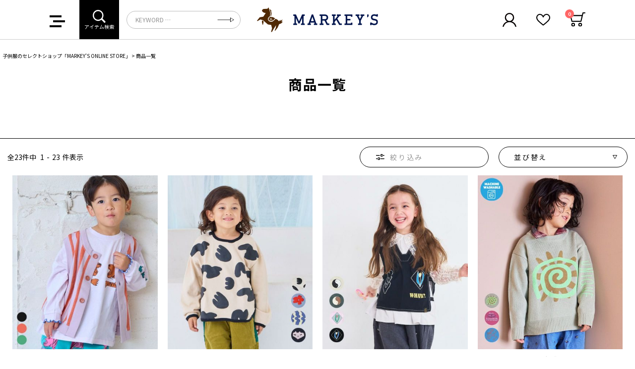

--- FILE ---
content_type: text/html; charset=UTF-8
request_url: https://api.kaiu-marketing.com/visitor/syncdata?m=10753544&uuid=none&session_id=none&site_id=54547ff489a2493d806bc0fce78e9768&srcurl=https%3A%2F%2Fmarkeys-online.jp&visiturl=aHR0cHMlM0ElMkYlMkZtYXJrZXlzLW9ubGluZS5qcCUyRnAlMkZzZWFyY2glM0Zob3Jpem9udGFsdmFyaWF0aW9ubmFtZSUzRCVFMyU4MiVCNSVFMyU4MiVBNCVFMyU4MiVCQSUyNmhvcml6b250YWx2YXJpYXRpb252YWx1ZSUzRExMKDE1MCk&referrer=none&cv_host=https%3A%2F%2Fapi.kaiu-marketing.com&uen=1
body_size: 411
content:



<!DOCTYPE html>
<html lang="jp">
    <head>
        <meta http-equiv="Content-Type" content="text/html; charset=utf-8"/>
        <meta name="robots" content="noindex">
        <meta name="robots" content="nofollow">

        <meta name="cvtech_iframe_srcurl" content="https://markeys-online.jp">
        <meta name="cvtech_iframe_referrer" content="none">
        <meta name="cvtech_iframe_visiturl" content="aHR0cHMlM0ElMkYlMkZtYXJrZXlzLW9ubGluZS5qcCUyRnAlMkZzZWFyY2glM0Zob3Jpem9udGFsdmFyaWF0aW9ubmFtZSUzRCVFMyU4MiVCNSVFMyU4MiVBNCVFMyU4MiVCQSUyNmhvcml6b250YWx2YXJpYXRpb252YWx1ZSUzRExMKDE1MCk">

        
    <title>SyncData</title>
<!--        <script type="text/javascript" src="/assets/javascripts/jquery-3.2.1/jquery.min.js"></script> -->
        <script type="text/javascript" src="/visitor/sync.js?m=1715533765&uuid=none&session_id=none&site_id=54547ff489a2493d806bc0fce78e9768&cv_host=https://api.kaiu-marketing.com&amp;char=utf-8"></script>

    </head>
    <body style="margin: 0;">
        
        

    


    </body>
</html>



--- FILE ---
content_type: text/html; charset=UTF-8
request_url: https://api.kaiu-marketing.com/visitor/adpage?m=62957229&uuid=5870eee56cb04acaadb2fc5a8de84351&site_id=54547ff489a2493d806bc0fce78e9768&adid=5b3a018837764ecca1a9e2b3a4671f78&labelid=ba6295e20dd44609a2f40f4762626c3f&bannerid=99ffd51f7b6e4e1a8d863e04bf753f76&session_id=0e157e0a976643f2ac107b7196db9bdc&width=420&height=420&is_custom=0&device=0&browser=0&srcurl=https%3A%2F%2Fmarkeys-online.jp&popup_pos=7&animation_type=17&cv_host=https%3A%2F%2Fapi.kaiu-marketing.com
body_size: 766
content:



<!DOCTYPE html>
<html lang="jp">
    <head>
        <meta name="cvtech_iframe_srcurl" content="https://markeys-online.jp">
        <meta http-equiv="Content-Type" content="text/html; charset=utf-8"/>
        <meta name="robots" content="noindex">
        <meta name="robots" content="nofollow">

        
    <title>AdPage</title>

        <script type="text/javascript" src="/visitor/adpage.js?m=42791071&amp;uuid=5870eee56cb04acaadb2fc5a8de84351&amp;site_id=54547ff489a2493d806bc0fce78e9768&amp;adid=5b3a018837764ecca1a9e2b3a4671f78&amp;labelid=ba6295e20dd44609a2f40f4762626c3f&amp;banner_id=99ffd51f7b6e4e1a8d863e04bf753f76&amp;session_id=0e157e0a976643f2ac107b7196db9bdc&amp;is_custom=0&amp;cv_host=https://api.kaiu-marketing.com&amp;char=utf-8&amp;device=0&amp;browser=0&amp;after=0&amp;popup_pos=7&amp;animation_type=17"></script>
    </head>
    <body style="margin: 0;">

        
        
        

    <div id="ads-container" img_width="420" img_height="420" style="position: absolute; display: table; width: 100%; height: 100%;">
<div id="ads-container-cell" style="display: table-cell; width: auto; height: auto; text-align: left; vertical-align: bottom;">
  <a target="_top" style="text-decoration: none; color: initial;" href="https://markeys-online.jp/feature/line20251212/?utm_medium=popupbanner&utm_campaign=20251212&utm_source=251212_500coupon" href_altlink="">
          <img id="ads-banner-img" border-style="none" width="auto" height="auto" style="width: auto; height: auto; vertical-align: bottom;" src="https://s3-ap-northeast-1.amazonaws.com/cv-tech/product/banner_img/99ffd51f7b6e4e1a8d863e04bf753f76/5ac94ba2-aa58-4987-b7df-597a57e6e5c0/アートボード 1.jpg" alt="PC">
</a></div></div>



    </body>
</html>



--- FILE ---
content_type: text/css
request_url: https://markeys.itembox.design/generate/theme1/fs_original.css?t=20251219113406
body_size: 412
content:
#__fs_modal_storePickupDetail .fs-c-checkout-addressee__data__name,
#__fs_modal_storePickupDetail .fs-c-checkout-addressee__data__address,
.fs-c-checkout-pickupStoreList__list__item .fs-c-checkout-addressee__data__name,
.fs-c-checkout-pickupStoreList__list__item .fs-c-address{
	text-align: left;
}

/* テスト用フリーページの商品一覧 */
.coupon-items-grid .fs-c-productList {
  display: grid !important;
  grid-template-columns: repeat(2, 1fr);
  gap: 16px;
}
@media (min-width: 992px) {
  .coupon-items-grid .fs-c-productList {
    grid-template-columns: repeat(4, 1fr);
  }
}



--- FILE ---
content_type: text/css
request_url: https://markeys.itembox.design/item/css/common.css?2
body_size: 24011
content:
@import url(https://fonts.googleapis.com/earlyaccess/notosansjp.css);
/* http://meyerweb.com/eric/tools/css/reset/ 
   v2.0 | 20110126
   License: none (public domain)
*/
html, body, div, span, applet, object, iframe, h1, h2, h3, h4, h5, h6, p, blockquote, pre, a, abbr, acronym, address, big, cite, code, del, dfn, em, img, ins, kbd, q, s, samp, small, strike, strong, sub, sup, tt, var, b, u, i, center, dl, dt, dd, ol, ul, li, fieldset, form, label, legend, table, caption, tbody, tfoot, thead, tr, th, td, article, aside, canvas, details, embed, figure, figcaption, footer, header, hgroup, menu, nav, output, ruby, section, summary, time, mark, audio, video {
  margin: 0;
  padding: 0;
  border: 0;
  font-size: 100%;
  font: inherit;
  vertical-align: baseline;
}
/* HTML5 display-role reset for older browsers */
article, aside, details, figcaption, figure, footer, header, hgroup, menu, nav, section {
  display: block;
}
body {
  line-height: 1;
}
ol, ul {
  list-style: none;
}
blockquote, q {
  quotes: none;
}
blockquote:before, blockquote:after, q:before, q:after {
  content: '';
  content: none;
}
table {
  border-collapse: collapse;
  border-spacing: 0;
}
/* -----------------------------------------
	common 
-----------------------------------------*/
* {
  box-sizing: border-box;
  -moz-box-sizing: border-box;
  -webkit-box-sizing: border-box;
  -o-box-sizing: border-box;
  -ms-box-sizing: border-box;
}
html {
  font-size: 62.5%;
  width: 100%;
}
@media only screen and (max-width:320px) {
  /*iphone5*/
  html {
    font-size: 50%;
  }
}
[type="hidden"]:focus, [type="text"]:focus, [type="search"]:focus, [type="tel"]:focus, [type="url"]:focus, [type="email"]:focus, [type="password"]:focus, [type="datetime"]:focus, [type="date"]:focus, [type="month"]:focus, [type="week"]:focus, [type="time"]:focus, [type="datetime-local"]:focus, [type="number"]:focus, select:focus, textarea:focus {
  box-shadow: none;
}
@media screen and (max-width: 767px) {
  [type="hidden"], [type="text"], [type="search"], [type="tel"], [type="url"], [type="email"], [type="password"], [type="datetime"], [type="date"], [type="month"], [type="week"], [type="time"], [type="datetime-local"], [type="number"], select, textarea {
    font-size: 16px !important;
  }
}
body {
  color: #000000;
  font-family: 'Hiragino Kaku Gothic ProN', 'Hiragino Kaku Gothic Pro', 'ヒラギノ角ゴ ProN W3', 'Noto Sans JP', sans-serif;
  font-size: 16px;
  font-size: 1.6rem;
  line-height: 1.6;
  text-align: center;
  padding-top: 80px;
  width: 100%;
  /*
   	&.active{
   		overflow:hidden;
   		margin-right:15px;
   	}*/
}
a:hover {
  text-decoration: none;
  color: #000000;
}
a:visited {
  color: #000000;
}
@media screen and (max-width: 1200px) {
  body {
    padding-top: 50px;
  }
  body.active {
    overflow: hidden;
    margin-right: 15px;
  }
}

a {
  text-decoration: none;
}
/*
a:hover{
	opacity:0.7;
}
*/
a[href^="tel:"] {
  cursor: default;
}
a[href^="tel:"]:hover {
  opacity: 1;
}
.clear {
  overflow: hidden;
}
.clear:after {
  clear: both;
}
.alignright {
  float: right;
}
.aligncenter {
  display: block;
  margin: auto;
}
.alignleft {
  float: left;
}
.txtcenter {
  text-align: center;
}
.txtright {
  text-align: right;
}
a {
  color: #000000;
}
.bold {
  font-weight: 600;
}
.red {
  color: #ea0000;
}
.sp {
  display: none;
}
.pc {
  display: block;
}
.overray.active {
  position: fixed;
  top: 0;
  left: 0;
  height: 100vh;
  background-color: rgba(0, 0, 0, 0.5);
  width: 100%;
  z-index: 10;
}

@media screen and (max-width: 767px) {
  .sp {
    display: block;
  }
  .pc {
    display: none;
  }
  .overray_sp.active {
    position: fixed;
    top: 0;
    left: 0;
    height: 100vh;
    background-color: rgba(0, 0, 0, 0.5);
    width: 100%;
    z-index: 10;
  }
}

img {
  max-width: 100%;
  height: auto;
  vertical-align: bottom;
}
#fs_preview_header {
  display: none !important;
}
.fs-l-header {
  padding: 0;
}
.fs-l-main {
  width: 1400px;
  max-width: 1400px;
  margin: 0 auto;
  padding: 0;
}
.fs-l-pageMain {
  width: 1400px;
  max-width: 1400px;
  margin: 0 auto;
}
#fs_Top .fs-l-pageMain {
  width: 100%;
  max-width: inherit;
}
#fs_p_scrollingCartButton {
  display: none !important;
}
#side_item {
  padding: 0;
}
#footer {
  padding: 0;
}
.footer_menu, .footer_info {
    padding-left: 95px;
}
.fs-l-footer {
  border-top: none;
  background: none;
  background-color: none;
  color: #030000;
  margin-top: 0;
}
.fs-l-footer__contents {
  width: 100%;
  max-width: none;
}
.fs-c-breadcrumb {
  padding: 20px 0 30px 0;
  width: 100%;
  max-width: 1400px;
  margin: 0 auto;
}
.fs-c-breadcrumb ol {
  font-size: 10px;
  font-size: 1.0rem;
  text-align: left;
}
.fs-c-breadcrumb ol li {
  display: inline-block;
}
.fs-c-breadcrumb ol li a:hover {
  text-decoration: underline;
}

@media screen and (max-width: 767px) {
  .fs-l-main {
    width: 100%;
  }
  .fs-l-pageMain {
    width: 100%;
  }
  .fs-c-breadcrumb {
    padding: 15px 10px 15px 10px;
  }
}

.fs-c-productMark__mark {
  font-size: 1rem;
  border-radius: 0;
  margin-right: 5px;
  padding: 2px 5px;
  font-family: 'Lato', sans-serif;
}
.lbl_brand.fs-c-productMark__mark {
  font-size: 1.2rem;
}
.lbl_icon .fs-c-productMark__label {
  font-size: 1rem;
  padding: 2px 8px;
}
.lbl_sale {
  color: #fff;
  background: #fd3939;
  border: 1px solid #fd3939;
}
.lbl_member_price {
  display: none;
  color: #fff;
  background: #fd3939;
  border: 1px solid #fd3939;
}
.lbl_restock {
  color: #fff;
  background: #34afa2;
  border: 1px solid #34afa2;
}
.lbl_reservation {
  color: #fff;
  background: #f2a327;
  border: 1px solid #f2a327;
}
.lbl_women, .lbl_men, .lbl_baby, .lbl_boy, .lbl_girl {
  color: #000;
  border: 1px solid #bbb;
}
.fs-c-productMark__item {
  margin-bottom: 5px;
}
.fs-c-button--particular.fs-c-button--removeFromWishList--icon::before {
  content: "\e91a";
  color: #ff6666;
}
.fs-c-productListItem__control.fs-c-buttonContainer {
  padding: 0;
}
.fs-c-productListItem__control.fs-c-buttonContainer .fs-c-button__label {
  font-size: 1.2rem;
  color: #000;
}
.fs-c-button--plain.fs-c-button--subscribeToArrivalNotice--list::before {
  color: #000;
  display: inline-block;
  vertical-align: middle;
}
.fs-c-productListItem__control .fs-c-button--addToWishList--icon,
.fs-c-productListItem__control .fs-c-button--removeFromWishList--icon {
  transform: translateY(-25px);
}
.fs-c-productListItem__purchaseDisabledMessage {
  margin-top: 25px;
  font-size: 1.2rem;
}
.fs-c-productListItem__control > *:last-child {
  margin-right: 0;
}
#fs_MyCoupons .fs-c-coupon__description {
  text-align: left;
}
#fs_MyCoupons .fs-c-couponExpiration__title {
  text-align: left;
}
#fs_MyCoupons .fs-c-couponList__item.fs-c-coupon {
  margin: 16px 10px;
  max-width: 1200px;
}
#fs_MyCoupons .fs-c-couponAppliedCondition__list {
  font-size: 1.4rem;
}
#fs_MyCoupons .fs-c-couponAppliedCondition__list__item::before {
  display: inline-block;
  content: "・" !important;
  width: 2px;
  height: 2px;
  margin: auto 12px auto -12px;
  border: none;
  border-radius: 50%;
  box-sizing: content-box;
  background: none;
  top: 0;
}
#fs_MyCoupons .fs-c-couponName__discount {
  background-color: #fdf9ef;
  color: #f66;
}

@media (min-width: 768px) {
  #fs_MyCoupons .fs-c-couponList__item.fs-c-coupon {
    margin: 16px auto;
    max-width: 1200px;
  }
}

@media (min-width: 768px) and (max-width: 1199px) {
  #fs_MyCoupons .fs-c-couponList__item.fs-c-coupon {
    margin: 16px 20px;
  }
}

@media print, screen and (min-width: 768px) {
  .lbl_icon .fs-c-productMark__label {
    font-size: 1rem;
    padding: 2px 8px;
  }
  .fs-c-productMark__mark {
    padding: 4px 8px;
  }
  .lbl_brand.fs-c-productMark__mark {
    font-size: 1.2rem;
  }
  .fs-c-productListItem__control.fs-c-buttonContainer .fs-c-button__label {
    font-size: 1.4rem;
  }
  .fs-c-button--plain.fs-c-button--subscribeToArrivalNotice--list::before {
    font-size: 1.8rem;
  }
  .fs-c-productListItem__control .fs-c-button--addToWishList--icon,
  .fs-c-productListItem__control .fs-c-button--removeFromWishList--icon {
    transform: translateY(-28px);
  }
  .fs-c-productListItem__control > *:last-child {
    margin-right: 10px;
  }
}

.checked {
  padding-bottom: 60px;
}
.checked h3 {
  width: 525px;
  margin: 0 auto;
  position: relative;
  margin-bottom: 30px;
  font-size: 28px;
  font-size: 2.8rem;
  line-height: 1;
  font-family: 'Lato', sans-serif;
  font-weight: 900;
  letter-spacing: 0.2em;
}
.checked h3:after {
  content: "";
  position: absolute;
  top: 50%;
  left: 0;
  width: 100%;
  height: 1px;
  background-color: #000;
  z-index: 1;
}
.checked h3 span {
  position: relative;
  text-align: center;
  background-color: #fff;
  padding: 0 30px;
  display: inline-block;
  z-index: 2;
}

@media screen and (max-width: 767px) {
  .checked {
    padding-bottom: 40px;
  }
  .checked h3 {
    width: 83%;
    margin: 0 auto;
    position: relative;
    margin-bottom: 25px;
  }
  .checked h3 span {
    padding: 0 20px;
  }
  .checked ul li {
    padding-right: 10px;
  }
  .checked ul li img {
    width: 80px;
  }
  .checked .prev-arrow {
    position: absolute;
    left: 5px;
    top: 50%;
    margin-top: -25px;
    z-index: 5;
    width: 50px;
  }
  .checked .next-arrow {
    position: absolute;
    right: 5px;
    top: 50%;
    margin-top: -25px;
    z-index: 5;
    width: 50px;
  }
}


/*商品リスト*/
.fs-c-productName__name {
  text-align: left;
  font-size: 1.4rem;
}
.fs-c-productPrice__main__label {
  display: none;
}
.fs-c-price__currencyMark {
  /*display:none;*/
}
.fs-c-productListItem__viewMoreImageButton.fs-c-buttonContainer {
  display: none;
}
.fs-c-productPrice__addon {
  font-size: 1.4rem;
}
.fs-c-price__value {
  color: #000;
  margin-right: 5px;
  font-size: 1.4rem;
}
.fs-c-button--addToCart--list.fs-c-button--plain {
  display: none;
}
.fs-c-productList__list__item {
  border-bottom: none;
  padding: 0 10px;
  width: 25%;
  margin-bottom: 35px;
}

@media screen and (max-width: 767px) {
  .fs-c-productName__name {
    text-align: left;
    font-size: 1.1rem;
  }
  .fs-c-productPrice__addon {
    font-size: 1.1rem;
  }
  .fs-c-price__value {
    color: #000;
    margin-right: 5px;
    font-size: 1.1rem;
  }
}


/*関連商品*/
.fs-c-featuredProduct {
  margin-top: 60px;
}
.fs-c-featuredProduct .fs-c-featuredProduct__title {
  font-size: 2.4rem;
  color: #000;
  border: none;
  font-weight: bold;
  margin-bottom: 15px;
  letter-spacing: .2rem;
}
.fs-c-featuredProduct .fs-c-productListItem__control.fs-c-buttonContainer, .fs-c-featuredProduct .fs-c-productMarks, .fs-c-featuredProduct .fs-c-price__currencyMark {
  display: none !important;
}
.fs-c-featuredProduct .fs-c-price__value, .fs-c-featuredProduct .fs-c-productPrice__addon {
  font-size: 1.1rem !important;
}
.fs-c-featuredProduct .fs-c-productListItem__productName {
  margin-bottom: 0 !important;
}
.fs-c-featuredProduct .fs-c-productListItem__prices.fs-c-productPrices {
  margin-top: 0 !important;
}
.fs-c-featuredProduct .fs-c-productPrice.fs-c-productPrice--selling {
  margin: 0 !important;
}
.fs-c-featuredProduct .fs-c-button--carousel--prev::before {
  height: 50px;
  width: 50px;
  background: none;
  background-image: url(https://markeys.itembox.design/item/images/item_detail/btn_prev_sp.png) !important;
  text-indent: -9999px;
  left: 10px;
  background-size: cover !important;
}
.fs-c-featuredProduct .fs-c-button--carousel--next::before {
  height: 50px;
  width: 50px;
  background: none;
  background-image: url(https://markeys.itembox.design/item/images/item_detail/btn_next_sp.png) !important;
  text-indent: -9999px;
  right: 10px;
  background-size: cover !important;
}
.fs-c-featuredProduct .fs-c-productListCarousel {
  position: relative;
}
.fs-c-featuredProduct .fs-c-productListCarousel__ctrl.fs-c-productListCarousel__ctrl--prev {
  position: absolute;
  left: 10px;
  z-index: 9;
}
.fs-c-featuredProduct .fs-c-productListCarousel__ctrl.fs-c-productListCarousel__ctrl--next {
  position: absolute;
  right: 10px;
  z-index: 9;
}
.fs-c-toast.is-error {
  background: #26c0ece6;
}

@media screen and (min-width: 768px) {
  .fs-c-featuredProduct {
    margin-top: 100px;
  }
  .fs-c-featuredProduct .fs-c-featuredProduct__title {
    font-size: 2.8rem;
    color: #000;
    border: none;
    font-weight: bold;
    margin-bottom: 40px;
    letter-spacing: .2rem;
  }
  .fs-c-featuredProduct .fs-c-productListItem__control.fs-c-buttonContainer, .fs-c-featuredProduct .fs-c-productMarks, .fs-c-featuredProduct .fs-c-price__currencyMark {
    display: none !important;
  }
  .fs-c-featuredProduct .fs-c-price__value, .fs-c-featuredProduct .fs-c-productPrice__addon {
    font-size: 1.4rem !important;
  }
  .fs-c-featuredProduct .fs-c-productListItem__productName {
    margin-bottom: 0 !important;
  }
  .fs-c-featuredProduct .fs-c-productListItem__prices.fs-c-productPrices {
    margin-top: 0 !important;
  }
  .fs-c-featuredProduct .fs-c-productPrice.fs-c-productPrice--selling {
    margin: 0 !important;
  }
  .fs-c-featuredProduct .fs-c-productListCarousel__list__item {
    margin: 0 20px;
  }
  .fs-c-featuredProduct .fs-c-productListCarousel__ctrl.fs-c-productListCarousel__ctrl--prev {
    position: absolute;
    left: 0;
    z-index: 9;
  }
  .fs-c-featuredProduct .fs-c-productListCarousel__ctrl.fs-c-productListCarousel__ctrl--next {
    position: absolute;
    right: 0;
    z-index: 9;
  }
}


/*一覧*/
#fs_ProductCategory .lbl_brand, #fs_ProductSearch .lbl_brand {
  display: none;
}


/*詳細*/
.checked {
  margin-top: 160px;
}
.fs-c-productNotice--outOfStock {
  margin: 20px 0 0 0;
  font-size: 1.2rem;
}

@media screen and (min-width: 768px) {
  .fs-c-productNotice--outOfStock {
    margin: 30px 0 0 0;
    font-size: 1.4rem;
  }
  .fs-c-modal .fs-c-modal__inner {
    min-width: 640px;
  }
}


/*トップ*/
#fs_Top .fs-l-main {
  width: 100%;
  max-width: inherit;
}


/*レビュー*/
.fs-body-reviews-product .fs-l-main {
  padding: 0 10px;
}
.fs-body-reviews-product .fs-c-productReviewed__number {
  text-align: left;
}


@media print, screen and (min-width: 768px) {
  .fs-body-reviews-product .fs-l-main {
    padding: 0;
  }
  .fs-body-reviews-product .fs-c-productReviewed {
    grid-template-rows: 30px 1fr 1fr 1fr;
  }
}


.fs-l-header--min {
  border: none;
}
.fs-c-button--primary:hover, .fs-c-button--secondary:hover {
  opacity: 1;
}
.other-page #header {
  border-bottom: 1px solid #cccccc;
}
#header {
  height: 80px;
  width: 100%;
  padding: 0 100px;
  display: -webkit-flex;
  display: flex;
  -webkit-align-items: center;
  align-items: center;
  -webkit-justify-content: space-between;
  justify-content: space-between;
  position: relative;
  z-index: 12;
  background-color: #fff;
  position: fixed;
  top: 0;
  left: 0;
  -moz-transition: -moz-transform 0.5s linear;
  -webkit-transition: -webkit-transform 0.5s linear;
  -o-transition: -o-transform 0.5s linear;
  -ms-transition: -ms-transform 0.5s linear;
  transition: all 0.5s linear;
  border-bottom: 1px solid #ccc;
}
#header.is-fixed {
  height: 50px;
}
#header.is-fixed .logo img {
  width: 200px;
}
#header.is-fixed ul.left .menu_btn_wrap #menu_btn.active {
  background: url(../images/common/icon_close.png) center center no-repeat;
  background-size: 50px auto;
}
#header.is-fixed ul.left .search_wrap {
  padding-top: 3px;
}
#header.is-fixed ul.left .keyword_wrap {
  padding-top: 6px;
}
#header.active {
  box-shadow: 0px 0px 6px 3px rgba(0, 0, 0, 0.1);
}
#header.active-menu, #header.active {
  display: flex !important;
  opacity: 1 !important;
}
#header .logo {
  position: absolute;
  top: 50%;
  left: 50%;
  -webkit-transform: translate(-50%, -50%);
  transform: translate(-50%, -50%);
}
#header .logo img {
  width: 244px;
  height: auto;
  -moz-transition: -moz-transform 0.5s linear;
  -webkit-transition: -webkit-transform 0.5s linear;
  -o-transition: -o-transform 0.5s linear;
  -ms-transition: -ms-transform 0.5s linear;
  transition: all 0.5s linear;
}
#header ul {
  display: flex;
  align-items: center;
  height: 100%;
}
#header ul.left .menu_btn_wrap {
  padding-right: 10px;
}
#header ul.left .menu_btn_wrap #menu_btn {
  display: block;
  width: 50px;
  height: 50px;
  position: relative;
  cursor: pointer;
}
#header ul.left .menu_btn_wrap #menu_btn span {
  display: block;
  height: 4px;
  width: 24px;
  background: #000;
  position: absolute;
  -webkit-transition: 0.5s ease-in-out;
  -moz-transition: 0.5s ease-in-out;
  transition: 0.5s ease-in-out;
  left: 0;
}
#header ul.left .menu_btn_wrap #menu_btn span:nth-child(1) {
  top: 16px;
}
#header ul.left .menu_btn_wrap #menu_btn span:nth-child(2) {
  top: 26px;
  left: 7px;
}
#header ul.left .menu_btn_wrap #menu_btn span:nth-child(3) {
  top: 36px;
}
#header ul.left .menu_btn_wrap #menu_btn.active {
  width: 50px;
  height: 50px;
  padding-top: 0;
  background: url(../images/common/icon_close.png) 0 0 no-repeat;
  background-size: 50px auto;
}
#header ul.left .menu_btn_wrap #menu_btn.active span {
  display: none;
}
#header ul.left .search_wrap {
  text-align: center;
  padding-right: 15px;
  padding-top: 0;
  height: 100%;
}
#header ul.left .search_wrap #search {
  cursor: pointer;
  width: 80px;
  height: 100%;
  background: #000;
}
#header ul.left .search_wrap .icon {
  display: block;
  width: 100%;
  padding-top: 20px;
}
#header ul.left .search_wrap .icon img {
  width: 26px;
}
#header ul.left .search_wrap .txt {
  width: 100%;
  font-size: 10px;
  font-size: 1.0rem;
  display: block;
  color: #fff;
}
#header ul.left .keyword_wrap {
  padding-top: 0;
}
#header ul.left .keyword_wrap #keyword {
  width: 230px;
  border: 1px solid #bbbbbb;
  border-radius: 18px;
  position: relative;
  text-align: left;
  height: 36px;
}
#header ul.left .keyword_wrap #keyword .sbox {
  width: calc(100% - 44px);
  margin-top: 1px;
  margin-left: 12px;
  height: 32px;
  border: none;
  font-size: 12px;
  font-size: 1.2rem;
}
#header ul.left .keyword_wrap #keyword .sbtn {
  background-color: transparent;
  border: none;
  cursor: pointer;
  outline: none;
  padding: 0;
  appearance: none;
  background: url(../images/common/arrow.png) 0 0 no-repeat;
  background-size: 34px auto;
  width: 34px;
  height: 11px;
  position: absolute;
  right: 12px;
  top: 50%;
  margin-top: -5px;
}
#header ul.right .accont_menu {
  padding-right: 40px;
  position: relative;
}
#header ul.right .accont_menu > span {
  cursor: pointer;
  position: relative;
  display: block;
}
#header ul.right .accont_menu > span.active:after {
  content: "";
  width: 50px;
  height: 50px;
  background-color: #faf7f1;
  border-radius: 50%;
  position: absolute;
  top: 50%;
  left: 50%;
  margin-left: -25px;
  margin-top: -25px;
  z-index: -1;
}
#header ul.right .accont_menu .icon_account {
  width: 28px;
  position: relative;
  z-index: 1;
}
#header ul.right .favo_menu {
  padding-right: 40px;
}
#header ul.right .favo_menu img {
  width: 28px;
}
#header ul.right .cart_menu a {
  position: relative;
}
#header ul.right .cart_menu a .num {
  border-radius: 50%;
  background-color: #ff6666;
  font-size: 10px;
  font-size: 1.0rem;
  font-family: 'Lato', sans-serif;
  font-weight: 700;
  color: #fff;
  line-height: 18px;
  width: 18px;
  height: 18px;
  display: block;
  position: absolute;
  top: -10px;
  left: -10px;
}
#header ul.right .cart_menu a img {
  width: 31px;
}
@media screen and (max-width: 1200px) {
  #header {
    height: 50px;
    width: 100%;
    padding: 0 0px;
  }
  #header .logo {
    position: absolute;
    top: 50%;
    left: 50%;
    -webkit-transform: translate(-50%, -50%);
    transform: translate(-50%, -50%);
    margin-left: -1.6%;
  }
  #header .logo img {
    width: 126px;
  }
  #header.is-fixed .logo img {
    width: 126px;
  }
  #header ul {
    display: flex;
  }
  #header ul.left .menu_btn_wrap {
    padding-right: 10px;
    padding-left: 10px;
  }
  #header ul.left .menu_btn_wrap #menu_btn {
    display: block;
    width: 20px;
    height: 20px;
    position: relative;
    cursor: pointer;
  }
  #header ul.left .menu_btn_wrap #menu_btn span {
    display: block;
    height: 2px;
    width: 18px;
    background: #000;
    position: absolute;
    -webkit-transition: 0.5s ease-in-out;
    -moz-transition: 0.5s ease-in-out;
    transition: 0.5s ease-in-out;
    left: 0;
  }
  #header ul.left .menu_btn_wrap #menu_btn span:nth-child(1) {
    top: 0px;
  }
  #header ul.left .menu_btn_wrap #menu_btn span:nth-child(2) {
    top: 8px;
    left: 3px;
  }
  #header ul.left .menu_btn_wrap #menu_btn span:nth-child(3) {
    top: 16px;
  }
  #header ul.left .menu_btn_wrap #menu_btn.active {
    width: 40px;
    height: 40px;
    margin-top: 0px;
    background: url(../images/common/icon_close.png) 0 0 no-repeat;
    background-size: 40px auto;
  }
  #header ul.left .menu_btn_wrap #menu_btn.active span {
    display: none;
  }
  #header ul.left .search_wrap {
    display: block;
    padding-right: 0;
  }
  #header ul.left .search_wrap #search {
	width: 70px;
  }
  #header ul.left .search_wrap .icon {
	padding-top: 2px;
  }
  #header ul.left .search_wrap .icon img {
	width: 20px;
  }
  #header ul.left .keyword_wrap {
    display: none;
  }
  #header ul.right .accont_menu {
    padding-right: 20px;
  }
  #header ul.right .accont_menu .icon_account {
    width: 22px;
  }
  #header ul.right .accont_menu > span.active:after {
    width: 40px;
    height: 40px;
    margin-left: -20px;
    margin-top: -20px;
  }
  #header ul.right .favo_menu {
	display: none;
  }
  #header ul.right .favo_menu img {
    width: 22px;
  }
  #header ul.right .cart_menu {
    padding-right: 10px;
  }
  #header ul.right .cart_menu a {
    position: relative;
  }
  #header ul.right .cart_menu a .num {
    line-height: 14px;
    width: 14px;
    height: 14px;
    display: block;
    position: absolute;
    top: -2px;
    left: -6px;
  }
  #header ul.right .cart_menu a img {
    width: 24px;
  }
}
#side_menu_detail {
  width: 366px;
  position: fixed;
  top: 80px;
  left: -366px;
  bottom: 0;
  z-index: 12;
  -webkit-transition: .45s ease-in-out;
  -moz-transition: .45s ease-in-out;
  transition: .45s ease-in-out;
  height: calc(100% - 80px);
}
@media screen and (max-width: 1200px) {
  #side_menu_detail {
    top: 50px;
    height: calc(100% - 50px);
  }
}
#side_menu_detail.is-fixed {
  top: 80px;
  height: calc(100% - 80px);
}
@media screen and (max-width: 1200px) {
  #side_menu_detail.is-fixed {
    top: 50px;
    height: calc(100% - 50px);
  }
}
#side_menu_detail:after {
  content: "";
  width: 6px;
  height: 100%;
  background: url(../images/common/side_border.png) 0 0 no-repeat;
  position: absolute;
  right: 0px;
  top: 0;
}
#side_menu_detail .scroll {
  overflow-y: auto;
  height: 100%;
  background-color: #fdf9ef;
  width: 360px;
  padding: 30px 10px 30px 15px;
}
#side_menu_detail.active {
  left: 0;
}
#side_menu_detail .icon_li {
  padding-bottom: 40px;
}
#side_menu_detail .icon_li li {
  padding-bottom: 10px;
  text-align: left;
}
#side_menu_detail .icon_li li a {
  display: -webkit-flex;
  display: flex;
  -webkit-align-items: center;
  align-items: center;
  padding: 10px;
  background: url(../images/common/arrow.png) right 15px center no-repeat #fff;
  background-size: 34px auto;
}
#side_menu_detail .icon_li li div {
  font-size: 12px;
  font-size: 1.2rem;
  line-height: 1.66;
  padding-left: 5px;
}
#side_menu_detail .icon_li li div .price {
  color: #00144c;
  font-size: 16px;
  font-size: 1.6rem;
  font-weight: bold;
}
#side_menu_detail .side_search {
  text-align: left;
  border-bottom: 1px solid #000;
  padding-bottom: 20px;
}
#side_menu_detail .side_search .side_search_tit {
  font-size: 14px;
  font-size: 1.4rem;
  line-height: 1;
  padding-bottom: 15px;
}
#side_menu_detail .side_search dl {
  background-color: #fff;
  padding: 0 16px;
  margin-bottom: 10px;
}
#side_menu_detail .side_search dl dt {
  cursor: pointer;
  padding: 20px 0px;
  font-family: 'Lato', sans-serif;
  font-weight: 700;
  letter-spacing: 0.15em;
  font-size: 16px;
  font-size: 1.6rem;
  position: relative;
}
#side_menu_detail .side_search dl dt.active:after {
  display: none;
}
#side_menu_detail .side_search dl dt:before {
  content: "";
  width: 10px;
  height: 1px;
  position: absolute;
  right: 0px;
  top: 50%;
  background-color: #000;
}
#side_menu_detail .side_search dl dt:after {
  content: "";
  width: 1px;
  height: 10px;
  position: absolute;
  right: 5px;
  top: 50%;
  margin-top: -5px;
  background-color: #000;
}
#side_menu_detail .side_search dl dt span {
  font-size: 12px;
  font-size: 1.2rem;
  color: #999999;
  padding-left: 20px;
  letter-spacing: 0.05em;
}
#side_menu_detail .side_search dl dd {
  display: none;
  padding-bottom: 5px;
}
#side_menu_detail .side_search dl dd ul li {
  font-size: 12px;
  font-size: 1.2rem;
  padding-bottom: 15px;
  padding-left: 15px;
}
#side_menu_detail .side_search dl dd ul li a:hover {
  text-decoration: underline;
}
#side_menu_detail .side_link {
  text-align: left;
  padding: 25px 0;
  border-bottom: 1px solid #000;
}
#side_menu_detail .side_link a:hover {
  text-decoration: underline;
}
#side_menu_detail .side_link .side_link_tit {
  font-family: 'Lato', sans-serif;
  font-weight: 700;
  letter-spacing: 0.15em;
  font-size: 16px;
  font-size: 1.6rem;
  padding-bottom: 25px;
}
#side_menu_detail .side_link .side_link_tit span {
  font-size: 12px;
  font-size: 1.2rem;
  color: #999999;
  padding-left: 20px;
  letter-spacing: 0.05em;
}
#side_menu_detail .side_link ul li {
  font-size: 12px;
  font-size: 1.2rem;
  padding-bottom: 15px;
  padding-left: 15px;
}
#side_menu_detail .side_insta {
  text-align: left;
  padding: 20px 0;
  border-bottom: 1px solid #000;
}
#side_menu_detail .side_insta a {
  display: -webkit-flex;
  display: flex;
  -webkit-align-items: center;
  align-items: center;
}
#side_menu_detail .side_insta a i {
  margin-right: 12px;
}
#side_menu_detail .side_insta a i img {
  width: 40px;
  height: auto;
}
#side_menu_detail .side_insta a .txt {
  font-size: 16px;
  font-size: 1.6rem;
  line-height: 1.25;
  font-weight: 700;
  letter-spacing: 0.15em;
  font-family: 'Lato', sans-serif;
}
#side_menu_detail #side_nav_close {
  padding: 40px 0;
}
#side_menu_detail #side_nav_close img {
  width: 64px;
  height: auto;
  cursor: pointer;
}
@media screen and (max-width: 767px) {
  #side_menu_detail .side_link a {
    display: block;
  }
  #side_menu_detail {
    width: 85%;
    position: fixed;
    top: 50px;
    left: -85%;
    bottom: 0;
    z-index: 12;
    -webkit-transition: .45s ease-in-out;
    -moz-transition: .45s ease-in-out;
    transition: .45s ease-in-out;
    height: calc(100% - 50px);
  }
  #side_menu_detail:after {
    content: "";
    width: 6px;
    height: 100%;
    background: url(../images/common/side_border.png) 0 0 no-repeat;
    position: absolute;
    right: 0px;
    top: 0;
  }
  #side_menu_detail .scroll {
    overflow-y: auto;
    height: 100%;
    background-color: #fdf9ef;
    width: 100%;
    padding: 20px 15px;
  }
  #side_menu_detail.is-fixed {
    top: 50px;
    height: calc(100% - 50px);
  }
  #side_menu_detail.active {
    left: 0;
  }
  #side_menu_detail #acnt_wrap {
    padding-left: 7px;
    overflow: hidden;
    padding-bottom: 25px;
  }
  #side_menu_detail #acnt_wrap:after {
    clear: both;
  }
  #side_menu_detail #acnt_wrap .icon {
    width: 38px;
    float: left;
  }
  #side_menu_detail #acnt_wrap .acnt {
    float: left;
    text-align: left;
    margin-left: 10px;
  }
  #side_menu_detail #acnt_wrap .acnt p {
    font-size: 12px;
    font-size: 1.2rem;
    padding-top: 12px;
  }
  #side_menu_detail #acnt_wrap .acnt ul {
    padding-top: 8px;
  }
  #side_menu_detail #acnt_wrap .acnt ul li {
    display: inline-block;
  }
  #side_menu_detail #acnt_wrap .acnt ul li:first-child {
    margin-right: 15px;
  }
  #side_menu_detail #acnt_wrap .acnt ul li a {
    display: block;
    border-radius: 16px;
    border: 1px solid #000;
    background-color: #fff;
    padding: 8px 0;
    font-size: 10px;
    font-size: 1.0rem;
    line-height: 1;
    width: 90px;
    margin: 0 auto;
    text-align: center;
  }
  #side_menu_detail .icon_li {
    padding-bottom: 30px;
  }
  #side_menu_detail .icon_li li {
    padding-bottom: 5px;
    text-align: left;
  }
  #side_menu_detail .icon_li li a {
    display: -webkit-flex;
    display: flex;
    -webkit-align-items: center;
    align-items: center;
    padding: 10px;
    background: url(../images/common/arrow.png) right 12px center no-repeat #fff;
    background-size: 26px auto;
  }
  #side_menu_detail .icon_li li img {
    width: 37px;
  }
  #side_menu_detail .icon_li li div {
    font-size: 11px;
    font-size: 1.1rem;
    line-height: 1.66;
    padding-left: 12px;
  }
  #side_menu_detail .icon_li li div .price {
    font-size: 14px;
    font-size: 1.4rem;
  }
  #side_menu_detail .side_search {
    padding-bottom: 10px;
  }
  #side_menu_detail .side_search .side_search_tit {
    font-size: 12px;
    font-size: 1.2rem;
    line-height: 1;
    padding-bottom: 8px;
  }
  #side_menu_detail .side_search dl {
    padding: 0 15px;
    margin-bottom: 5px;
  }
  #side_menu_detail .side_search dl dt {
    padding: 20px 0px;
    font-size: 14px;
    font-size: 1.4rem;
    position: relative;
  }
  #side_menu_detail .side_search dl dt span {
    font-size: 10px;
    font-size: 1.0rem;
    padding-left: 10px;
  }
  #side_menu_detail .side_search dl dd ul li {
    font-size: 12px;
    font-size: 1.2rem;
    padding-bottom: 18px;
    padding-left: 15px;
  }
  #side_menu_detail .side_search dl dd ul li a {
    display: block;
  }
  #side_menu_detail .side_link {
    padding: 20px 0;
  }
  #side_menu_detail .side_link .side_link_tit {
    font-size: 14px;
    font-size: 1.4rem;
    padding-bottom: 15px;
  }
  #side_menu_detail .side_link .side_link_tit span {
    font-size: 10px;
    font-size: 1.0rem;
    padding-left: 10px;
  }
  #side_menu_detail .side_link ul li {
    font-size: 12px;
    font-size: 1.2rem;
    padding-bottom: 15px;
    padding-left: 15px;
  }
  #side_menu_detail .side_insta {
    text-align: left;
    padding: 20px 0;
    border-bottom: 1px solid #000;
  }
  #side_menu_detail .side_insta a {
    display: -webkit-flex;
    display: flex;
    -webkit-align-items: center;
    align-items: center;
    padding-left: 5px;
  }
  #side_menu_detail .side_insta a i {
    margin-right: 15px;
  }
  #side_menu_detail .side_insta a i img {
    width: 30px;
  }
  #side_menu_detail .side_insta a .txt {
    font-size: 12px;
    font-size: 1.2rem;
  }
  #side_menu_detail #side_nav_close {
    padding: 28px 0;
  }
  #side_menu_detail #side_nav_close img {
    width: 48px;
  }
}
#search_detail {
  display: none;
  transition: .2s;
  position: fixed;
  top: 80px;
  left: 0;
  right: 0;
  bottom: 0;
  width: 100%;
  background-color: #fdf9ef;
  overflow-y: auto;
  z-index: 11;
}
@media only screen and (max-width:320px) {
  /*iphone5*/
  #side_menu_detail #acnt_wrap .acnt ul li:first-child {
    margin-right: 0;
  }
}
@media screen and (max-width: 1200px) {
  #search_detail {
    top: 50px;
  }
}
#search_detail.active {
  display: block;
}
#search_detail.is-fixed {
  top: 50px;
}
#search_detail .sp_move_area {
  display: none;
}
#search_detail .in {
  width: 100%;
  max-width: 1000px;
  margin: 0 auto;
  padding: 50px 0;
}
#search_detail .in table {
  width: 100%;
  text-align: left;
}
#search_detail .in table th {
  padding-left: 50px;
  padding-bottom: 40px;
  padding-top: 6px;
  width: 20%;
  vertical-align: top;
  font-size: 14px;
  font-size: 1.4rem;
}
#search_detail .in table td {
  padding-bottom: 40px;
}
#search_detail .in table td.keyword_td {
  display: -webkit-flex;
  display: flex;
  -webkit-align-items: center;
  align-items: center;
}
#search_detail .in table td.keyword_td .keyword02 {
  width: 360px;
  border: 1px solid #bbbbbb;
  background-color: #fff;
  border-radius: 18px;
  position: relative;
  text-align: left;
  height: 36px;
}
#search_detail .in table td.keyword_td .keyword02 .sbox {
  width: calc(100% - 44px);
  margin-top: 1px;
  margin-left: 12px;
  height: 32px;
  border: none;
  font-size: 12px;
  font-size: 1.2rem;
}
#search_detail .in table td.keyword_td .keyword02 .sbtn {
  background-color: transparent;
  border: none;
  cursor: pointer;
  outline: none;
  padding: 0;
  appearance: none;
  background: url(../images/common/arrow.png) 0 0 no-repeat;
  background-size: 34px auto;
  width: 34px;
  height: 11px;
  position: absolute;
  right: 12px;
  top: 50%;
  margin-top: -5px;
}
#search_detail .in table td.keyword_td span {
  color: #999999;
  font-size: 12px;
  font-size: 1.2rem;
}
#search_detail .in table td.sex_td ul li {
  display: inline-block;
  padding-right: 10px;
}
#search_detail .in table td.sex_td ul li:last-child {
  padding-right: 0px;
}
#search_detail .in table td.item_td .allbtn_wrap {
  padding-bottom: 15px;
}
#search_detail .in table td.item_td .cat_tab_wrap {
  display: flex;
  flex-wrap: wrap;
}
#search_detail .in table td.item_td .cat_tab_wrap .cat_tab {
  width: 195px;
  background: url(../images/common/tab_border.png) right 0 repeat-y;
}
#search_detail .in table td.item_td .cat_tab_wrap .cat_tab li {
  padding-bottom: 10px;
}
#search_detail .in table td.item_td .cat_tab_wrap .cat_tab li.is-active {
  position: relative;
}
#search_detail .in table td.item_td .cat_tab_wrap .cat_tab li.is-active:after {
  content: "";
  background: url(../images/common/tab_arrow.png) 0 0 no-repeat;
  background-size: 11px auto;
  width: 11px;
  height: 19px;
  position: absolute;
  right: 1px;
  top: 50%;
  -webkit-transform: translateY(-50%);
  transform: translateY(-50%);
  margin-top: -5px;
}
@media screen and (max-width: 767px) {
  #search_detail .in table td.item_td .cat_tab_wrap .cat_tab li.is-active:after {
    content: "";
    background: url(../images/common/tab_arrow.png) 0 0 no-repeat;
    background-size: 9px auto;
    width: 9px;
    height: 16px;
    position: absolute;
    right: 3px;
    top: 50%;
    -webkit-transform: translateY(-50%);
    transform: translateY(-50%);
    margin-top: -5px;
  }
}
#search_detail .in table td.item_td .cat_tab_wrap .cat_tab li.is-active span {
  display: inline-block;
  border-radius: 15px;
  background-color: #26c0ec;
  color: #fff;
}
#search_detail .in table td.item_td .cat_tab_wrap .cat_tab span {
  display: inline-block;
  width: 175px;
  padding: 8px 15px 8px 15px;
  cursor: pointer;
  line-height: 1;
}
#search_detail .in table td.item_td .cat_tab_wrap .cat_tab_content_wrap {
  width: calc(100% - 195px);
}
#search_detail .in table td.item_td .cat_tab_wrap .cat_tab_content_wrap .cat_tab_content {
  display: none;
  width: 100%;
  padding-left: 40px;
}
#search_detail .in table td.item_td .cat_tab_wrap .cat_tab_content_wrap .cat_tab_content.is-show {
  display: block;
}
#search_detail .in table td.item_td .cat_tab_wrap .cat_tab_content_wrap .cat_tab_content ul li {
  display: inline-block;
  padding-bottom: 10px;
  padding-right: 10px;
}
#search_detail .in table td.item_td .cat_tab_wrap .cat_tab_content_wrap .cat_tab_content ul li:last-child {
  padding-right: 0;
}
#search_detail .in table td.brand_td ul li, #search_detail .in table td.buy_td ul li, #search_detail .in table td.size_td ul li, #search_detail .in table td.color_td ul li, #search_detail .in table td.zaiko_td ul li {
  display: inline-block;
  padding-bottom: 10px;
  padding-right: 10px;
}
#search_detail .in table td.brand_td ul li:last-child, #search_detail .in table td.buy_td ul li:last-child, #search_detail .in table td.size_td ul li:last-child, #search_detail .in table td.color_td ul li:last-child, #search_detail .in table td.zaiko_td ul li:last-child {
  padding-right: 0;
}
#search_detail .in table td.price_td {
  display: -webkit-flex;
  display: flex;
  -webkit-align-items: center;
  align-items: center;
}
#search_detail .in table td.price_td input {
  border: 1px solid #bbbbbb;
  border-radius: 18px;
  padding: 10px 10px;
  width: 120px;
}
#search_detail .in table td.price_td span {
  padding-left: 10px;
}
#search_detail .in table td.price_td .haihun {
  padding: 0 10px;
}
#search_detail .in table td.price_td .com {
  color: #999999;
  font-size: 12px;
  font-size: 1.2rem;
  padding-left: 20px;
}
#search_detail .in input[type=checkbox], #search_detail .in input[type=radio] {
  display: none;
}
#search_detail .in input.checkbox_btn:checked + label {
  background-color: #26c0ec;
  color: #fff;
  border: 1px solid #26c0ec;
}
#search_detail .in input.checkbox_btn:checked + label.color {
  border: 4px solid #26c0ec;
  background-color: #fdf9ef;
}
/*
    #search_detail .in .check_label:hover {
      background-color: #26c0ec;
      color: #fff;
      border: 1px solid #26c0ec; }
    */
#search_detail .in .check_label {
  display: inline-block;
  cursor: pointer;
  color: #000000;
  border: 1px solid #bbbbbb;
  background-color: #fff;
  border-radius: 18px;
  padding: 5px 20px;
  font-family: 'Lato', sans-serif;
  font-size: 14px;
  font-size: 1.4rem;
  text-align: center;
}
#search_detail .in .check_label.color {
  padding: 0;
  border: 4px solid #fdf9ef;
  border-radius: 10px;
}
#search_detail .in .check_label.color:hover {
  background-color: #fdf9ef;
}
#search_detail .in label.check_label.color img {
  width: 28px;
}
#search_detail .in .check_label.allbtn {
  min-width: 200px;
}
#search_detail .in .submit_btn {
  padding: 40px 0;
}
#search_detail .in .submit_btn input {
  background-color: transparent;
  border: none;
  cursor: pointer;
  outline: none;
  padding: 0;
  -webkit-appearance: none !important;
  -moz-appearance: none !important;
  -ms-appearance: none !important;
  -o-appearance: none !important;
  appearance: none !important;
  border: 1px solid #060001;
  border-radius: 30px;
  font-size: 14px;
  font-size: 1.4rem;
  width: 360px;
  height: 60px;
  background: url(../images/common/arrow.png) right 30px center no-repeat;
  background-size: 34px auto;
  margin: 0 auto;
}
#search_detail .in .submit_btn input:hover {
  opacity: 0.8;
}
#search_detail .in .reset_btn {
  padding-bottom: 35px;
}
#search_detail .in .reset_btn input {
  background-color: transparent;
  border: none;
  cursor: pointer;
  outline: none;
  padding: 0;
  -webkit-appearance: none !important;
  -moz-appearance: none !important;
  -ms-appearance: none !important;
  -o-appearance: none !important;
  appearance: none !important;
  border: 0px;
  border-radius: 0;
  font-size: 12px;
  font-size: 1.2rem;
  border-bottom: 1px solid #000;
}
#search_detail .in #search_close_btn img {
  width: 64px;
  height: auto;
  cursor: pointer;
}
#search_detail .in #search_close_btn + #search_close_btn {
  position: fixed;
  right: 50px;
  top: 110px;
}
@media screen and (max-width: 767px) {
  #search_detail {
    top: 50px;
  }
  #search_detail .in {
    padding: 25px 10px;
  }
  #search_detail .in table {
    width: 100%;
    text-align: left;
  }
  #search_detail .in table th {
    padding-left: 0px;
    padding-bottom: 10px;
    padding-top: 0px;
    display: block;
    width: 100%;
  }
  #search_detail .in table td {
    display: block;
    width: 100%;
    padding-bottom: 35px;
  }
  #search_detail .in table td.keyword_td {
    flex-wrap: wrap;
  }
  #search_detail .in table td.keyword_td .keyword02 {
    width: 80%;
    height: 40px;
  }
  #search_detail .in table td.keyword_td .keyword02 .sbox {
    width: calc(100% - 25px);
    margin-top: 1px;
    margin-left: 12px;
    height: 36px;
    border: none;
    font-size: 12px;
    font-size: 1.2rem;
  }
  #search_detail .in table td.keyword_td .keyword02 .sbtn {
    background: url(../images/common/arrow.png) 0 0 no-repeat;
    background-size: 26px auto;
    width: 26px;
    height: 11px;
    position: absolute;
    right: 12px;
    top: 50%;
    margin-top: -5px;
  }
  #search_detail .in table td.keyword_td span {
    font-size: 11px;
    font-size: 1.1rem;
    display: block;
    width: 100%;
    text-align: left;
    padding-top: 5px;
  }
  #search_detail .in table td.sex_td ul {
    display: flex;
    flex-wrap: wrap;
  }
  #search_detail .in table td.sex_td ul li {
    padding-bottom: 15px;
    padding-right: 15px;
  }
  #search_detail .in table td.sex_td ul li:first-child {
    width: 100%;
    padding-right: 0px;
  }
  #search_detail .in table td.sex_td ul li:last-child {
    padding-right: 0px;
    /*width: 100%;*/
  }
  #search_detail .in table td.item_td .allbtn_wrap {
    padding-bottom: 15px;
  }
  #search_detail .in table td.item_td .cat_tab_wrap {
    display: flex;
    flex-wrap: wrap;
  }
  #search_detail .in table td.item_td .cat_tab_wrap .cat_tab {
    width: 160px;
    background: url(../images/common/tab_border.png) right 0 repeat-y;
  }
  #search_detail .in table td.item_td .cat_tab_wrap .cat_tab li {
    padding-bottom: 10px;
    font-size: 1.2rem;
  }
  #search_detail .in table td.item_td .cat_tab_wrap .cat_tab span {
    width: 140px;
    padding: 8px 15px 8px 15px;
    cursor: pointer;
    line-height: 1;
  }
  #search_detail .in table td.item_td .cat_tab_wrap .cat_tab_content_wrap {
    width: calc(100% - 160px);
  }
  #search_detail .in table td.item_td .cat_tab_wrap .cat_tab_content_wrap .cat_tab_content {
    display: none;
    width: 100%;
    padding-left: 10px;
  }
  #search_detail .in table td.item_td .cat_tab_wrap .cat_tab_content_wrap .cat_tab_content.is-show {
    display: block;
  }
  #search_detail .in table td.item_td .cat_tab_wrap .cat_tab_content_wrap .cat_tab_content ul li {
    display: inline-block;
    padding-bottom: 10px;
    padding-right: 10px;
  }
  #search_detail .in table td.item_td .cat_tab_wrap .cat_tab_content_wrap .cat_tab_content ul li:last-child {
    padding-right: 0;
  }
  #search_detail .in table td.item_td .cat_tab_wrap .cat_tab_content_wrap .cat_tab_content ul li label {
    text-align: left;
  }
  #search_detail .in table td.brand_td ul, #search_detail .in table td.buy_td ul, #search_detail .in table td.size_td ul, #search_detail .in table td.color_td ul {
    display: flex;
    flex-wrap: wrap;
  }
  #search_detail .in table td.brand_td ul li, #search_detail .in table td.buy_td ul li, #search_detail .in table td.size_td ul li, #search_detail .in table td.color_td ul li, #search_detail .in table td.zaiko_td ul li {
    display: inline-block;
    padding-bottom: 10px;
    padding-right: 10px;
  }
  #search_detail .in table td.brand_td ul li:first-child, #search_detail .in table td.buy_td ul li:first-child, #search_detail .in table td.size_td ul li:first-child, #search_detail .in table td.color_td ul li:first-child {
    width: 100%;
    padding-right: 0;
  }
  #search_detail .in table td.brand_td ul li:last-child, #search_detail .in table td.buy_td ul li:last-child, #search_detail .in table td.size_td ul li:last-child, #search_detail .in table td.color_td ul li:last-child, #search_detail .in table td.zaiko_td ul li:last-child {
    padding-right: 0;
  }
  #search_detail .in table td.price_td {
    display: -webkit-flex;
    display: flex;
    flex-wrap: wrap;
    -webkit-align-items: center;
    align-items: center;
    padding-bottom: 0;
  }
  #search_detail .in table td.price_td input {
    width: 140px;
    border: 1px solid #bbbbbb;
    border-radius: 18px;
    padding: 5px 5px;
  }
  #search_detail .in table td.price_td span {
    padding-left: 5px;
    font-size: 1.2rem;
  }
  #search_detail .in table td.price_td .haihun {
    padding: 0 5px;
  }
  #search_detail .in table td.price_td .com {
    display: block;
    width: 100%;
    text-align: right;
    font-size: 11px;
    font-size: 1.1rem;
    padding-left: 0px;
    padding-right: 10px;
    padding-top: 5px;
  }
  #search_detail .in input[type=checkbox], #search_detail .in input[type=radio] {
    display: none;
  }
  #search_detail .in input.checkbox_btn:checked + label {
    background-color: #26c0ec;
    color: #fff;
    border: 1px solid #26c0ec;
  }
  #search_detail .in input.checkbox_btn:checked + label.color {
    border: 4px solid #26c0ec;
    background-color: #fdf9ef;
  }
  /*
      #search_detail .in .check_label:hover {
        background-color: #26c0ec;
        color: #fff;
        border: 1px solid #26c0ec; }
      */
  #search_detail .in .check_label {
    border-radius: 18px;
    padding: 5px 10px;
    font-size: 12px;
    font-size: 1.2rem;
  }
  #search_detail .in .check_label.color {
    border: 2px solid #fdf9ef;
    border-radius: 10px;
  }
  #search_detail .in .check_label.color:hover {
    background-color: #fdf9ef;
  }
  #search_detail .in .check_label.allbtn {
    min-width: 140px;
  }
  #search_detail .in .submit_btn {
    padding: 0px 0;
    margin: 15px 0;
  }
  #search_detail .in .submit_btn input {
    background-color: transparent;
    border: none;
    cursor: pointer;
    outline: none;
    padding: 0;
    -webkit-appearance: none !important;
    -moz-appearance: none !important;
    -ms-appearance: none !important;
    -o-appearance: none !important;
    appearance: none !important;
    border: 1px solid #060001;
    border-radius: 20px;
    font-size: 12px;
    font-size: 1.2rem;
    width: 225px;
    height: 40px;
    background: url(../images/common/arrow.png) right 20px center no-repeat;
    background-size: 26px auto;
    margin: 0 auto;
  }
  #search_detail .in .submit_btn input:hover {
    opacity: 0.8;
  }
  #search_detail .in .reset_btn {
    padding-bottom: 35px;
  }
  #search_detail .in .reset_btn input {
    -webkit-appearance: none !important;
    -moz-appearance: none !important;
    -ms-appearance: none !important;
    -o-appearance: none !important;
    appearance: none !important;
    border-radius: 0;
    font-size: 11px;
    font-size: 1.1rem;
  }
  #search_detail .in #search_close_btn img {
    width: 48px;
    height: auto;
  }
  #search_detail .in #search_close_btn + #search_close_btn {
    position: fixed;
    right: 10px;
    top: 60px;
  }
  #search_detail .in .sp_move_area {
    display: none;
    background-color: rgba(0, 0, 0, 0.8);
    padding: 20px;
    width: 100%;
    position: fixed;
    left: 0;
    bottom: 0;
  }
  #search_detail .in .sp_move_area .submit_btn {
    padding: 0px 0;
    margin: 0 0 10px 0;
  }
  #search_detail .in .sp_move_area .submit_btn input {
    background-color: transparent;
    border: none;
    cursor: pointer;
    outline: none;
    padding: 0;
    -webkit-appearance: none !important;
    -moz-appearance: none !important;
    -ms-appearance: none !important;
    -o-appearance: none !important;
    appearance: none !important;
    border: 1px solid #060001;
    border-radius: 20px;
    font-size: 12px;
    font-size: 1.2rem;
    width: 225px;
    height: 40px;
    background: url(../images/common/arrow.png) right 20px center no-repeat;
    background-color: #fff;
    background-size: 26px auto;
    margin: 0 auto;
  }
  #search_detail .in .sp_move_area .submit_btn input:hover {
    opacity: 0.8;
  }
  #search_detail .in .sp_move_area .reset_btn {
    padding-bottom: 0px;
  }
  #search_detail .in .sp_move_area .reset_btn input {
    color: #fff;
    border-bottom: 1px solid #fff;
  }
}
@media only screen and (max-width:320px) {
  /*iphone5*/
  #search_detail .in .check_label.allbtn {
    min-width: 140px;
  }
  #search_detail .in table td.price_td input {
    width: 120px;
  }
}
#accont_detail {
  display: none;
  position: absolute;
  top: 60px;
  left: -96px;
  border-radius: 10px;
  width: 220px;
  border: 1px solid #000;
  background-color: #fff;
  text-align: center;
  padding: 25px 20px 10px;
  z-index: 13;
}
#accont_detail.active {
  display: block;
}
#accont_detail:before {
  content: "";
  background: url(../images/common/account_fukidashi.png) 0 0 no-repeat;
  width: 21px;
  height: 18px;
  position: absolute;
  top: -12px;
  left: 50%;
  margin-left: -10.5px;
}
#accont_detail .name {
  font-size: 12px;
  font-size: 1.2rem;
}
#accont_detail ul {
  padding-bottom: 30px;
  display: block;
}
#accont_detail ul li {
  padding-top: 16px;
}
#accont_detail ul li a {
  display: block;
  border-radius: 16px;
  border: 1px solid #000;
  background-color: #fff;
  padding: 8px 0;
  font-size: 12px;
  font-size: 1.2rem;
  line-height: 1;
  width: 150px;
  margin: 0 auto;
  /*
        -webkit-transition: .3s;
	    -moz-transition: .3s;
	    transition: .3s;*/
}
/*
	    #accont_detail ul li a:hover {
        	background-color: #26c0ec;
			color: #fff;
			border: 1px solid #26c0ec; }
			*/
#accont_detail .still {
  position: relative;
}
#accont_detail .still:before {
  content: "";
  position: absolute;
  z-index: 1;
  width: 100%;
  height: 1px;
  background-color: #000;
  top: 50%;
  left: 0;
}
#accont_detail .still span {
  display: inline-block;
  background-color: #fff;
  position: relative;
  z-index: 2;
  padding: 0 15px;
  font-size: 12px;
  font-size: 1.2rem;
  line-height: 1;
}
#accont_detail .btn {
  padding: 18px 0;
}
#accont_detail .btn img {
  width: 140px;
}
#accont_detail .prezent {
  font-size: 12px;
  font-size: 1.2rem;
  line-height: 1.83;
}
#accont_detail .prezent span {
  background-color: #edff71;
}

@media screen and (max-width: 1200px) {
 #accont_detail {
    top: 50px;
    left: -150px;
  }
  #accont_detail:before {
    left: 68%;
    margin-left: 0;
  }
}
 
.w1000 {
  max-width: 1000px;
  width: 100%;
  margin: 0 auto;
}
.w1200 {
  max-width: 1200px;
  width: 100%;
  margin: 0 auto;
}
.w1400 {
  max-width: 1400px;
  width: 100%;
  margin: 0 auto;
}
#side_item {
  position: fixed;
  right: 0;
  top: 50%;
  z-index: 10;
  cursor: pointer;
}
#side_item img {
  width: 54px;
  height: auto;
}
@media screen and (max-width: 767px) {
  #side_item {
    bottom: 10%;
    top: inherit;
  }
}
@media screen and (max-width: 1200px) {
  .w1000 {
    width: 100%;
    padding-left: 10px;
    padding-right: 10px;
    margin: 0 auto;
  }
  .w1200 {
    width: 100%;
    padding-left: 10px;
    padding-right: 10px;
    margin: 0 auto;
  }
  .w1400 {
    width: 100%;
    /*
    padding-left:10px;
    padding-right:10px;
    */
    margin: 0 auto;
  }
  #side_item img {
    width: 41px;
  }
}
#footer .footer_tit {
  font-size: 28px;
  font-size: 2.8rem;
  line-height: 1;
  font-family: 'Lato', sans-serif;
  font-weight: 700;
  letter-spacing: 0.2em;
}
@media screen and (max-width: 1200px) {
  #footer .footer_tit {
    font-size: 24px;
    font-size: 2.4rem;
  }
}
#footer_top {
  background-color: #fdf9ef;
  padding-top: 55px;
}
#footer_top .footer_tit {
  margin-bottom: 40px;
  font-size: 28px;
  font-size: 2.8rem;
  line-height: 1;
  font-family: 'Lato', sans-serif;
  font-weight: 700;
  letter-spacing: 0.2em;
}
#footer_top .footer_subtit {
  margin-bottom: 25px;
  font-size: 12px;
  font-size: 1.2rem;
  line-height: 1;
  letter-spacing: 0.2em;
  position: relative;
}
#footer_top .footer_subtit:before {
  content: "";
  position: absolute;
  top: 50%;
  left: 0;
  width: 100%;
  height: 1px;
  background-color: #000;
}
#footer_top .footer_subtit span {
  display: inline-block;
  width: 120px;
  background-color: #fdf9ef;
  z-index: 1;
  position: relative;
  text-align: center;
}
#footer_top .footer_cat {
  padding-bottom: 55px;
}
#footer_top .footer_cat ul {
  display: -webkit-flex;
  display: flex;
  -webkit-justify-content: space-between;
  justify-content: space-between;
  max-width: 660px;
  margin: 0 auto;
}
#footer_top .footer_cat ul li span {
  display: block;
  font-family: 'Lato', sans-serif;
  font-weight: 700;
  letter-spacing: 0.2em;
  padding-top: 8px;
  font-size: 14px;
  font-size: 1.4rem;
}
#footer_top .footer_item {
  padding-bottom: 70px;
}
#footer_top .footer_item ul {
  display: -webkit-flex;
  display: flex;
  flex-wrap: wrap;
  padding: 0 30px;
  -webkit-justify-content: space-between;
  justify-content: space-between;
}
#footer_top .footer_item ul li {
  width: calc(12.5% - 35px);
  margin-left: 40px;
  margin-bottom: 20px;
}
#footer_top .footer_item ul li:nth-child(8n+1) {
  margin-left: 0;
}
#footer_top .footer_item ul li span {
  display: block;
  font-size: 12px;
  font-size: 1.2rem;
  letter-spacing: 0.1em;
  padding-top: 8px;
}
#footer_top .footer_brand {
  padding-bottom: 60px;
}
#footer_top .footer_brand ul {
  display: -webkit-flex;
  display: flex;
  flex-wrap: wrap;
  padding: 0 10px;
}
#footer_top .footer_brand ul li {
  width: calc(16.666% - 16.666px);
  margin-left: 20px;
  margin-bottom: 8px;
}
#footer_top .footer_brand ul li:nth-child(6n+1) {
  margin-left: 0px;
}
#footer_top .footer_brand ul li span {
  display: block;
  font-size: 12px;
  font-size: 1.2rem;
  line-height: 1.33;
  letter-spacing: 0.1em;
  padding-top: 8px;
  font-family: 'Lato', sans-serif;
  font-weight: 700;
}
#footer_top .footer_cat ul li a, #footer_top .footer_item ul li a, #footer_top .footer_brand ul li a {
  display: block;
}
@media screen and (max-width: 767px) {
  #footer_top {
    padding: 50px 10px 0;
  }
  #footer_top .footer_tit {
    margin-bottom: 45px;
  }
  #footer_top .footer_subtit {
    margin-bottom: 25px;
    font-size: 13px;
    font-size: 1.3rem;
  }
  #footer_top .footer_subtit span {
    display: inline-block;
    width: 120px;
    background-color: #fdf9ef;
    z-index: 1;
    position: relative;
    text-align: center;
  }
  #footer_top .footer_cat {
    padding-bottom: 20px;
  }
  #footer_top .footer_cat ul {
    flex-wrap: wrap;
    -webkit-justify-content: flex-start;
    justify-content: flex-start;
  }
  #footer_top .footer_cat ul li {
    width: 50%;
    padding-bottom: 20px;
  }
  #footer_top .footer_cat ul li a {
    display: -webkit-flex;
    display: flex;
    -webkit-align-items: center;
    align-items: center;
  }
  #footer_top .footer_cat ul li a img {
    width: 50px;
  }
  #footer_top .footer_cat ul li span {
    display: inline-block;
    padding-top: 0px;
    font-size: 12px;
    font-size: 1.2rem;
    padding-left: 10px;
  }
  #footer_top .footer_item {
    padding-bottom: 10px;
  }
  #footer_top .footer_item ul {
    flex-wrap: wrap;
    -webkit-justify-content: flex-start;
    justify-content: flex-start;
    padding: 0;
  }
  #footer_top .footer_item ul li {
    width: 50%;
    padding-bottom: 0;
    margin-left: 0;
  }
  #footer_top .footer_item ul li a {
    display: -webkit-flex;
    display: flex;
    -webkit-align-items: center;
    align-items: center;
  }
  #footer_top .footer_item ul li a img {
    width: 50px;
  }
  #footer_top .footer_item ul li span {
    display: inline-block;
    padding-top: 0px;
    font-size: 12px;
    font-size: 1.2rem;
    padding-left: 10px;
    width: 110px;
    text-align: left;
  }
  #footer_top .footer_brand {
    padding-bottom: 20px;
  }
  #footer_top .footer_brand ul {
    display: -webkit-flex;
    display: flex;
    flex-wrap: wrap;
    padding: 0 10px;
  }
  #footer_top .footer_brand ul li {
    width: calc(33.333% - 8px);
    margin-left: 12px;
    margin-bottom: 20px;
  }
  #footer_top .footer_brand ul li:nth-child(6n+1) {
    margin-left: 0px;
  }
  #footer_top .footer_brand ul li:nth-child(3n+1) {
    margin-left: 0;
  }
  #footer_top .footer_brand ul li span {
    display: block;
    font-size: 12px;
    font-size: 1.2rem;
    line-height: 1.33;
    letter-spacing: 0.1em;
    padding-top: 8px;
    font-family: 'Lato', sans-serif;
    font-weight: 700;
  }
}
#footer_middle {
  padding-top: 80px;
  padding-bottom: 120px;
}
#footer_middle .footer_tit {
  margin-bottom: 35px;
}
#footer_middle .txt {
  font-size: 14px;
  font-size: 1.4rem;
  line-height: 1.85;
  text-align: center;
  letter-spacing: 0.05em;
  padding-bottom: 100px;
}
.Introduction_txt{
  font-size: 14px;
  font-size: 1.4rem;
  line-height: 1.85;
  text-align: center;
  letter-spacing: 0.05em;
  padding-bottom: 100px;  
}
#footer_middle ol {
  display: flex;
  flex-wrap: wrap;
  justify-content: space-between;
}
#footer_middle ol > li {
  width: 23.7%;
  border: 1px solid #000;
  position: relative;
  padding: 70px 0 75px;
}
#footer_middle ol > li .point {
  position: absolute;
  top: -40px;
  width: 100%;
  left: 0;
}
#footer_middle ol > li .point_tit {
  font-size: 18px;
  font-size: 1.8rem;
  font-weight: bold;
  letter-spacing: 0.1rem;
  line-height: 1.44;
  padding-bottom: 20px;
}
#footer_middle ol > li figure {
  padding-bottom: 20px;
}
#footer_middle ol > li .point_txt {
  line-height: 1.57;
  font-size: 14px;
  font-size: 1.4rem;
  letter-spacing: 0.1em;
  margin: 0 15px;
}
#footer_middle ol > li p.arrow {
  position: absolute;
  bottom: 20px;
  width: 100%;
}
#footer_middle ol > li p.arrow a {
  background: url(../images/common/arrow.png) right 10px center no-repeat;
  background-size: 34px auto;
  padding: 0 55px 0 45px;
  font-size: 1.4rem;
}
#footer_middle ol > li p.comming_txt {
  padding-top: 15px;
  font-size: 1.4rem;
}
#footer_middle ol > li ul.app {
  display: -webkit-flex;
  display: flex;
  -webkit-justify-content: space-around;
  justify-content: space-around;
  position: absolute;
  bottom: 20px;
  width: 100%;
}
#footer_middle ol > li ul.app li {
  width: 40%;
}
#footer_middle ol > li ul.arrow {
  display: -webkit-flex;
  display: flex;
  -webkit-justify-content: space-around;
  justify-content: space-around;
  position: absolute;
  bottom: 20px;
  width: 100%;
}
#footer_middle ol > li ul.arrow a {
  background: url(../images/common/arrow.png) right 10px center no-repeat;
  background-size: 34px auto;
  padding-right: 48px;
  text-align: left;
  font-size: 1.4rem;
}
@media screen and (max-width: 1200px) {
  #footer_middle {
    padding-top: 80px;
    padding-bottom: 90px;
  }
  #footer_middle .footer_tit {
    margin-bottom: 35px;
  }
  #footer_middle .txt {
    font-size: 10px;
    font-size: 1.0rem;
    line-height: 1.8;
    padding: 0 20px 35px;
  }
  .Introduction_txt{
    padding: 0 15px 35px;
    font-size: 10px;
  }
  #footer_middle ol {
    padding: 0 28px;
  }
  #footer_middle ol > li {
    width: 100%;
    margin-left: 0px;
    margin-bottom: 20px;
    padding: 20px 25px 10px;
  }
  #footer_middle ol > li .point_txt {
    margin: 0 15px 15px;
  }
  #footer_middle ol > li .point {
    position: absolute;
    top: 23%;
    left: -18px;
    margin-top: -30px;
    width: 54px;
  }
  #footer_middle ol > li .point img {
    width: 54px;
  }
  #footer_middle ol > li .point_tit {
    font-size: 15px;
    font-size: 1.5rem;
    padding-bottom: 10px;
  }
  #footer_middle ol > li figure {
    padding-bottom: 10px;
  }
  #footer_middle ol > li figure img {
    width: 37px;
  }
  #footer_middle ol > li .point_txt {
    line-height: 1.5;
    font-size: 10px;
    font-size: 1.0rem;
    letter-spacing: 0.1em;
  }
  #footer_middle ol > li p.arrow a {
    background: url(../images/common/arrow.png) right center no-repeat;
    background-size: 26px auto;
    padding: 0 30px;
    font-size: 12px;
    font-size: 1.2rem;
  }
  #footer_middle ol > li p.comming_txt {
    padding-top: 5px;
    font-size: 1.2rem;
  }
  #footer_middle ol > li ul.app {
    display: -webkit-flex;
    display: flex;
    -webkit-justify-content: space-between;
    justify-content: space-between;
    width: 180px;
    margin: 0 auto;
    position: static;
  }
  #footer_middle ol > li ul.app li {
    width: auto;
  }
  #footer_middle ol > li ul.app li img {
    width: 81px;
  }
  #footer_middle ol > li ul.arrow {
    display: -webkit-flex;
    display: flex;
    -webkit-justify-content: center;
    justify-content: center;
    position: static;
  }
  #footer_middle ol > li ul.arrow li {
    margin: 0px 5%;
  }
  #footer_middle ol > li p.arrow {
    position: static;
  }
  #footer_middle ol > li ul.arrow a {
    background: url(../images/common/arrow.png) right center no-repeat;
    background-size: 26px auto;
    padding-right: 30px;
    text-align: left;
    font-size: 12px;
    font-size: 1.2rem;
  }
}
#footer_bottom {
  position: relative;
  background-color: #fdf9ef;
  width: 100%;
}
#footer_bottom #pagetop {
  position: absolute;
  top: -40px;
  left: 50%;
  margin-left: -48px;
}
#footer_bottom #pagetop img {
  width: 96px;
  height: auto;
}
#footer_bottom #footer_bottom_in {
  max-width: 1300px;
  width: 100%;
  margin: 0 auto;
  padding: 50px 25px 0px 25px;
  display: flex;
  -webkit-justify-content: space-between;
  justify-content: space-between;
  text-align: left;
}
#footer_bottom #footer_bottom_in .footer_menu .footer_bottom_tit {
  font-size: 18px;
  font-size: 1.8rem;
  font-weight: 700;
  letter-spacing: 0.2em;
  font-family: 'Lato', sans-serif;
  padding-bottom: 35px;
}
#footer_bottom #footer_bottom_in .footer_menu ul li {
  font-size: 12px;
  font-size: 1.2rem;
  padding-bottom: 18px;
}
#footer_bottom #footer_bottom_in .footer_menu ul li a:hover {
  text-decoration: underline;
}
#footer_bottom #footer_bottom_in .footer_menu ul li:last-child {
  padding-bottom: 0px;
}
#footer_bottom #footer_bottom_in .footer_info .name {
  font-size: 14px;
  font-size: 1.4rem;
  font-weight: bold;
  letter-spacing: 0.1em;
  line-height: 1;
  padding-bottom: 20px;
}
#footer_bottom #footer_bottom_in .footer_info .add {
  font-size: 12px;
  font-size: 1.2rem;
  letter-spacing: 0.1em;
  line-height: 1.83;
}
#footer_bottom #footer_bottom_in .footer_info ul li {
  padding: 20px 0;
  border-bottom: 1px solid #000;
}
#footer_bottom #footer_bottom_in .footer_info ul li img {
  width: 40px;
  height: auto;
}
#footer_bottom #footer_bottom_in .footer_info ul li a {
  display: -webkit-flex;
  display: flex;
  -webkit-align-items: center;
  align-items: center;
}
#footer_bottom #footer_bottom_in .footer_info ul li a i {
  margin-right: 12px;
}
#footer_bottom #footer_bottom_in .footer_info ul li a .txt {
  font-size: 16px;
  font-size: 1.6rem;
  line-height: 1.25;
  font-weight: 700;
  letter-spacing: 0.15em;
  font-family: 'Lato', sans-serif;
}
#footer_bottom #footer_bottom_in .footer_info ul li a .number {
  display: block;
  font-size: 26px;
  font-size: 2.6rem;
  line-height: 1;
  font-weight: 700;
  letter-spacing: 0.05em;
  font-family: 'Lato', sans-serif;
}
#footer_bottom #footer_bottom_in .footer_info ul li a .time {
  display: block;
  font-size: 12px;
  font-size: 1.2rem;
  letter-spacing: 0.1em;
  padding-top: 3px;
}
#footer_bottom .footer_nav {
  width: 100%;
  max-width: 1300px;
  margin: 0 auto;
  padding: 70px 25px 30px 25px;
  display: flex;
  -webkit-justify-content: space-between;
  justify-content: space-between;
}
#footer_bottom .footer_nav ul {
  font-size: 12px;
  font-size: 1.2rem;
}
#footer_bottom .footer_nav ul li {
  display: inline-block;
}
#footer_bottom .footer_nav ul li a:hover {
  text-decoration: underline;
}
#footer_bottom .footer_nav ul span {
  display: inline-block;
  padding: 0 1em;
}
#footer_bottom .footer_nav small {
  font-family: 'Lato', sans-serif;
  font-size: 10px;
  font-size: 1.0rem;
}
@media screen and (max-width: 1200px) {
  #footer_bottom {
    position: relative;
    background-color: #fdf9ef;
    max-width: 100%;
  }
  #footer_bottom #pagetop {
    position: absolute;
    top: -38px;
    left: 50%;
    margin-left: -43.5px;
  }
  #footer_bottom #pagetop img {
    width: 87px;
  }
  #footer_bottom #footer_bottom_in {
    padding: 0;
    display: block;
    width: 100%;
  }
  #footer_bottom #footer_bottom_in .footer_menu .footer_bottom_tit {
    font-size: 15px;
    font-size: 1.5rem;
    padding: 20px 0px 10px 10px;
  }
  .footer_menu, .footer_info {
    padding-left: 0px;
}
  #footer_bottom #footer_bottom_in .footer_menu ul {
    display: flex;
    flex-wrap: wrap;
    border-top: 1px solid #000;
    position: relative;
  }
  #footer_bottom #footer_bottom_in .footer_menu ul:after {
    content: "";
    width: 100%;
    height: 1px;
    background-color: #000;
    left: 0;
    bottom: 0px;
    position: absolute;
  }
  #footer_bottom #footer_bottom_in .footer_menu ul li {
    width: 50%;
    font-size: 10px;
    font-size: 1.0rem;
    padding-bottom: 0px;
    border-bottom: 1px solid #000;
    display: -webkit-flex;
    display: flex;
    -webkit-align-items: center;
    align-items: center;
  }
  #footer_bottom #footer_bottom_in .footer_menu ul li:nth-child(2n+1) {
    border-right: 1px solid #000;
  }
  #footer_bottom #footer_bottom_in .footer_menu ul li a {
    display: block;
    width: 100%;
    padding: 15px 0 15px 10px;
  }
  #footer_bottom #footer_bottom_in .footer_info {
    padding-top: 25px;
  }
  #footer_bottom #footer_bottom_in .footer_info .name {
    font-size: 15px;
    font-size: 1.5rem;
    padding-bottom: 12px;
    padding-left: 18px;
  }
  #footer_bottom #footer_bottom_in .footer_info .add {
    padding-left: 18px;
  }
  #footer_bottom #footer_bottom_in .footer_info ul li {
    padding: 10px 0;
    border-bottom: 1px solid #000;
  }
  #footer_bottom #footer_bottom_in .footer_info ul li img {
    width: 30px;
    height: auto;
  }
  #footer_bottom #footer_bottom_in .footer_info ul li a {
    display: -webkit-flex;
    display: flex;
    -webkit-align-items: center;
    align-items: center;
    padding-left: 15px;
  }
  #footer_bottom #footer_bottom_in .footer_info ul li a i {
    margin-right: 12px;
  }
  #footer_bottom #footer_bottom_in .footer_info ul li a .txt {
    font-size: 12px;
    font-size: 1.2rem;
  }
  #footer_bottom #footer_bottom_in .footer_info ul li a .number {
    display: inline-block;
    font-size: 20px;
    font-size: 2.0rem;
  }
  #footer_bottom #footer_bottom_in .footer_info ul li a .time {
    display: inline-block;
    font-size: 10px;
    font-size: 1.0rem;
    padding-top: 0px;
  }
  #footer_bottom .footer_nav {
    padding: 35px 25px 15px 25px;
    display: block;
  }
  #footer_bottom .footer_nav ul {
    font-size: 10px;
    font-size: 1.0rem;
    line-height: 2;
  }
  #footer_bottom .footer_nav ul li {
    display: inline-block;
  }
  #footer_bottom .footer_nav ul span {
    display: inline-block;
    padding: 0 1em;
  }
  #footer_bottom .footer_nav small {
    padding-top: 30px;
    font-size: 10px;
    font-size: 1.0rem;
    display: block;
    text-align: center;
  }
}
.breadcrumbs {
  padding: 20px 10px 30px 10px;
}
.breadcrumbs ul {
  font-size: 10px;
  font-size: 1.0rem;
  text-align: left;
}
.breadcrumbs ul li {
  display: inline-block;
}
.breadcrumbs ul li a:hover {
  text-decoration: underline;
}
@media screen and (max-width: 767px) {
  .breadcrumbs {
    padding: 15px 10px 15px 10px;
  }
}
.checked {
  padding-bottom: 140px;
}
.checked h3 {
  width: 525px;
  margin: 0 auto;
  position: relative;
  margin-bottom: 30px;
}
.checked h3:after {
  content: "";
  position: absolute;
  top: 50%;
  left: 0;
  width: 100%;
  height: 1px;
  background-color: #000;
  z-index: 1;
}
.checked h3 span {
  position: relative;
  text-align: center;
  background-color: #fff;
  padding: 0 30px;
  display: inline-block;
  z-index: 2;
}
.checked ul {
  display: flex;
  justify-content: center;
  padding: 0 10px;
}
.checked ul.slick-slider {
  padding: 0;
}
.checked ul li {
  display: inline-block;
  position: relative;
  width: 118px;
  height: auto;
  margin: 5px 10px;
  overflow: hidden;
  border-radius: 50%;
}
.checked ul li:before {
  content: '';
  display: block;
  padding-top: 100%;
}
.checked ul li a {
  display: block;
  width: 100%;
  height: 100%;
  position: absolute;
  top: 0;
  left: 0;
}
.checked ul li img {
  /*
    -webkit-mask-image: url("../images/common/circle_mask.svg");
    mask-image: url("../images/common/circle_mask.svg");
    -webkit-mask-repeat: no-repeat;
    mask-repeat: no-repeat;
    -webkit-mask-position: center;
    mask-position: center;
    -webkit-mask-size: 100% auto;
    mask-size: 100% auto;
    width: 120px;
    margin-right: 15px;*/
  margin-right: 15px;
  position: absolute;
  top: 50%;
  left: 50%;
  -webkit-transform: translate(-50%, -50%);
  transform: translate(-50%, -37%);
  width: 190%;
  height: auto;
  max-width: none;
}
.checked ul li:last-child img {
  margin-right: 0;
}
@media screen and (max-width: 1200px) {
  .checked ul {
    flex-wrap: wrap;
  }
}
@media screen and (max-width: 767px) {
  .checked {
    padding-bottom: 80px;
  }
  .checked h3 {
    width: 83%;
    margin: 0 auto;
    position: relative;
    margin-bottom: 25px;
  }
  .checked h3 span {
    padding: 0 20px;
  }
  .checked ul li {
    padding-right: 0;
    width: 80px;
    height: auto;
  }
  .checked ul li img {
    width: 190%;
  }
  .checked .prev-arrow {
    position: absolute;
    left: 5px;
    top: 50%;
    margin-top: -25px;
    z-index: 5;
    width: 50px;
  }
  .checked .next-arrow {
    position: absolute;
    right: 5px;
    top: 50%;
    margin-top: -25px;
    z-index: 5;
    width: 50px;
  }
}
#header .is-false {
  display: none;
}
#header .logout.is-false {
  display: block;
}
#header .logout.is-true {
  display: none;
}
#header .login.is-false {
  display: none;
}
#header .login.is-true {
  display: block;
}
#side_menu_detail .is-false {
  display: none;
}
#side_menu_detail .logout.is-false {
  display: block;
}
#side_menu_detail .logout.is-true {
  display: none;
}
#side_menu_detail .login.is-false {
  display: none;
}
#side_menu_detail .login.is-true {
  display: block;
}
#side_menu_detail #acnt_wrap .acnt ul li.is-false {
  display: none;
}
#side_menu_detail #acnt_wrap .acnt ul li.logout.is-false {
  display: inline-block;
}
#side_menu_detail #acnt_wrap .acnt ul li.logout.is-true {
  display: none;
}
#side_menu_detail #acnt_wrap .acnt ul li.login.is-false {
  display: none;
}
#side_menu_detail #acnt_wrap .acnt ul li.login.is-true {
  display: inline-block;
}
#footer_bottom #footer_bottom_in .footer_menu ul li .is-false {
  display: none;
}
#footer_bottom #footer_bottom_in .footer_menu ul li .logout.is-false {
  display: block;
}
#footer_bottom #footer_bottom_in .footer_menu ul li .logout.is-true {
  display: none;
}
#footer_bottom #footer_bottom_in .footer_menu ul li .login.is-false {
  display: none;
}
#footer_bottom #footer_bottom_in .footer_menu ul li .login.is-true {
  display: block;
}
@media screen and (max-width: 767px) {
  #footer_bottom #footer_bottom_in .footer_menu ul li .is-false {
    display: none;
  }
  #footer_bottom #footer_bottom_in .footer_menu ul li .logout.is-false {
    width: 100%;
    display: block;
  }
  #footer_bottom #footer_bottom_in .footer_menu ul li .logout.is-true {
    display: none;
  }
  #footer_bottom #footer_bottom_in .footer_menu ul li .login.is-false {
    display: none;
  }
  #footer_bottom #footer_bottom_in .footer_menu ul li .login.is-true {
    width: 100%;
    display: block;
  }
}
.call_tel {
  cursor: default;
  pointer-events: none;
}
@media screen and (max-width: 767px) {
  .call_tel {
    cursor: pointer;
    pointer-events: auto;
  }
}
.fs-l-main, .fs-l-pageMain {
  width: 100%;
}
/*fs 共通*/
.fs-c-price__currencyMark {
  display: none !important;
}
.fs-c-price__value::after {
  content: '円';
}
/*カート*/
.fs-c-requiredMark {
  color: #ff6666;
}
.fs-body-cart-login .fs-c-inputInformation__field {
  background-color: #fff;
}
.fs-body-cart-login .fs-c-loginForm {
  max-width: 1400px;
  width: 100%;
  margin: 0 auto;
}
.fs-body-cart-login .fs-c-subSection__title {
  border-bottom: none;
  font-size: 18px;
  font-size: 1.8rem;
  font-weight: bold;
  color: #000;
  letter-spacing: 0.05em;
}
.main_tit {
  font-size: 28px;
  font-size: 2.8rem;
  font-weight: bold;
  color: #000;
  letter-spacing: 0.05em;
  line-height: 1;
  padding-bottom: 45px;
}
.fs-body-cart-login #fs_input_mailAddress, .fs-body-cart-login #fs_input_password {
  border: 1px solid #cccccc;
  border-radius: 8px;
  padding: 10px;
}
.fs-body-cart-login .fs-c-button--displayPassword {
  display: none;
}
.fs-body-cart-login .fs-c-inputField__field {
  border: none;
}
.fs-body-cart-login .fs-c-button--login {
  background: url(../images/common/arrow_white.png) right 20px center no-repeat;
  background-size: 33px auto;
  background-color: #26c0ec;
  color: #fff;
  border-radius: 8px;
  max-width: 480px;
  width: 100%;
  margin: 0 auto;
  font-size: 18px;
  font-size: 1.8rem;
  letter-spacing: 0.1em;
  text-align: center;
  box-shadow: none;
  border: none;
  line-height: 1;
  padding: 28px 0;
}
.fs-body-cart-login .fs-c-inputInformation__link {
  text-align: center;
  padding-bottom: 95px;
}
.fs-c-anotherLogin__message {
  max-width: 580px;
  margin: 0 auto;
  font-size: 14px;
  font-size: 1.4rem;
  line-height: 1.58;
  padding-bottom: 30px;
}
@media all and (-ms-high-contrast:none) {
  *::-ms-backdrop, .fs-c-anotherLogin__message p {
    width: 450px;
  }
}
.fs-body-cart-login .fs-c-inputInformation__link a {
  text-decoration: underline;
  font-size: 14px;
  font-size: 1.4rem;
}
.fs-body-cart-login .fs-c-inputInformation__field {
  padding: 0 0;
  max-width: 540px;
  width: 100%;
}
.fs-body-cart-login .fs-c-inputTable .fs-c-inputTable__headerCell {
  padding-bottom: 5px;
}
.fs-body-cart-login .fs-c-guestPurchase a {
  background: url(../images/common/arrow.png) right 20px center no-repeat;
  background-size: 33px auto;
  background-color: #c4ecf7;
  color: #000000;
  border-radius: 8px;
  max-width: 480px;
  width: 100%;
  margin: 0 auto;
  font-size: 18px;
  font-size: 1.8rem;
  letter-spacing: 0.1em;
  text-align: center;
  box-shadow: none;
  border: none;
  line-height: 1;
  padding: 28px 0;
}
#fs_ShoppingCartLogin h3 span {
  display: inline-block;
  padding: 0 45px;
  background-color: #fff;
  font-size: 28px;
  font-size: 2.8rem;
  font-weight: bold;
  color: #000;
  letter-spacing: 0.1em;
  line-height: 1;
  position: relative;
  z-index: 2;
}
#fs_ShoppingCartLogin h3 {
  position: relative;
}
#fs_ShoppingCartLogin h3:after {
  content: "";
  position: absolute;
  top: 50%;
  left: 0;
  width: 100%;
  height: 1px;
  background-color: #cccccc;
  z-index: 1;
}
@media screen and (max-width: 767px) {
  .fs-body-cart-login .fs-c-loginForm {
    max-width: 1400px;
    width: 100%;
    margin: 0 auto;
  }
  .fs-body-cart-login .fs-c-subSection__title {
    font-size: 15px;
    font-size: 1.5rem;
  }
  .main_tit {
    font-size: 24px;
    font-size: 2.4rem;
    padding-bottom: 25px;
  }
  .fs-body-cart-login #fs_input_mailAddress, .fs-body-cart-login #fs_input_password {
    border: 1px solid #cccccc;
    border-radius: 8px;
    padding: 10px;
  }
  .fs-body-cart-login .fs-c-button--displayPassword {
    display: none;
  }
  .fs-body-cart-login .fs-c-inputField__field {
    border: none;
  }
  .fs-body-cart-login .fs-c-button--login {
    background: url(../images/common/arrow_white.png) right 15px center no-repeat;
    background-size: 25px auto;
    background-color: #26c0ec;
    color: #fff;
    border-radius: 8px;
    max-width: 290px;
    width: 100%;
    margin: 0 auto;
    font-size: 13px;
    font-size: 1.3rem;
    padding: 18px 0;
  }
  .fs-body-cart-login .fs-c-inputInformation__link {
    text-align: center;
    padding-bottom: 95px;
  }
  .fs-c-anotherLogin__message {
    max-width: 580px;
    margin: 0 auto;
    font-size: 12px;
    font-size: 1.2rem;
    line-height: 1.58;
    padding: 0 20px 30px;
  }
  .fs-c-anotherLogin__message a {
    text-decoration: underline;
  }
  .fs-body-cart-login .fs-c-inputInformation__link a {
    text-decoration: underline;
    font-size: 12px;
    font-size: 1.2rem;
  }
  .fs-body-cart-login .fs-c-inputInformation__field {
    padding: 0 20px;
  }
  .fs-body-cart-login .fs-c-inputTable .fs-c-inputTable__headerCell {
    padding-bottom: 5px;
  }
  .fs-body-cart-login .fs-c-guestPurchase a {
    background: url(../images/common/arrow.png) right 20px center no-repeat;
    background-size: 33px auto;
    background-color: #c4ecf7;
    color: #000000;
    border-radius: 8px;
    max-width: 480px;
    width: 100%;
    margin: 0 auto;
    font-size: 18px;
    font-size: 1.8rem;
    letter-spacing: 0.1em;
    text-align: center;
    box-shadow: none;
    border: none;
    line-height: 1;
    padding: 28px 0;
  }
  #fs_ShoppingCartLogin h3 span {
    padding: 0 20px;
    font-size: 24px;
    font-size: 2.4rem;
  }
}
#fs_ShoppingCart .main_tit {
  font-size: 28px;
  font-size: 2.8rem;
  font-weight: bold;
  color: #000;
  letter-spacing: 0.05em;
  line-height: 1;
  padding-bottom: 45px;
}
#fs_ShoppingCart .fs-c-price__currencyMark {
  color: #000;
}
.fs-body-cart .fs-l-cart__contentsArea {
  display: block;
}
#fs_ShoppingCart .fs-c-cartTableContainer {
  border: none;
  padding: 0;
}
#fs_ShoppingCart .fs-c-cartTableContainer .fs-c-cartTable {}
#fs_ShoppingCart .fs-c-cartTableContainer .fs-c-cartTable th {
  background-color: #fdf9ef;
  border: none;
  font-size: 12px;
  font-size: 1.2rem;
  text-align: left;
  padding-left: 30px;
  vertical-align: middle;
}
#fs_ShoppingCart .fs-c-cartTableContainer .fs-c-cartTable th.fs-c-cartTable__headerCell--product {
  width: 50%;
}
#fs_ShoppingCart .fs-c-cartTableContainer .fs-c-cartTable th.fs-c-cartTable__headerCell--quantity {
  width: 10%;
}
#fs_ShoppingCart .fs-c-cartTableContainer .fs-c-cartTable th.fs-c-cartTable__headerCell--subtotal {
  width: 14%;
}
#fs_ShoppingCart .fs-c-cartTableContainer .fs-c-cartTable th.fs-c-cartTable__headerCell--point {
  width: 12%;
}
#fs_ShoppingCart .fs-c-cartTableContainer .fs-c-cartTable th.fs-c-cartTable__headerCell--action {
  width: 14%;
}
#fs_ShoppingCart .fs-c-listedProductName {
  text-align: left;
  font-size: 14px;
  font-size: 1.4rem;
}
#fs_ShoppingCart .fs-c-cartTableContainer .fs-c-cartTable td {
  border: none;
  border-bottom: 1px solid #cccccc;
  vertical-align: middle;
  text-align: left;
  padding-left: 30px;
}
#fs_ShoppingCart .fs-c-cartTableContainer .fs-c-cartTable td .fs-c-price {
  justify-content: flex-start;
}
#fs_ShoppingCart .fs-c-cartTableContainer .fs-c-cartTable .fs-c-button--cancel--cart {
  font-size: 14px;
  font-size: 1.4rem;
  background-color: #999999;
  border-radius: 6px;
  line-height: 1;
  padding: 15px 0;
  width: 240px;
  max-width: 100%;
  color: #fff;
}
#fs_ShoppingCart .fs-c-cartTableContainer .fs-c-cartTable .fs-c-button--buyItLater {
  font-size: 14px;
  font-size: 1.4rem;
  background-color: #fff;
  border-radius: 6px;
  line-height: 1;
  padding: 15px 0;
  width: 240px;
  max-width: 100%;
  color: #26c0ec;
  border: 1px solid #26c0ec;
}
#fs_ShoppingCart .fs-c-cartTableContainer .fs-c-cartTable .fs-c-button--cancel--cart:hover {
  text-decoration: none;
}
#fs_ShoppingCart .fs-c-cartTable__actionButton__container + .fs-c-cartTable__actionButton__container {
  border: none;
}
#fs_ShoppingCart #fs-totalsArea-wrapper {
  border: none;
  border-radius: 0px;
  padding: 0px;
}
#fs_ShoppingCart #fs-cartTotals-container {
  background-color: #fdf9ef;
  width: 380px;
  padding: 25px 30px;
  margin-top: 50px;
}
#fs_ShoppingCart #fs-cartTotals-container tr:first-of-type th, #fs_ShoppingCart #fs-cartTotals-container tr:first-of-type td {
  border-top: none;
}
#fs_ShoppingCart #fs-cartTotals-container tr:last-of-type {
  border-bottom: none;
}
#fs_ShoppingCart .fs-c-button--viewProductDetail {
  display: none;
}
#cart_send {
  display: flex;
  flex-wrap: wrap;
  -webkit-justify-content: space-between;
  justify-content: space-between;
  padding-bottom: 90px;
}
#sendo_about {
  width: 29%;
  text-align: left;
  padding-top: 30px;
}
#sendo_about p {
  line-height: 1.7;
  font-size: 14px;
  font-size: 1.4rem;
}
#sendo_about .wrapping_about {
  /*padding-top: 25px;*/
}
#sendo_about .wrapping_about p {
  font-size: 12px;
  font-size: 1.2rem;
  padding-bottom: 12px;
}
#sendo_about .wrapping_about .wrapping_btn a {
  font-size: 14px;
  font-size: 1.4rem;
  line-height: 1;
  display: block;
  width: 100%;
  border: 1px solid #000;
  padding: 20px 0px 20px 55px;
  background-image: url(../images/common/icon_gift.png), url(../images/common/arrow.png);
  background-size: 24px auto, 33px auto;
  background-repeat: no-repeat, no-repeat;
  background-position: 18px center, right 15px center;
}
#fs_ShoppingCart .fs-c-continueShopping {
  padding-bottom: 90px;
}
#fs_ShoppingCart .fs-c-continueShopping a {
  background: #fff;
  border: 1px solid #000;
  border-radius: 0px;
  color: #000;
  cursor: pointer;
  display: inline-block;
  font-size: 1.4rem;
  line-height: 1;
  text-decoration: none;
  text-align: center;
  padding: 20px 0;
  box-shadow: none;
  width: 100%;
  max-width: 400px;
  margin: 0 auto;
  background: url(../images/common/arrow_back.png) 20px center no-repeat;
  background-size: 34px auto;
}
#fs_ShoppingCart .fs-c-purchaseHere__message p {
  font-size: 28px;
  font-size: 2.8rem;
  font-weight: bold;
  color: #000;
  letter-spacing: 0.05em;
  line-height: 1;
  padding-bottom: 40px;
}
#fs_ShoppingCart .fs-c-quantity__select {
  height: 50px;
  width: 90px;
  font-size: 1.4rem;
  border-radius: 6px;
  padding-left: 15px;
  background: url(../images/item_detail/img_cart_arrow.png) right 5px center no-repeat;
}
#fs_ShoppingCart .fs-c-cartPayment__button .fs-c-button--primary {
  background: url(../images/common/arrow_white.png) right 20px center no-repeat #26c0ec;
  background-size: 33px auto;
  border: 1px solid #26c0ec;
  border-radius: 8px;
  color: #ffffff;
  cursor: pointer;
  display: inline-block;
  font-size: 1.8rem;
  line-height: 1;
  text-decoration: none;
  text-align: center;
  padding: 0.8em 1.6em 0.6em;
  box-shadow: none;
  min-width: auto;
  width: 100%;
  max-width: 480px;
  padding: 35px 0;
}
#fs_ShoppingCart .fs-c-cartPayment__button {
  display: -webkit-flex;
  display: flex;
  -webkit-justify-content: center;
  justify-content: center;
  -webkit-align-items: center;
  align-items: center;
  padding-bottom: 90px;
}
#fs_ShoppingCart .fs-c-cartPayment__button .guest_buy_btn {
  background: url(../images/common/arrow.png) right 20px center no-repeat #c4ecf7;
  background-size: 33px auto;
  border: 1px solid #c4ecf7;
  border-radius: 8px;
  color: #000000;
  cursor: pointer;
  display: inline-block;
  font-size: 1.8rem;
  line-height: 1;
  text-decoration: none;
  text-align: center;
  padding: 0.8em 1.6em 0.6em;
  box-shadow: none;
  min-width: auto;
  width: 100%;
  max-width: 480px;
  padding: 35px 0;
  margin-left: 40px;
}
#fs_ShoppingCart .fs-c-buttonContainer--unregisteredUserPurchase {
  display: none;
}
#fs_ShoppingCart #fs-cartTotals-container .fs-c-price__currencyMark {
  display: none;
}
#fs_ShoppingCart .fs-c-price__value {
  margin-right: 0;
  font-size: 14px;
  font-size: 1.4rem;
  font-weight: normal;
}
@media screen and (max-width: 767px) {
  #fs_ShoppingCart .main_tit {
    font-size: 24px;
    font-size: 2.4rem;
    padding-bottom: 20px;
  }
  #fs_ShoppingCart .fs-c-cartTableContainer .fs-c-cartTable th {
    display: none;
  }
  #fs_ShoppingCart .fs-c-listedProductName {
    text-align: left;
    font-size: 12px;
    font-size: 1.2rem;
  }
  #fs_ShoppingCart .fs-c-cartTableContainer .fs-c-cartTable td {
    font-size: 12px;
    font-size: 1.2rem;
    padding-left: 0px;
    border-bottom: none;
  }
  #fs_ShoppingCart .fs-c-cartTableContainer .fs-c-cartTable .fs-c-button--cancel--cart {
    font-size: 10px;
    font-size: 1.0rem;
    padding: 10px 0;
    width: 120px;
    max-width: 100%;
    color: #fff;
  }
  #fs_ShoppingCart .fs-c-cartTable {
    border-top: 1px solid #cccccc;
  }
  #fs_ShoppingCart .fs-c-cartTable__row {
    grid-template-columns: 1fr 1fr 1fr;
  }
  #fs_ShoppingCart .fs-c-cartTable__dataCell--quantity {
    -ms-grid-column: 1;
    -ms-grid-column-span: 2;
    grid-column: 1 / 3;
    -ms-grid-row: 2;
    grid-row: 2;
    display: block;
  }
  #fs_ShoppingCart .fs-c-cartTable__dataCell--subtotal, .fs-c-cartTable__dataCell--unitPrice {
    /*小計*/
    -ms-grid-column: 1;
    -ms-grid-column-span: 2;
    grid-column: 2 / 3;
    -ms-grid-row: 2;
    grid-row: 2;
    display: block;
    font-size: 1.2rem;
  }
  #fs_ShoppingCart .fs-c-cartTable__dataCell--point {
    /*ポイント*/
    -ms-grid-column: 1;
    -ms-grid-column-span: 2;
    grid-column: 3 / 3;
    -ms-grid-row: 2;
    grid-row: 2;
  }
  #fs_ShoppingCart .fs-c-cartTableContainer .fs-c-cartTable .fs-c-cartTable__dataCell--quantity {
    /*数量*/
    -ms-grid-column: 2;
    grid-column: 1 / 3;
    -ms-grid-row: 2;
    grid-row: 2;
    display: block;
    padding-left: 15px;
  }
  #fs_ShoppingCart .fs-c-cartTable__dataCell--point::before, #fs_ShoppingCart .fs-c-cartTable__dataCell--quantity::before, #fs_ShoppingCart .fs-c-cartTable__dataCell--subtotal::before {
    content: attr(data-cell-label);
    font-weight: bold;
    font-size: 1rem;
    margin-right: 0px;
    min-width: 2em;
    display: block;
    padding-bottom: 10px;
  }
  #fs_ShoppingCart .fs-c-cartTable__dataCell--point::before, #fs_ShoppingCart .fs-c-cartTable__dataCell--subtotal::before {
    padding-bottom: 22px;
  }
  #fs_ShoppingCart .fs-c-cartTable__actionButton {
    display: -webkit-flex;
    display: flex;
    -webkit-justify-content: center;
    justify-content: center;
    -webkit-align-items: center;
    align-items: center;
    padding-bottom: 20px;
    padding-top: 20px;
  }
  #fs_ShoppingCart .fs-c-cartTableContainer .fs-c-cartTable .fs-c-button--buyItLater {
    font-size: 10px;
    font-size: 1.0rem;
    padding: 10px 0;
    width: 120px;
    max-width: 100%;
    margin-left: 20px;
  }
  #fs_ShoppingCart .fs-c-cartTable__actionButton__container {
    width: auto;
  }
  #fs_ShoppingCart .fs-c-cartTableContainer td.fs-c-cartTable__dataCell--product {
    -ms-grid-column: 1;
    -ms-grid-column-span: 3;
    grid-column: 1 / span 3;
    -ms-grid-row: 1;
    grid-row: 1;
    border-bottom: none !important;
    padding-left: 15px;
    padding-top: 20px;
  }
  #fs_ShoppingCart .fs-c-cartTableContainer .fs-c-cartTable .fs-c-cartTable__dataCell--action {
    -ms-grid-column: 1;
    grid-column: 1 / span 3;
    -ms-grid-row: 3;
    grid-row: 3;
  }
  #fs_ShoppingCart #fs-cartTotals-container {
    background-color: #fdf9ef;
    width: calc(100% - 30px);
    padding: 20px 13px;
    margin: 30px auto 0;
    font-size: 12px;
    font-size: 1.2rem;
    font-weight: normal;
  }
  #fs_ShoppingCart #fs-cartTotals-container .fs-c-price__currencyMark {
    display: none;
  }
  #fs_ShoppingCart .fs-c-price__value {
    margin-right: 0;
    font-size: 12px;
    font-size: 1.2rem;
    font-weight: normal;
  }
  #fs_ShoppingCart #fs-cartTotals-container tr:first-of-type th, #fs_ShoppingCart #fs-cartTotals-container tr:first-of-type td {
    border-top: none;
  }
  #fs_ShoppingCart #fs-cartTotals-container tr:last-of-type {
    border-bottom: none;
  }
  #cart_send {
    padding: 0 10px 50px;
  }
  #sendo_about {
    width: 100%;
    padding-top: 25px;
  }
  #sendo_about p {
    line-height: 1.5;
    font-size: 10px;
    font-size: 1.0rem;
  }
  #sendo_about .wrapping_about {
    padding-top: 20px;
  }
  #sendo_about .wrapping_about p {
    font-size: 10px;
    font-size: 1.0rem;
    padding-bottom: 15px;
  }
  #sendo_about .wrapping_about .wrapping_btn a {
    font-size: 12px;
    font-size: 1.2rem;
    padding: 20px 0px 20px 55px;
    background-image: url(../images/common/icon_gift.png), url(../images/common/arrow.png);
    background-size: 20px auto, 25px auto;
    background-repeat: no-repeat, no-repeat;
    background-position: 13px center, right 10px center;
    width: 76.7%;
    margin: 0 auto;
  }
  #fs_ShoppingCart .fs-c-continueShopping {
    padding: 0 10px 45px;
  }
  #fs_ShoppingCart .fs-c-continueShopping a {
    padding: 20px 0;
    background: url(../images/common/arrow_back.png) 20px center no-repeat;
    background-size: 26px auto;
    font-size: 12px;
    font-size: 1.2rem;
    width: 76.7%;
    margin: 0 auto;
    min-width: auto;
  }
  #fs_ShoppingCart .fs-c-purchaseHere__message p {
    font-size: 28px;
    font-size: 2.8rem;
    font-weight: bold;
    color: #000;
    letter-spacing: 0.05em;
    line-height: 1;
    padding-bottom: 40px;
  }
  #fs_ShoppingCart .fs-c-quantity__select {
    height: 45px;
    width: 80px;
    font-size: 1.2rem;
    border-radius: 6px;
    padding-left: 15px;
    background: url(../images/item_detail/img_cart_arrow.png) right 5px center no-repeat;
    background-size: 8px auto;
  }
  #fs_ShoppingCart .fs-c-cartPayment__button .fs-c-button--primary {
    background: url(../images/common/arrow_white.png) right 20px center no-repeat #26c0ec;
    background-size: 33px auto;
    font-size: 1.3rem;
    width: calc(100% - 26px);
    max-width: calc(100% - 26px);
    padding: 25px 0;
    margin-bottom: 20px;
  }
  #fs_ShoppingCart .fs-c-cartPayment__button {
    display: block;
    padding-bottom: 45px;
  }
  #fs_ShoppingCart .fs-c-cartPayment__button .guest_buy_btn {
    background: url(../images/common/arrow.png) right 20px center no-repeat #c4ecf7;
    background-size: 33px auto;
    font-size: 1.3rem;
    width: calc(100% - 26px);
    max-width: calc(100% - 26px);
    padding: 25px 0;
    margin-left: 0px;
  }
  #fs_ShoppingCart .fs-c-cartPayment__button.fs-c-buttonContainer--unregisteredUserPurchase {
    padding-bottom: 0;
  }
  #fs_ShoppingCart .fs-c-cartPayment__button.fs-c-buttonContainer--unregisteredUserPurchase a:last-of-type {
    display: none;
  }
  #fs-checkout-amazon-container {
    padding: 0 10px;
  }
}
/* fs_Checkout */
#fs_Checkout .main_tit {
  font-size: 28px;
  font-size: 2.8rem;
  font-weight: bold;
  color: #000;
  letter-spacing: 0.05em;
  line-height: 1;
  padding-bottom: 45px;
}
#fs_Checkout[class^="fs-body-checkout"] .fs-l-checkout__mainColumn {
  max-width: 100%;
  padding: 0 15px;
}
#fs_Checkout .fs-l-checkout {
  display: block;
  max-width: 1200px;
  margin: 0 auto;
  padding: 0 20px;
}
#fs_Checkout #fs-buyerInfo-container, #fs_Checkout #fs-addressInfo-container, #fs_Checkout #fs-paymentList-container, #fs_Checkout #fs-deliveryInfo-container, #fs_Checkout #fs-couponInfo-container, #fs_Checkout #fs-pointInfo-container, #fs_Checkout #fs-orderContents-container, #fs_Checkout #fs_orderTotalContainer, #fs_Checkout #fs-communicationInfo-container {
  border: none;
  max-width: 1000px;
  margin: 0 auto;
  text-align: left;
  padding-bottom: 70px;
}
#fs_Checkout #fs-orderContents-container {
  padding-bottom: 0px;
}
#fs_Checkout #fs-buyerInfo-container .fs-c-checkout-preview__body {
  display: flex;
  flex-wrap: wrap;
  -webkit-align-items: flex-end;
  align-items: flex-end;
}
#fs_Checkout #fs-buyerInfo-container .fs-c-checkout-buyerInfo .fs-c-checkout-customerInfo {
  width: calc(100% - 120px);
}
#fs_Checkout #fs-buyerInfo-container .fs-c-checkout-buyerInfo .fs-c-checkout-customerInfo li, #fs_Checkout .fs-c-checkout-destination__list li {
  padding-bottom: 14px;
  font-size: 14px;
  font-size: 1.4rem;
}
#fs_Checkout #fs-buyerInfo-container .fs-c-checkout-buyerInfo .fs-c-checkout-customerInfo li.fs-c-checkout-customerInfo__name, #fs_Checkout .fs-c-checkout-destination__list li.fs-c-checkout-destination__name {
  padding-bottom: 24px;
  font-size: 20px;
  font-size: 2.0rem;
}
#fs_Checkout #fs-buyerInfo-container .fs-c-checkout-buyerInfo .fs-c-checkout-customerInfo li:last-child, #fs_Checkout .fs-c-checkout-destination__list li:last-child {
  padding-bottom: 0;
}
#fs_Checkout #fs-buyerInfo-container .fs-c-checkout-buyerInfo #fs_button_changeBuyer {
  width: 120px;
}
#fs_Checkout .fs-c-checkout-preview {
  border: none;
  padding: 0;
}
#fs_Checkout #fs_orderTotalContainer {
  max-width: 1400px;
}
#fs_Checkout #fs_orderTotalContainer h2 {
  text-align: center;
  padding-top: 40px;
  padding-bottom: 30px;
  border-bottom: none;
}
#fs_Checkout #fs_orderTotalContainer h2:after {
  display: none;
}
#fs_Checkout #fs_orderTotalContainer .fs-c-checkout-preview {
  background-color: #fdf9ef;
}
#fs_Checkout #fs_orderTotalContainer table {
  width: 100%;
  max-width: 1000px;
  margin: 0 auto;
  border-top: 1px solid #cccccc;
  font-size: 14px;
  font-size: 1.4rem;
}
#fs_Checkout #fs_orderTotalContainer table th {
  border-top: 1px solid #cccccc;
  padding: 24px 30px;
}
#fs_Checkout #fs_orderTotalContainer table td {
  border-top: 1px solid #cccccc;
  padding: 24px 30px;
  text-align: right;
}
#fs_Checkout #fs_orderTotalContainer table tr:last-of-type {
  border-bottom: none !important;
}
#fs_Checkout #fs_orderTotalContainer table tr:last-of-type th, #fs_Checkout #fs_orderTotalContainer table tr:last-of-type td {
  padding-bottom: 50px;
}
#fs_button_placeOrder {
  background-color: #fff;
}
#fs_Checkout #fs_orderTotalContainer .fs-c-checkout-preview__title {
  font-size: 28px;
  font-size: 2.8rem;
  font-weight: bold;
  color: #000;
  letter-spacing: 0.05em;
  line-height: 1;
  padding-bottom: 20px;
}
#fs_Checkout #fs_orderTotalContainer .fs-c-button--confirmOrder {
  background: url(../images/common/arrow_white.png) right 20px center no-repeat;
  background-size: 33px auto;
  background-color: #26c0ec;
  color: #fff;
  border-radius: 8px;
  max-width: 480px;
  width: 100%;
  margin: 65px auto 0;
  font-size: 18px;
  font-size: 1.8rem;
  letter-spacing: 0.1em;
  text-align: center;
  box-shadow: none;
  border: none;
  line-height: 1;
  padding: 28px 0;
  min-width: auto;
}
#fs_Checkout .fs-c-checkout-preview__title {
  font-size: 18px;
  font-size: 1.8rem;
  font-weight: bold;
  text-align: left;
  padding-bottom: 10px;
  border-bottom: 1px solid #000;
  position: relative;
  width: 100%;
}
#fs_Checkout .fs-c-checkout-preview__title:after {
  content: "";
  position: absolute;
  bottom: 2px;
  left: 0;
  width: 100%;
  height: 1px;
  background-color: #000;
}
#fs_Checkout .fs-c-button--standard {
  background: #c4ecf7;
  border: none;
  border-radius: 6px;
  color: #000;
  cursor: pointer;
  display: inline-block;
  font-size: 1.4rem;
  line-height: 1;
  text-decoration: none;
  text-align: center;
  padding: 12px 30px;
  box-shadow: none;
}
#fs_Checkout .fs-c-checkout-addressee .fs-c-button--edit.fs-c-button--standard, #fs_Checkout .fs-c-checkout-addressee .fs-c-button--setDestination.fs-c-button--standard {
  background: #25c0ec;
  color: #fff;
}
#fs_Checkout .fs-c-inputInformation__button .fs-c-button--settings.fs-c-button--primary {
  background: #c4ecf7;
  border: none;
  border-radius: 6px;
  color: #000;
  cursor: pointer;
  display: inline-block;
  font-size: 1.4rem;
  line-height: 1;
  text-decoration: none;
  text-align: center;
  padding: 12px 30px;
  box-shadow: none;
}
#fs_Checkout .fs-c-button--cancel.fs-c-button--standard {
  background: #999;
  color: #fff;
}
#fs_Checkout #fs-paymentList-container .fs-c-checkout-paymentInfo__body p {
  font-size: 12px;
  font-size: 1.2rem;
}
#fs_Checkout .fs-c-address {
  text-align: left;
}
#fs_Checkout #fs-paymentList-container .fs-c-checkout-paymentInfo__body ul {
  font-size: 14px;
  font-size: 1.4rem;
}
#fs_Checkout #fs-paymentList-container .fs-c-checkout-paymentMethod__title {
  background-color: #fff;
}
#fs_Checkout .fs-c-checkout-paymentMethod {
  border: none;
}
#fs_Checkout .fs-c-checkout-paymentMethod.is-active .fs-c-checkout-paymentMethod__title {
  color: #000;
}
#fs_Checkout .fs-c-checkout-delivery__method {
  background: none;
}
#fs_Checkout .fs-c-checkout-delivery__body {
  display: flex;
  flex-wrap: wrap;
  -webkit-align-items: flex-end;
  align-items: flex-end;
}
#fs_Checkout .fs-c-checkout-delivery__method {
  width: calc(100% - 120px);
}
#fs_Checkout .fs-c-checkout-delivery__method__message {
  border: none;
  font-size: 12px;
  font-size: 1.2rem;
  margin: 0;
  padding: 10px 0;
}
#fs_Checkout .fs-c-checkout-delivery__method__title {
  font-size: 20px;
  font-size: 2.0rem;
}
#fs_button_changeDeliveryMethod {
  width: 120px;
}
#fs-orderContents-container h2 {
  margin-bottom: 0;
}
#fs_Checkout .fs-c-cartTable th {
  background-color: #fdf9ef;
  font-size: 12px;
  font-size: 1.2rem;
  padding: 24px 35px;
  text-align: left;
  border: none;
}
#fs_Checkout .fs-c-cartTable td {
  padding: 15px 35px;
  border: none;
  border-bottom: 1px solid #ccc;
  font-size: 14px;
  font-size: 1.4rem;
  vertical-align: middle;
  text-align: left;
}
#fs_Checkout .fs-c-cartTable td.fs-c-cartTable__dataCell--product {
  padding-left: 30px;
}
#fs_Checkout #fs-orderContents-container .fs-c-price {
  justify-content: flex-start;
}
#fs_Checkout .checkout_wrap {
  border: 1px solid #ccc;
  padding-top: 60px;
  padding-bottom: 35px;
  margin-bottom: 100px;
}
#fs_Checkout .fs-c-returnedSpecialContract {
  display: none;
  margin-top: 0;
  text-align: right;
  max-width: 1000px;
  margin: 0 auto;
  overflow: hidden;
}
#fs_Checkout .fs-c-returnedSpecialContract.btn_henpin {
  display: block;
}
#fs_Checkout .fs-c-returnedSpecialContract:after {
  clear: both;
}
#fs_Checkout .fs-c-returnedSpecialContract a {
  float: right;
  display: block;
  width: 160px;
  text-align: left;
  font-size: 12px;
  font-size: 1.2rem;
  line-height: 1;
  padding: 10px 10px;
  background: url(../images/common/arrow_short.png) right 15px center no-repeat;
  background-size: 27px auto;
  border: 1px solid #000;
  border-radius: 18px;
}
#fs_Checkout .fs-c-price__currencyMark {
  color: #000;
}
#fs_Checkout #fs-communicationInfo-container .fs-c-checkout-previewAndEdit__info {
  line-height: 1.65;
  font-size: 1.4rem;
  padding: 15px;
}
@media screen and (max-width: 767px) {
  #fs_Checkout .main_tit {
    font-size: 24px;
    font-size: 2.4rem;
    padding-bottom: 25px;
  }
  #fs_Checkout[class^="fs-body-checkout"] .fs-l-checkout__mainColumn {
    padding: 0;
  }
  #fs_Checkout .fs-l-checkout {
    padding: 0;
  }
  #fs_Checkout #fs-buyerInfo-container, #fs_Checkout #fs-addressInfo-container, #fs_Checkout #fs-paymentList-container, #fs_Checkout #fs-deliveryInfo-container, #fs_Checkout #fs-couponInfo-container, #fs_Checkout #fs-pointInfo-container, #fs_Checkout #fs-orderContents-container, #fs_Checkout #fs_orderTotalContainer, #fs_Checkout #fs-communicationInfo-container {
    padding: 0 15px 40px;
  }
  #fs_Checkout #fs-couponInfo-container .fs-c-checkout-couponCodeInput__input {
    flex-basis: 50%;
  }
  #fs_Checkout #fs-orderContents-container {
    padding-bottom: 0 !important;
  }
  #fs_Checkout #fs-buyerInfo-container .fs-c-checkout-preview__body {
    display: block;
  }
  #fs_Checkout #fs-buyerInfo-container .fs-c-checkout-buyerInfo .fs-c-checkout-customerInfo {
    width: 100%;
  }
  #fs_Checkout #fs-buyerInfo-container .fs-c-checkout-buyerInfo .fs-c-checkout-customerInfo li, #fs_Checkout .fs-c-checkout-destination__list li {
    padding-bottom: 12px;
    font-size: 12px;
    font-size: 1.2rem;
  }
  #fs_Checkout #fs-buyerInfo-container .fs-c-checkout-buyerInfo .fs-c-checkout-customerInfo li.fs-c-checkout-customerInfo__name, #fs_Checkout .fs-c-checkout-destination__list li.fs-c-checkout-destination__name {
    padding-bottom: 16px;
    font-size: 21px;
    font-size: 2.1rem;
  }
  #fs_Checkout #fs-buyerInfo-container .fs-c-checkout-buyerInfo #fs_button_changeBuyer {
    width: 120px;
    float: right;
  }
  #fs_Checkout #fs_orderTotalContainer {
    max-width: 1400px;
  }
  #fs_Checkout #fs_orderTotalContainer h2 {
    text-align: center;
    padding-top: 40px;
    padding-bottom: 30px;
    border-bottom: none;
  }
  #fs_Checkout #fs_orderTotalContainer h2:after {
    display: none;
  }
  #fs_Checkout #fs_orderTotalContainer .fs-c-checkout-preview {
    background-color: #fdf9ef;
  }
  #fs_Checkout #fs_orderTotalContainer table {
    width: calc(100% - 40px);
    font-size: 12px;
    font-size: 1.2rem;
    margin: 0 auto;
  }
  #fs_Checkout #fs_orderTotalContainer table th {
    border-top: 1px solid #cccccc;
    padding: 16px 10px;
  }
  #fs_Checkout #fs_orderTotalContainer table td {
    border-top: 1px solid #cccccc;
    padding: 16px 10px;
    text-align: right;
  }
  #fs_Checkout #fs_orderTotalContainer table tr:last-of-type {
    border-bottom: none !important;
  }
  #fs_Checkout #fs_orderTotalContainer table tr:last-of-type th, #fs_Checkout #fs_orderTotalContainer table tr:last-of-type td {
    padding-bottom: 50px;
  }
  #fs_button_placeOrder {
    background-color: #fff;
  }
  #fs_Checkout #fs_orderTotalContainer .fs-c-checkout-preview__title {
    font-size: 24px;
    font-size: 2.4rem;
    padding-bottom: 20px;
  }
  #fs_Checkout #fs_orderTotalContainer .fs-c-button--confirmOrder {
    background: url(../images/common/arrow_white.png) right 20px center no-repeat;
    background-size: 33px auto;
    background-color: #26c0ec;
    color: #fff;
    border-radius: 8px;
    max-width: 100%;
    width: 100%;
    margin: 40px 14px 0;
    font-size: 13px;
    font-size: 1.3rem;
    padding: 20px 0;
    min-width: auto;
  }
  #fs_Checkout .fs-c-checkout-preview__title {
    font-size: 18px;
    font-size: 1.8rem;
    font-weight: bold;
    text-align: left;
    padding-bottom: 10px;
    border-bottom: 1px solid #000;
    position: relative;
    width: 100%;
  }
  #fs_Checkout .fs-c-checkout-preview__title:after {
    content: "";
    position: absolute;
    bottom: 2px;
    left: 0;
    width: 100%;
    height: 1px;
    background-color: #000;
  }
  #fs_Checkout .fs-c-button--standard {
    background: #c4ecf7;
    border: none;
    border-radius: 6px;
    color: #000;
    cursor: pointer;
    display: inline-block;
    font-size: 1.4rem;
    line-height: 1;
    text-decoration: none;
    text-align: center;
    padding: 12px 30px;
    box-shadow: none;
  }
  #fs_Checkout .fs-c-inputInformation__button .fs-c-button--settings.fs-c-button--primary {
    background: #c4ecf7;
    border: none;
    border-radius: 6px;
    color: #000;
    cursor: pointer;
    display: inline-block;
    font-size: 1.4rem;
    line-height: 1;
    text-decoration: none;
    text-align: center;
    padding: 12px 30px;
    box-shadow: none;
  }
  #fs_Checkout #fs-paymentList-container .fs-c-checkout-paymentInfo__body p {
    font-size: 12px;
    font-size: 1.2rem;
  }
  #fs_Checkout #fs-paymentList-container .fs-c-checkout-paymentInfo__body ul {
    font-size: 14px;
    font-size: 1.4rem;
  }
  #fs_Checkout #fs-paymentList-container .fs-c-checkout-paymentMethod__title {
    background-color: #fff;
  }
  #fs_Checkout .fs-c-checkout-paymentMethod {
    border: none;
  }
  #fs_Checkout .fs-c-checkout-paymentMethod.is-active .fs-c-checkout-paymentMethod__title {
    color: #000;
  }
  #fs_Checkout .fs-c-checkout-delivery__method {
    background: none;
  }
  #fs_Checkout .fs-c-checkout-delivery__body {
    display: block;
  }
  #fs_Checkout .fs-c-checkout-delivery__method {
    width: 100%;
  }
  #fs_Checkout .fs-c-checkout-delivery__method__message {
    border: none;
    font-size: 12px;
    font-size: 1.2rem;
    margin: 0;
    padding: 10px 0;
  }
  #fs_Checkout .fs-c-checkout-delivery__method__title {
    font-size: 20px;
    font-size: 2.0rem;
  }
  #fs_button_changeDeliveryMethod {
    width: 120px;
    float: right;
  }
  #fs-orderContents-container h2 {
    margin-bottom: 0;
  }
  #fs_Checkout .fs-c-cartTable th {
    background-color: #fdf9ef;
    font-size: 12px;
    font-size: 1.2rem;
    padding: 24px 35px;
    text-align: left;
    border: none;
  }
  #fs_Checkout .fs-c-cartTable td {
    padding: 15px 35px;
    border: none;
    border-bottom: 1px solid #ccc;
    font-size: 14px;
    font-size: 1.4rem;
    vertical-align: middle;
    text-align: left;
  }
  #fs_Checkout .fs-c-cartTable td.fs-c-cartTable__dataCell--product {
    padding-left: 30px;
  }
  #fs_Checkout #fs-orderContents-container .fs-c-price {
    justify-content: flex-start;
  }
  #fs_Checkout .checkout_wrap {
    padding-top: 30px;
    padding-bottom: 18px;
    width: calc(100% - 20px);
    margin: 0 auto 50px;
  }
  .fs-c-returnedSpecialContract {
    margin-top: 0;
    text-align: right;
    max-width: 1000px;
    margin: 0 auto;
    overflow: hidden;
  }
  .fs-c-returnedSpecialContract:after {
    clear: both;
  }
  .fs-c-returnedSpecialContract a {
    margin-right: 20px;
    width: 160px;
    font-size: 12px;
    font-size: 1.2rem;
    padding: 6px 10px;
    background: url(../images/common/arrow_short.png) right 10px center no-repeat;
    background-size: 18px auto;
    border-radius: 18px;
  }
}
/*会員登録完了*/
#fs_RegisterSuccess h3 {
  font-size: 18px;
  font-size: 1.8rem;
  font-weight: bold;
  line-height: 1;
  padding-bottom: 40px;
  text-align: center;
}
#success_wrap {
  background-color: #fdf9ef;
  padding: 30px 40px;
  line-height: 2.3;
  font-size: 14px;
  font-size: 1.4rem;
  margin: 20px 0 40px;
  font-weight: normal;
}
#fs_RegisterSuccess .fs-c-registerSuccessMessage {
  font-size: 14px;
  font-size: 1.4rem;
  text-align: left;
}
#fs_RegisterSuccess .fs-c-registerSuccessMessage p:nth-of-type(2) {
  font-weight: bold;
  padding-top: 35px;
}
#fs_RegisterSuccess .fs-c-registerSuccessMessage p:nth-of-type(3) {
  text-align: center;
}
#fs_RegisterSuccess .fs-c-registerSuccessMessage {
  border: none;
  padding: 0;
  margin: 0 auto;
  max-width: 560px;
}
#fs_RegisterSuccess .fs-c-buttonContainer a {
  display: block;
  width: 100%;
  max-width: 400px;
  margin: 0 auto;
  font-size: 14px;
  font-size: 1.4rem;
  line-height: 1;
  padding: 25px 0;
  border: 1px solid #000;
  background: url(../images/common/arrow_back.png) 20px center no-repeat;
  background-size: 27px auto;
}
#fs_RegisterSuccess .fs-c-buttonContainer a:hover {
  text-decoration: none;
}
#fs_RegisterSuccess .apply_message {
  border: none;
  padding: 0;
  margin: 32px auto 0;
  max-width: 560px;
  font-size: 14px;
  font-size: 1.4rem;
  text-align: center;
}
#fs_RegisterSuccess .apply_message span {
  font-weight: bold;
}
@media screen and (max-width: 767px) {
  #fs_RegisterSuccess h3 {
    font-size: 16px;
    font-size: 1.6rem;
    padding-bottom: 30px;
  }
  #fs_RegisterSuccess .fs-l-pageMain {
    padding: 0 10px;
  }
  #success_wrap {
    padding: 15px 20px;
    line-height: 2.3;
    font-size: 12px;
    font-size: 1.2rem;
    margin: 10px 0 20px;
  }
  #fs_RegisterSuccess .fs-c-registerSuccessMessage {
    font-size: 12px;
    font-size: 1.2rem;
  }
  #fs_RegisterSuccess .fs-c-registerSuccessMessage p:nth-of-type(2) {
    padding-top: 20px;
  }
  #fs_RegisterSuccess .fs-c-registerSuccessMessage {
    max-width: 560px;
  }
  #fs_RegisterSuccess .fs-c-buttonContainer a {
    max-width: 400px;
    width: 82%;
    margin: 0 auto;
    font-size: 12px;
    font-size: 1.2rem;
    line-height: 1;
    padding: 18px 0;
    background: url(../images/common/arrow_back.png) 10px center no-repeat;
    background-size: 27px auto;
  }
  #fs_RegisterSuccess .apply_message {
    margin: 20px auto 0;
    max-width: 560px;
    font-size: 12px;
    font-size: 1.2rem;
  }
}
/* マイページ　ログイン */
#fs_ReviewLogin .fs-l-pageMain, #fs_WishListLogin .fs-l-pageMain, #fs_ShoppingCartLogin .fs-l-pageMain, #fs_Login .fs-l-pageMain {
  max-width: 1300px;
}
#fs_ReviewLogin .fs-c-loginForm, #fs_WishListLogin .fs-c-loginForm, #fs_ShoppingCartLogin .fs-c-loginForm, #fs_Login .fs-c-loginForm, #fs_LineIdLinkLogin .fs-c-loginForm {
  overflow: hidden;
  display: block;
  margin: 0;
}
#fs_ReviewLogin .fs-c-loginForm:after, #fs_WishListLogin .fs-c-loginForm:after, #fs_ShoppingCartLogin .fs-c-loginForm:after, #fs_Login .fs-c-loginForm:after, #fs_LineIdLinkLogin .fs-c-loginForm:after {
  clear: both;
}
#fs_ReviewLogin .fs-c-registeredUsers, #fs_WishListLogin .fs-c-registeredUsers, #fs_ShoppingCartLogin .fs-c-registeredUsers, #fs_Login .fs-c-registeredUsers, #fs_LineIdLinkLogin .fs-c-registeredUsers {
  width: calc(50% - 18px);
  border: 1px solid #ccc;
  padding: 0 50px 65px;
  float: left;
}
#fs_ReviewLogin .fs-c-newUsers, #fs_WishListLogin .fs-c-newUsers, #fs_ShoppingCartLogin .fs-c-newUsers, #fs_Login .fs-c-newUsers, #fs_LineIdLinkLogin .fs-c-newUsers {
  width: calc(50% - 18px);
  border: 1px solid #ccc;
  padding: 0 60px 80px;
  float: right;
  margin-left: 0;
}
#fs_ReviewLogin .fs-c-inputInformation__field, #fs_WishListLogin .fs-c-inputInformation__field, #fs_ShoppingCartLogin .fs-c-inputInformation__field, #fs_Login .fs-c-inputInformation__field, #fs_LineIdLinkLogin .fs-c-inputInformation__field {
  background-color: #fff;
  margin: 0;
  padding: 0;
}
#fs_ReviewLogin #fs_input_password, #fs_ReviewLogin #fs_input_mailAddress, #fs_WishListLogin #fs_input_mailAddress, #fs_WishListLogin #fs_input_password, #fs_ShoppingCartLogin #fs_input_mailAddress, #fs_ShoppingCartLogin #fs_input_password, #fs_Login #fs_input_mailAddress, #fs_Login #fs_input_password, #fs_LineIdLinkLogin #fs_input_mailAddress, #fs_LineIdLinkLogin #fs_input_password, #fs_PasswordReminder #fs_input_mailAddress, #fs_PasswordReminder #fs_input_tempPassword {
  border: 1px solid #cccccc;
  border-radius: 8px;
  padding: 10px;
}
#fs_PasswordReminder #fs_input_tempPassword {
  border: none;
}
@media all and (-ms-high-contrast:none) {
  *::-ms-backdrop, .fs-c-buttonContainer {
    justify-content: inherit;
  }
}
#fs_PasswordReminder .fs-c-inputGroup {
  border-radius: 8px;
}
#fs_ReviewLogin .fs-c-button--login, #fs_WishListLogin .fs-c-button--login, #fs_ShoppingCartLogin .fs-c-button--login, #fs_Login .fs-c-button--login, #fs_LineIdLinkLogin .fs-c-button--login, #fs_PasswordReminder .fs-c-button--send {
  background: url(../images/common/arrow_white.png) right 20px center no-repeat;
  background-size: 33px auto;
  background-color: #26c0ec;
  color: #fff;
  border-radius: 8px;
  max-width: 480px;
  width: 100%;
  margin: 0 auto;
  font-size: 18px;
  font-size: 1.8rem;
  letter-spacing: 0.1em;
  text-align: center;
  box-shadow: none;
  border: none;
  line-height: 1;
  padding: 28px 0;
}
#fs_ReviewLogin .fs-c-button--displayPassword, #fs_WishListLogin .fs-c-button--displayPassword, #fs_ShoppingCartLogin .fs-c-button--displayPassword, #fs_Login .fs-c-button--displayPassword, #fs_LineIdLinkLogin .fs-c-button--displayPassword {
  display: none;
}
#fs_ReviewLogin .fs-c-inputField__field, #fs_WishListLogin .fs-c-inputField__field, #fs_ShoppingCartLogin .fs-c-inputField__field, #fs_Login .fs-c-inputField__field, #fs_LineIdLinkLogin .fs-c-inputField__field {
  border: none;
}
#fs_ReviewLogin .fs-c-inputInformation__link, #fs_WishListLogin .fs-c-inputInformation__link, #fs_ShoppingCartLogin .fs-c-inputInformation__link, #fs_Login .fs-c-inputInformation__link, #fs_LineIdLinkLogin .fs-c-inputInformation__link {
  text-align: center;
  font-size: 14px;
  font-size: 1.4rem;
}
#fs_ReviewLogin .fs-c-inputInformation__link a, #fs_WishListLogin .fs-c-inputInformation__link a, #fs_ShoppingCartLogin .fs-c-inputInformation__link a, #fs_Login .fs-c-inputInformation__link a, #fs_LineIdLinkLogin .fs-c-inputInformation__link a {
  text-decoration: underline;
}
#fs_ReviewLogin .fs-c-subSection__title, #fs_WishListLogin .fs-c-subSection__title, #fs_ShoppingCartLogin .fs-c-subSection__title, #fs_Login .fs-c-subSection__title, #fs_LineIdLinkLogin .fs-c-subSection__title {
  border: none;
  font-size: 18px;
  font-size: 1.8rem;
  line-height: 1;
  font-weight: bold;
  color: #000;
  padding: 40px 0;
}
#fs_ReviewLogin h3, #fs_WishListLogin h3, #fs_ShoppingCartLogin h3, #fs_Login h3, #fs_LineIdLinkLogin h3 {
  position: relative;
  margin-bottom: 45px;
}
#fs_ShoppingCartLogin .fs-c-registeredUsers.fs-c-subSection > .login-txt {
  display: none;
}
#fs_ReviewLogin h3:after, #fs_WishListLogin h3:after, #fs_ShoppingCartLogin h3:after, #fs_Login h3:after, #fs_LineIdLinkLogin h3:after {
  z-index: 1;
  width: 100%;
  height: 1px;
  background-color: #ccc;
  position: absolute;
  top: 50%;
  left: 0;
  content: "";
}
#fs_ReviewLogin h3 span, #fs_WishListLogin h3 span, #fs_ShoppingCartLogin h3 span, #fs_Login h3 span, #fs_LineIdLinkLogin h3 span {
  z-index: 2;
  position: relative;
  font-size: 28px;
  font-size: 2.8rem;
  line-height: 1;
  font-weight: bold;
  display: inline-block;
  padding: 0 50px;
  background-color: #fff;
}
#fs_ReviewLogin .fs-c-otherServiceLogin, #fs_WishListLogin .fs-c-otherServiceLogin, #fs_ShoppingCartLogin .fs-c-otherServiceLogin, #fs_Login .fs-c-otherServiceLogin, #fs_LineIdLinkLogin .fs-c-otherServiceLogin {
  margin: 40px 0 0;
}
#fs_ReviewLogin .fs-c-newUsers__message, #fs_WishListLogin .fs-c-newUsers__message, #fs_ShoppingCartLogin .fs-c-newUsers__message, #fs_Login .fs-c-newUsers__message, #fs_LineIdLinkLogin .fs-c-newUsers__message {
  text-align: left;
  font-size: 14px;
  font-size: 1.4rem;
  line-height: 1.58;
}
#fs_ReviewLogin .fs-c-newUsers__message p, #fs_WishListLogin .fs-c-newUsers__message p, #fs_ShoppingCartLogin .fs-c-newUsers__message p, #fs_Login .fs-c-newUsers__message p, #fs_LineIdLinkLogin .fs-c-newUsers__message p {
  margin-bottom: 25px;
}
#fs_ReviewLogin .fs-c-newUsers__message p.arrow, #fs_WishListLogin .fs-c-newUsers__message p.arrow, #fs_ShoppingCartLogin .fs-c-newUsers__message p.arrow, #fs_Login .fs-c-newUsers__message p.arrow, #fs_LineIdLinkLogin .fs-c-newUsers__message p.arrow {
  margin-bottom: 60px;
}
#fs_ReviewLogin .fs-c-newUsers__message p.arrow a, #fs_ReviewLogin .fs-c-card-auth-txt p.arrow a,#fs_WishListLogin .fs-c-newUsers__message p.arrow a, #fs_ShoppingCartLogin .fs-c-newUsers__message p.arrow a, #fs_Login .fs-c-newUsers__message p.arrow a, #fs_Login .fs-c-card-auth-txt p.arrow a, #fs_LineIdLinkLogin .fs-c-newUsers__message p.arrow a, #fs_ShoppingCartLogin .fs-c-card-auth-txt p.arrow a {
  background: url(../images/common/arrow_short.png) right 10px center no-repeat;
  background-size: 27px auto;
  padding-right: 50px;
}
#fs_ReviewLogin .fs-c-buttonContainer, #fs_WishListLogin .fs-c-buttonContainer, #fs_ShoppingCartLogin .fs-c-buttonContainer, #fs_Login .fs-c-buttonContainer, #fs_LineIdLinkLogin .fs-c-buttonContainer {
  padding: 0;
}
#fs_ReviewLogin .fs-c-button--memberRegister, #fs_WishListLogin .fs-c-button--memberRegister, #fs_ShoppingCartLogin .fs-c-button--memberRegister, #fs_Login .fs-c-button--memberRegister, #fs_LineIdLinkLogin .fs-c-button--memberRegister {
  background: url(../images/common/arrow.png) right 20px center no-repeat;
  background-size: 33px auto;
  background-color: #c4ecf7;
  color: #000000;
  border-radius: 8px;
  max-width: 480px;
  width: 100%;
  margin: 0 auto;
  font-size: 18px;
  font-size: 1.8rem;
  letter-spacing: 0.1em;
  text-align: center;
  box-shadow: none;
  border: none;
  line-height: 1;
  padding: 28px 0;
}
#fs_ShoppingCartLogin .fs-c-inputInformation__link {
  padding-bottom: 0;
}
#fs_ShoppingCartLogin .fs-c-anotherLogin--amazon {
  padding-bottom: 45px;
}
#fs_ShoppingCartLogin .fs-c-guestPurchase {
  border-top: none;
  width: 100%;
  margin-top: 0;
  padding-top: 0;
}
@media screen and (max-width: 767px) {
  #fs_ReviewLogin .fs-l-pageMain, #fs_WishListLogin .fs-l-pageMain, #fs_ShoppingCartLogin .fs-l-pageMain, #fs_Login .fs-l-pageMain, #fs_LineIdLinkLogin .fs-l-pageMain {
    padding: 0 10px;
  }
  #fs_ReviewLogin .fs-c-registeredUsers, #fs_WishListLogin .fs-c-registeredUsers, #fs_ShoppingCartLogin .fs-c-registeredUsers, #fs_Login .fs-c-registeredUsers, #fs_LineIdLinkLogin .fs-c-registeredUsers {
    width: 100%;
    float: none;
    padding: 0 20px 40px;
  }
  #fs_ReviewLogin .fs-c-newUsers, #fs_WishListLogin .fs-c-newUsers, #fs_ShoppingCartLogin .fs-c-newUsers, #fs_Login .fs-c-newUsers, #fs_LineIdLinkLogin .fs-c-newUsers {
    width: 100%;
    float: none;
    padding: 0 20px 40px;
    margin-bottom: 45px;
  }
  #fs_ReviewLogin #fs_input_mailAddress, #fs_ReviewLogin #fs_input_password, #fs_WishListLogin #fs_input_mailAddress, #fs_WishListLogin #fs_input_password, #fs_ShoppingCartLogin #fs_input_mailAddress, #fs_ShoppingCartLogin #fs_input_password, #fs_Login #fs_input_mailAddress, #fs_Login #fs_input_password, #fs_LineIdLinkLogin #fs_input_mailAddress, #fs_LineIdLinkLogin #fs_input_password {
    border-radius: 4px;
    padding: 5px;
  }
  #fs_WishListLogin .fs-c-button--login, #fs_ReviewLogin .fs-c-button--login, #fs_ShoppingCartLogin .fs-c-button--login, #fs_Login .fs-c-button--login, #fs_LineIdLinkLogin .fs-c-button--login, #fs_PasswordReminder .fs-c-button--send {
    background: url(../images/common/arrow_white.png) right 15px center no-repeat;
    background-size: 25px auto;
    background-color: #26c0ec;
    max-width: 290px;
    width: 100%;
    margin: 0 auto;
    font-size: 13px;
    font-size: 1.3rem;
    padding: 18px 0;
  }
  #fs_WishListLogin .fs-c-inputInformation__link, #fs_ReviewLogin .fs-c-inputInformation__link, #fs_ShoppingCartLogin .fs-c-inputInformation__link, #fs_Login .fs-c-inputInformation__link, #fs_LineIdLinkLogin .fs-c-inputInformation__link {
    font-size: 12px;
    font-size: 1.2rem;
  }
  #fs_WishListLogin .fs-c-subSection__title, #fs_ReviewLogin .fs-c-subSection__title, #fs_ShoppingCartLogin .fs-c-subSection__title, #fs_Login .fs-c-subSection__title, #fs_LineIdLinkLogin .fs-c-subSection__title {
    font-size: 15px;
    font-size: 1.5rem;
    padding: 40px 0 25px;
  }
  #fs_WishListLogin h3, #fs_ReviewLogin h3, #fs_ShoppingCartLogin h3, #fs_Login h3, #fs_LineIdLinkLogin h3 {
    position: relative;
    margin-bottom: 45px;
  }
  #fs_WishListLogin h3:after, #fs_ReviewLogin h3:after, #fs_ShoppingCartLogin h3:after, #fs_Login h3:after, #fs_LineIdLinkLogin h3:after {
    z-index: 1;
    width: 100%;
    height: 1px;
    background-color: #ccc;
    position: absolute;
    top: 50%;
    left: 0;
    content: "";
  }
  #fs_WishListLogin h3 span, #fs_ReviewLogin h3 span, #fs_ShoppingCartLogin h3 span, #fs_Login h3 span, #fs_LineIdLinkLogin h3 span {
    font-size: 24px;
    font-size: 2.4rem;
    padding: 0 20px;
  }
  #fs_WishListLogin .fs-c-otherServiceLogin, #fs_ReviewLogin .fs-c-otherServiceLogin, #fs_ShoppingCartLogin .fs-c-otherServiceLogin, #fs_Login .fs-c-otherServiceLogin, #fs_LineIdLinkLogin .fs-c-otherServiceLogin {
    margin: 45px 0 0;
  }
  #fs_WishListLogin .fs-c-newUsers__message, #fs_ReviewLogin .fs-c-newUsers__message, #fs_ShoppingCartLogin .fs-c-newUsers__message, #fs_Login .fs-c-newUsers__message, #fs_LineIdLinkLogin .fs-c-newUsers__message {
    text-align: left;
    font-size: 12px;
    font-size: 1.2rem;
    line-height: 1.75;
  }
  #fs_WishListLogin .fs-c-newUsers__message p, #fs_ReviewLogin .fs-c-newUsers__message p, #fs_ShoppingCartLogin .fs-c-newUsers__message p, #fs_Login .fs-c-newUsers__message p, #fs_LineIdLinkLogin .fs-c-newUsers__message p {
    margin-bottom: 25px;
  }
  #fs_WishListLogin .fs-c-newUsers__message p.arrow, #fs_ReviewLogin .fs-c-newUsers__message p.arrow, #fs_ShoppingCartLogin .fs-c-newUsers__message p.arrow, #fs_Login .fs-c-newUsers__message p.arrow, #fs_LineIdLinkLogin .fs-c-newUsers__message p.arrow {
    margin-bottom: 25px;
  }
  #fs_WishListLogin .fs-c-newUsers__message p.arrow a, #fs_ReviewLogin .fs-c-newUsers__message p.arrow a, #fs_ShoppingCartLogin .fs-c-newUsers__message p.arrow a, #fs_Login .fs-c-newUsers__message p.arrow a, #fs_LineIdLinkLogin .fs-c-newUsers__message p.arrow a {
    background: url(../images/common/arrow_short.png) right center no-repeat;
    background-size: 20px auto;
    padding-right: 25px;
  }
  #fs_WishListLogin .fs-c-buttonContainer, #fs_ReviewLogin .fs-c-buttonContainer, #fs_ShoppingCartLogin .fs-c-buttonContainer, #fs_Login .fs-c-buttonContainer, #fs_LineIdLinkLogin .fs-c-buttonContainer {
    padding: 0;
  }
  #fs_WishListLogin .fs-c-button--memberRegister, #fs_ReviewLogin .fs-c-button--memberRegister, #fs_ShoppingCartLogin .fs-c-button--memberRegister, #fs_Login .fs-c-button--memberRegister, #fs_LineIdLinkLogin .fs-c-button--memberRegister {
    background: url(../images/common/arrow.png) right 15px center no-repeat;
    background-size: 25px auto;
    background-color: #c4ecf7;
    max-width: 290px;
    width: 100%;
    margin: 0 auto;
    font-size: 13px;
    font-size: 1.3rem;
    padding: 18px 0;
  }
  #fs_WishListLogin .fs-c-inputTable, #fs_ReviewLogin .fs-c-inputTable, #fs_ShoppingCartLogin .fs-c-inputTable, #fs_Login .fs-c-inputTable, #fs_LineIdLinkLogin .fs-c-inputTable {
    font-size: 14px;
    font-size: 1.4rem;
  }
  #fs_LineIdLinkLogin .fs-c-otherServiceLoginCompleted {
    font-size: 1.3rem;
    margin-bottom: 20px;
  }
  #fs_LineIdLinkLogin .fs-c-newUsers__message.fs-c-subSection__message {
    margin-bottom: 20px;
  }
}
/* マイページトップ */
#fs_ShoppingCart .fs-c-wishlistProduct__title, #fs_MyPageTop .fs-c-wishlistProduct__title {
  border: none;
  font-weight: bold;
  font-size: 28px;
  font-size: 2.8rem;
  padding-bottom: 55px;
}
#fs_MyPageTop .fs-c-button--viewProductDetail {
  display: none;
}
#fs_MyPageTop .fs-p-accountInfo__point_txt {
  font-size: 1.2rem;
  width: 100%;
  margin-top: 20px;
}
#fs_ShoppingCart .fs-l-additionalProduct .fs-c-wishlistProduct__footer, #fs_MyPageTop .fs-l-additionalProduct .fs-c-wishlistProduct__footer {
  display: none;
}
#fs_MyPageTop .fs-l-account {
  display: block;
  max-width: 1200px;
  margin: 0 auto;
  border: 1px solid #ccc;
  border-bottom: none;
  padding-top: 40px;
}
#fs_MyPageTop .fs-p-accountInfo {
  width: 100%;
  background-color: #fff;
  color: #000;
}
@media all and (-ms-high-contrast:none) {
  *::-ms-backdrop, #fs_MyPageTop .fs-p-accountInfo {
    width: 99%;
  }
}
#fs_MyPageTop .fs-p-accountInfo__accountName {
  margin: 0 auto;
  font-weight: bold;
  font-size: 18px;
  font-size: 1.8rem;
  padding: 0 0 35px;
}
#fs_MyPageTop .fs-p-accountInfo__point {
  background-color: #fdf9ef;
  width: 100%;
  max-width: 900px;
  margin: 0 auto;
  padding: 35px 8% 35px 9%;
  display: -webkit-flex;
  display: flex;
  -webkit-align-items: center;
  align-items: center;
  -webkit-justify-content: space-between;
  justify-content: space-between;
  flex-wrap: wrap;
}
#fs_MyPageTop .fs-p-accountInfo__body {
  padding: 0;
  margin: 0;
}
#fs_MyPageTop .fs-p-accountInfo__point__label {
  display: inline-block;
  padding: 10px 0px 10px 40px;
  background: url(../images/mypage/icon_point.png) 0 center no-repeat;
  background-size: 30px auto;
}
#fs_MyPageTop .fs-p-accountInfo__point__point__available__number {
  color: #ff6666;
  font-size: 48px;
  font-size: 4.8rem;
  font-weight: bold;
  line-height: 1;
}
#fs_MyPageTop .fs-p-accountInfo__point__point__available__numberLabel {
  color: #ff6666;
  font-size: 40px;
  font-size: 4.0rem;
  font-weight: bold;
  line-height: 1;
}
#fs_MyPageTop .fs-p-accountInfo__point__point__rate {
  display: none;
}
#fs_MyPageTop .fs-c-purchasePointExpiration {
  text-align: left;
  font-size: 14px;
  font-size: 1.4rem;
}
#fs_MyPageTop .pointbtn_wrap {
  padding-top: 10px;
}
#fs_MyPageTop .pointbtn_wrap a {
  display: block;
  width: 180px;
  text-align: left;
  font-size: 12px;
  font-size: 1.2rem;
  line-height: 1;
  padding: 8px 10px;
  background: url(../images/common/arrow_short.png) right 15px center no-repeat;
  background-size: 27px auto;
  border: 1px solid #000;
  border-radius: 15px;
}
#fs_MyPageTop #mypagetop_list_wrap ul {
  width: 100%;
  max-width: 900px;
  margin: 0 auto;
  display: flex;
  flex-wrap: wrap;
}
#fs_MyPageTop .btn_barcode a {
  display: block;
  width: 370px;
  height: 50px;
  margin: 0 auto;
  border: 1px solid #000;
  border-radius: 3px;
  font-size: 1.4rem;
  line-height: 50px;
  margin-bottom: 50px;
}
#fs_MyPageTop .btn_barcode a span {
  background: url(../images/mypage/icon_barcode.png) left center no-repeat;
  background-size: 32px auto;
  padding: 20px 0 17px 40px;
}
#fs_MyPageTop #mypagetop_list_wrap ul li {
  width: 25%;
  font-size: 14px;
  font-size: 1.4rem;
  text-align: center;
  padding-bottom: 95px;
}
#fs_MyPageTop #mypagetop_list_wrap ul li span {
  display: block;
  padding-top: 10px;
}
#fs_MyPageTop #mypagetop_list_wrap ul li img {
  max-width: 90px;
}
#fs_MyPageTop .delete_btn_wrap {
  border-top: 1px solid #ccc;
  width: 100%;
  max-width: 1200px;
  margin: 0 auto;
  padding: 30px 0 70px;
  position: relative;
}
#fs_MyPageTop .delete_btn_wrap:before {
  content: "";
  position: absolute;
  top: 0;
  left: -1px;
  width: 1px;
  height: 100%;
  background-color: #fff;
}
#fs_MyPageTop .delete_btn_wrap:after {
  content: "";
  position: absolute;
  top: 0;
  right: -1px;
  width: 1px;
  height: 100%;
  background-color: #fff;
}
#fs_MyPageTop .delete_btn_wrap a {
  display: block;
  width: 140px;
  text-align: left;
  font-size: 12px;
  font-size: 1.2rem;
  line-height: 1;
  padding: 8px 20px;
  background: url(../images/common/arrow_short.png) right 15px center no-repeat;
  background-size: 27px auto;
  border: 1px solid #000;
  border-radius: 15px;
  float: right;
}
#fs_MyPageTop .fs-p-accountInfo__rank {
  width: 115%;
  background: #fff;
  padding: 20px 0;
  margin: 0 -8% 40px;
  visibility: hidden;
}
@media screen and (max-width: 767px) {
  #fs_ShoppingCart .fs-c-wishlistProduct__title, #fs_MyPageTop .fs-c-wishlistProduct__title {
    font-size: 24px;
    font-size: 2.4rem;
    padding-bottom: 45px;
  }
  #fs_MyPageTop .fs-l-account {
    display: block;
    padding-top: 0;
    border: none;
  }
  #fs_MyPageTop .fs-p-accountInfo__accountName {
    font-size: 15px;
    font-size: 1.5rem;
    padding: 25px 0 20px;
  }
  #fs_MyPageTop .fs-p-accountInfo__point {
    padding: 20px 15px;
    flex-wrap: wrap;
  }
  #fs_MyPageTop .fs-p-accountInfo__point__label {
    display: inline-block;
    padding: 5px 0px 5px 25px;
    background: url(../images/mypage/icon_point.png) 0 center no-repeat;
    background-size: 20px auto;
    font-size: 12px;
    font-size: 1.2rem;
  }
  #fs_MyPageTop .fs-p-accountInfo__point__point__available__number {
    font-size: 36px;
    font-size: 3.6rem;
  }
  #fs_MyPageTop .fs-p-accountInfo__point__point__available__numberLabel {
    font-size: 24px;
    font-size: 2.4rem;
  }
  #fs_MyPageTop .fs-c-purchasePointExpiration {
    text-align: left;
    font-size: 12px;
    font-size: 1.2rem;
    width: 55%;
    margin-left: auto;
    padding-top: 15px;
  }
  #fs_MyPageTop .pointbtn_wrap {
    padding-top: 10px;
  }
  #fs_MyPageTop .pointbtn_wrap a {
    display: block;
    width: 100%;
    max-width: 165px;
    text-align: left;
    font-size: 12px;
    font-size: 1.2rem;
    line-height: 1;
    padding: 8px 8px;
    background: url(../images/common/arrow_short.png) right 8px center no-repeat;
    background-size: 25px auto;
    border: 1px solid #000;
    border-radius: 15px;
  }
  #fs_MyPageTop #mypagetop_list_wrap ul li {
    width: 33.333%;
    font-size: 12px;
    font-size: 1.2rem;
    padding-bottom: 45px;
  }
  #fs_MyPageTop #mypagetop_list_wrap ul li span {
    display: block;
    padding-top: 5px;
  }
  #fs_MyPageTop #mypagetop_list_wrap ul li img {
    max-width: 80px;
  }
  #fs_MyPageTop .btn_barcode a {
    width: 80%;
    height: 39px;
    margin: 0 auto;
    border: 1px solid #000;
    border-radius: 3px;
    font-size: 1.2rem;
    line-height: 39px;
    margin-bottom: 30px;
  }
  #fs_MyPageTop .btn_barcode a span {
    background-size: 24px auto;
    padding: 15px 0 12px 32px;
  }
  #fs_MyPageTop .delete_btn_wrap {
    border-top: 1px solid #ccc;
    padding: 30px 0 70px;
    position: relative;
  }
  #fs_MyPageTop .delete_btn_wrap:before {
    content: "";
    width: 1px;
    height: 100%;
    background-color: #fff;
    position: absolute;
    top: 0;
    left: -1px;
  }
  #fs_MyPageTop .delete_btn_wrap:after {
    content: "";
    width: 1px;
    height: 100%;
    background-color: #fff;
    position: absolute;
    top: 0;
    right: -1px;
  }
  #fs_MyPageTop .delete_btn_wrap a {
    width: 140px;
    padding: 8px 20px;
    background: url(../images/common/arrow_short.png) right 10px center no-repeat;
    background-size: 25px auto;
  }
  #fs_MyPageTop .fs-l-account {
    width: calc(100% - 20px);
    margin: 0 auto;
    border: 1px solid #ccc;
    border-bottom: none;
  }
  #fs_MyPageTop .fs-p-accountInfo {
    width: calc(100% - 20px);
    background-color: #fff;
    color: #000;
    margin: 0 auto 20px;
  }
  #fs_MyPageTop .fs-c-wishlistProduct__list {
    overflow: hidden;
  }
  #fs_MyPageTop .fs-p-accountInfo__rank {
    width: 100%;
    background: #fff;
    padding: 8px 0 10px 0;
    margin: 0 auto 20px;
  }
  #fs_MyPageTop .fs-p-accountInfo__rank img {
    height: 17px;
    width: auto;
    vertical-align: middle;
  }
}
/* お届け先リスト */
#fs_MyAddressBook .fs-c-button--addToAddressbook {
  background: #26c0ec;
  border: 1px solid #26c0ec;
  border-radius: 5px;
  color: #ffffff;
  cursor: pointer;
  display: inline-block;
  font-size: 1.4rem;
  line-height: 1;
  text-decoration: none;
  text-align: center;
  padding: 0.8em 1.6em 0.6em;
  box-shadow: 0;
  min-width: 240px;
}
@media (min-width: 768px) {
  #fs_MyAddressBook .fs-c-addressBookList__form {
    margin: 16px auto;
    max-width: 1200px;
  }
}
@media (min-width: 768px) and (max-width: 1199px) {
  #fs_MyAddressBook .fs-c-addressBookList__form {
    margin: 16px 20px;
  }
}
#fs_MyAddressBook .fs-c-button--delete {
  font-size: 14px;
  font-size: 1.4rem;
  background-color: #999999;
  border-radius: 6px;
  line-height: 1;
  padding: 15px 0;
  width: 240px;
  max-width: 100%;
  color: #fff;
  box-shadow: none;
  margin: 0 0 10px 0;
}
#fs_MyAddressBook .fs-c-button--changeInfomation {
  font-size: 14px;
  font-size: 1.4rem;
  background-color: #fff;
  border-radius: 6px;
  line-height: 1;
  padding: 15px 0;
  width: 240px;
  max-width: 100%;
  color: #26c0ec;
  border: 1px solid #26c0ec;
  box-shadow: none;
  margin: 0px 0 10px 0;
}
#fs_MyAddressBook .fs-c-address {
  text-align: left;
}
#fs_MyAddressBook .fs-c-buttonContainer {
  flex-direction: column;
}
#fs_MyAddressBook .fs-c-addressBookList__count {
  font-size: 14px;
  font-size: 1.4rem;
}
.fs-c-button--myPageTop, .fs-c-button--topPage {
  background: #fff;
  border: 1px solid #000;
  border-radius: 0px;
  color: #000 !important;
  cursor: pointer;
  display: inline-block;
  font-size: 1.4rem;
  line-height: 1;
  text-decoration: none;
  text-align: center;
  padding: 20px 0;
  box-shadow: none;
  width: 100%;
  max-width: 400px;
  margin: 0 auto;
  background: url(../images/common/arrow_back.png) left 20px center no-repeat;
  background-size: 27px auto;
}
/*
.fs-c-button--myPageTop:hover{
	text-decoration:none;
	color:#fff;
	background: url(../images/common/arrow_white.png) right 10px center no-repeat #000;
	background-size:27px auto;
	
}
*/
#fs_MyAddressBook .fs-p-announcement__title {
  font-weight: bold;
}
.fs-c-card-auth-txt {
  font-size: 1.4rem;
  text-align: left;
  margin-bottom: 40px;
}
.fs-c-card-auth-txt p {
  margin-bottom: 25px;
}
/*
.fs-c-card-auth-txt a {
	display: inline-block;
	text-decoration: underline;
}

.fs-c-card-auth-txt a:hover {
	text-decoration: none;
}
*/
@media screen and (max-width: 767px) {
  #fs_MyAddressBook .fs-l-pageMain {
    padding: 0 10px;
  }
  #fs_MyAddressBook .fs-p-announcement__title {
    font-size: 1.6rem;
  }
  #fs_MyAddressBook .fs-c-button--addToAddressbook {
    background: #26c0ec;
    border: 1px solid #26c0ec;
    border-radius: 5px;
    font-size: 1.2rem;
    padding: 15px 0;
    width: 76.7%;
  }
  #fs_MyAddressBook .fs-p-announcement__body li {
    font-size: 12px;
    font-size: 1.2rem;
    text-align: left;
  }
  #fs_MyAddressBook .fs-c-button--delete {
    font-size: 12px;
    font-size: 1.2rem;
    padding: 15px 0;
    max-width: 100%;
    color: #fff;
    box-shadow: none;
    margin: 0 auto 10px;
  }
  #fs_MyAddressBook .fs-c-button--changeInfomation {
    font-size: 12px;
    font-size: 1.2rem;
    padding: 15px 0;
    width: 240px;
    max-width: 100%;
    margin: 0px 0 10px 0;
  }
  #fs_MyAddressBook .fs-c-addressBookList__list {
    text-align: left;
  }
  #fs_MyAddressBook .fs-c-addressBookList__count {
    font-size: 12px;
    font-size: 1.2rem;
  }
  .fs-c-button--myPageTop, .fs-c-button--topPage {
    font-size: 1.2rem;
    text-align: center;
    padding: 20px 0;
    box-shadow: none;
    width: 100%;
    max-width: 290px;
    background: url(../images/common/arrow_back.png) left 15px center no-repeat;
    background-size: 25px auto;
  }
  .fs-c-card-auth-txt {
    font-size: 1.2rem;
    text-align: left;
    margin-bottom: 40px;
    padding: 0 20px;
  }
}
/* お気に入り商品 */
#fs_MyWishList .fs-c-productList__list__item {
  width: 100%;
}
.fs-c-productName__copy, .fs-c-productName__name, .fs-c-productName__variation {
  text-align: left;
}
#fs_MyWishList .fs-c-aggregateRating__rating:before {
  text-align: left;
}
#fs_MyWishList .fs-p-announcement__title {
  font-weight: bold;
}
#fs_MyWishList .fs-c-list {
  display: inline-block;
  text-align: center;
  padding: 20px 0 40px;
}
#fs_MyWishList .fs-c-list li {
  text-align: left;
}
#fs_MyWishList .fs-c-aggregateRating__rating {
  font-size: 1.4rem;
}
#fs_MyWishList .fs-c-aggregateRating__rating:before {
  margin-bottom: 8px;
}
#fs_MyWishList .fs-c-reviewStars::before {
  color: #f66;
}
#fs_MyWishList .fs-c-rating__value {
  color: #f66;
}
#fs_MyWishList .fs-c-productListItem__viewReview {
  font-size: 1.4rem;
}
#fs_MyWishList .fs-c-productListItem__viewReview {
  justify-content: flex-start;
  padding: 0;
}
#fs_MyWishList .fs-c-button--viewProductDetail {
  display: none;
}
@media screen and (max-width: 767px) {
  #fs_MyWishList .fs-l-pageMain {
    padding: 0 10px;
  }
  #fs_MyWishList .fs-p-announcement__title {
    font-size: 1.6rem;
  }
  #fs_MyWishList .fs-c-list li {
    font-size: 12px;
    font-size: 1.2rem;
  }
}
#fs_MyAccountSettings .fs-c-inputTable > tbody > tr, #fs_DeleteAccount .fs-c-inputTable > tbody > tr {
  display: flex;
  flex-direction: inherit;
  flex-wrap: nowrap;
  padding: 0;
}
#fs_MyAccountSettings .fs-c-inputInformation__field--display .fs-c-inputTable__headerCell, #fs_DeleteAccount .fs-c-inputInformation__field--display .fs-c-inputTable__headerCell {
  min-width: 170px;
  padding: 0 10px;
}
#fs_MyAccountSettings .fs-c-inputInformation__field--display .fs-c-inputTable__dataCell, #fs_DeleteAccount .fs-c-inputInformation__field--display .fs-c-inputTable__dataCell {
  padding: 0 10px 0 0;
  text-align: left;
}
#fs_MyAccountSettings .fs-c-button--primary {
  background: url(../images/common/arrow_white.png) right 20px center no-repeat #26c0ec;
  background-size: 33px auto;
  border: 1px solid #26c0ec;
  border-radius: 8px;
  color: #ffffff;
  cursor: pointer;
  display: inline-block;
  font-size: 1.8rem;
  line-height: 1;
  text-decoration: none;
  text-align: center;
  padding: 0.8em 1.6em 0.6em;
  box-shadow: none;
  min-width: auto;
  width: 100%;
  max-width: 400px;
  padding: 20px 0;
}
@media all and (-ms-high-contrast:none) {
  *::-ms-backdrop, #fs_MyAccountSettings .fs-c-button--change {
    margin: 0 auto;
  }
}
#fs_DeleteAccount .fs-c-button--primary, #fs_NewAddress .fs-c-button--primary {
  background: #26c0ec;
  border: 1px solid #26c0ec;
  border-radius: 8px;
  color: #ffffff;
  cursor: pointer;
  display: inline-block;
  font-size: 1.6rem;
  line-height: 1;
  text-decoration: none;
  text-align: center;
  padding: 0.8em 1.6em 0.6em;
  box-shadow: none;
  min-width: auto;
  width: 100%;
  max-width: 190px;
  padding: 15px 0;
}
@media all and (-ms-high-contrast:none) {
  *::-ms-backdrop, #fs_DeleteAccount .fs-c-button--primary {
    margin-left: 10px;
  }
}
@media all and (-ms-high-contrast:none) {
  *::-ms-backdrop, #fs_DeleteAccount .fs-c-button--standard {
    margin-right: 10px;
  }
}
@media all and (-ms-high-contrast:none) {
  *::-ms-backdrop, #fs_NewAddress .fs-c-button--primary {
    margin-left: 10px;
  }
}
@media all and (-ms-high-contrast:none) {
  *::-ms-backdrop, #fs_NewAddress .fs-c-button--standard {
    margin-right: 10px;
  }
}
#fs_DeleteAccount .fs-c-button--cancel, #fs_NewAddress .fs-c-button--cancel {
  border: none;
  border-radius: 8px;
  color: #ffffff;
  cursor: pointer;
  display: inline-block;
  font-size: 1.6rem;
  line-height: 1;
  text-decoration: none;
  text-align: center;
  padding: 0.8em 1.6em 0.6em;
  box-shadow: none;
  min-width: auto;
  width: 100%;
  max-width: 190px;
  padding: 15px 0;
  background: #999;
}
#fs_EditAccountSettings .fs-c-button--confirmChange {
  background: url(../images/common/arrow_white.png) right 20px center no-repeat;
  background-size: 33px auto;
  background-color: #26c0ec;
  color: #fff;
  border-radius: 8px;
  max-width: 400px;
  width: 100%;
  margin: 0 auto;
  font-size: 18px;
  font-size: 1.8rem;
  letter-spacing: 0.1em;
  text-align: center;
  box-shadow: none;
  border: none;
  line-height: 1;
  padding: 28px 0;
}
@media screen and (max-width: 767px) {
  #fs_MyAccountSettings .fs-c-inputInformation__field--display .fs-c-inputTable__headerCell, #fs_DeleteAccount .fs-c-inputInformation__field--display .fs-c-inputTable__headerCell {
    min-width: 150px;
  }
  #fs_MyAccountSettings .fs-c-button--primary {
    background: url(../images/common/arrow_white.png) right 20px center no-repeat #26c0ec;
    background-size: 18px auto;
    font-size: 1.3rem;
    width: 76.7%;
    max-width: 400px;
    padding: 15px 0;
    margin-bottom: 20px;
  }
  #fs_DeleteAccount .fs-c-button--primary, #fs_NewAddress .fs-c-button--primary {
    font-size: 1.3rem;
    width: 76.7%;
    max-width: 400px;
    padding: 15px 0;
    margin: 50px auto 0;
  }
  #fs_DeleteAccount .fs-c-button--cancel, #fs_NewAddress .fs-c-button--cancel {
    border: none;
    font-size: 1.3rem;
    width: 76.7%;
    max-width: 400px;
    padding: 15px 0;
    margin: 0 auto;
  }
  #fs_NewAddress .fs-c-inputInformation {
    padding: 0 10px;
  }
  #fs_EditAccountSettings .fs-c-button--confirmChange {
    background: url(../images/common/arrow_white.png) right 15px center no-repeat;
    background-size: 25px auto;
    background-color: #26c0ec;
    color: #fff;
    border-radius: 8px;
    max-width: 290px;
    width: 100%;
    margin: 0 auto;
    font-size: 13px;
    font-size: 1.3rem;
    padding: 18px 0;
  }
  #fs_EditAccountSettings .fs-c-inputInformation__field {
    padding: 0 10px;
  }
  #fs_EditAccountSettings .fs-c-inputTable__dataCell {
    text-align: left;
  }
}
/* 注文履歴 */
#fs_MyOrders .fs-c-price__value, #fs_MyStoreOrders .fs-c-price__value {
  font-size: 1.6rem;
}
@media all and (-ms-high-contrast:none) {
  *::-ms-backdrop, #fs_MyOrders .fs-c-history__listContainer {
    display: flex;
    flex-wrap: wrap;
  }
}
@media all and (-ms-high-contrast:none) {
  *::-ms-backdrop, #fs_MyOrders .fs-c-listControl {
    width: 100%;
    padding-right: 4%;
  }
}
@media all and (-ms-high-contrast:none) {
  *::-ms-backdrop, #fs_MyOrders .fs-c-orderHistory {
    width: 96%;
  }
}
@media all and (-ms-high-contrast:none) {
  *::-ms-backdrop, #fs_MyOrders .fs-c-noResultMessage {
    width: 96%;
  }
}
@media all and (-ms-high-contrast:none) {
  *::-ms-backdrop, #fs_MyStoreOrders .fs-c-history__listContainer {
    display: flex;
    flex-wrap: wrap;
  }
}
@media all and (-ms-high-contrast:none) {
  *::-ms-backdrop, #fs_MyStoreOrders .fs-c-listControl {
    width: 100%;
    padding-right: 4%;
  }
}
@media all and (-ms-high-contrast:none) {
  *::-ms-backdrop, #fs_MyStoreOrders .fs-c-orderHistory {
    width: 96%;
  }
}
@media all and (-ms-high-contrast:none) {
  *::-ms-backdrop, #fs_MyStoreOrders .fs-c-noResultMessage {
    width: 96%;
  }
}
/*moreボタン*/
.btn_more {
  display: block;
  position: relative;
  width: 365px;
  height: 70px;
  margin-top: 60px;
  margin: 0 auto;
  font-size: 14px;
  font-size: 1.4rem;
  text-align: center;
  line-height: 60px;
  background: url(https://markeys.itembox.design/item/images/common/btn_more_pc.png) center top no-repeat;
  background-size: 100%, auto;
  cursor: pointer;
}
.btn_more:after {
  content: '';
  display: block;
  width: 34px;
  height: 12px;
  background: url(https://markeys.itembox.design/item/images/common/arrow.png) center center no-repeat;
  background-size: 34px auto;
  cursor: pointer;
}
.btn_more.arrow_under:after {
  position: absolute;
  left: 50%;
  bottom: -5px;
  margin-left: -17px;
  -webkit-transform: rotate(90deg);
  -moz-transform: rotate(90deg);
  transform: rotate(90deg);
}
.btn_more.arrow_right:after {
  position: absolute;
  right: 40px;
  top: 25px;
}
.btn_more.arrow_left:after {
  position: absolute;
  left: 20px;
  top: 25px;
  -webkit-transform: rotate(180deg);
  -moz-transform: rotate(180deg);
  transform: rotate(180deg);
}
@media screen and (max-width: 767px) {
  .btn_more {
    display: block;
    position: relative;
    width: 246px;
    height: 45px;
    margin-top: 20px;
    margin: 0 auto;
    font-size: 12px;
    font-size: 1.2rem;
    text-align: center;
    line-height: 40px;
    background: url(https://markeys.itembox.design/item/images/common/btn_more.png) center top no-repeat;
    background-size: 100%, auto;
    cursor: pointer;
  }
  .btn_more:after {
    content: '';
    display: block;
    width: 26px;
    height: 10px;
    background: url(https://markeys.itembox.design/item/images/common/arrow.png) center center no-repeat;
    background-size: 26px auto;
    cursor: pointer;
  }
  .btn_more.arrow_under:after {
    position: absolute;
    left: 50%;
    bottom: -5px;
    margin-left: -13px;
    -webkit-transform: rotate(90deg);
    -moz-transform: rotate(90deg);
    transform: rotate(90deg);
  }
  .btn_more.arrow_right:after {
    position: absolute;
    right: 20px;
    top: 15px;
  }
  .btn_more.arrow_left:after {
    position: absolute;
    left: 15px;
    top: 15px;
    -webkit-transform: rotate(180deg);
    -moz-transform: rotate(180deg);
    transform: rotate(180deg);
  }
}
/*hoverアクション*/
.hide {
  opacity: 0 !important;
  -webkit-transition: .5s !important;
  -moz-transition: .5s !important;
  transition: .5s !important;
}
.hide.scroll_in {
  opacity: 1 !important;
}
@media screen and (min-width: 768px) {
  .h_blue {
    -webkit-transition: .3s !important;
    -moz-transition: .3s !important;
    transition: .3s !important;
  }
  .h_blue:hover {
    background-color: #26c0ec !important;
    color: #fff !important;
    border: 1px solid #26c0ec !important;
  }
  .h_br0 {
    -webkit-transition: .3s !important;
    -moz-transition: .3s !important;
    transition: .3s !important;
  }
  .h_br0:hover {
    border-radius: 0 !important;
  }
  .h_sc {
    -webkit-transition: .5s !important;
    -moz-transition: .5s !important;
    transition: .5s !important;
  }
  .h_sc:hover {
    -webkit-transform: scale(1.2) !important;
    -moz-transform: scale(1.2) !important;
    transform: scale(1.2) !important;
  }
  .h_op {
    -webkit-transition: .3s !important;
    -moz-transition: .3s !important;
    transition: .3s !important;
  }
  .h_op:hover {
    opacity: 0.6 !important;
  }
  .btn_more:after {
    -webkit-transition: .3s;
    -moz-transition: .3s;
    transition: .3s;
  }
  .btn_more.arrow_under:hover:after {
    bottom: -14px;
  }
  .btn_more.arrow_right:hover:after {
    right: 30px;
  }
  .btn_more.arrow_left:hover:after {
    left: 10px;
  }
  #side_menu_detail .icon_li li a {
    -webkit-transition: .3s;
    -moz-transition: .3s;
    transition: .3s;
  }
  #side_menu_detail .icon_li li a:hover {
    background-position: right 5px center;
  }
  #search_detail .in .submit_btn input {
    -webkit-transition: .3s;
    -moz-transition: .3s;
    transition: .3s;
  }
  #search_detail .in .submit_btn input:hover {
    background-position: right 20px center;
  }
  #footer_middle ol > li p.arrow a {
    -webkit-transition: .3s;
    -moz-transition: .3s;
    transition: .3s;
  }
  #footer_middle ol > li p.arrow a:hover {
    background-position: right 0 center;
  }
  #footer_middle ol > li ul.arrow a {
    -webkit-transition: .3s;
    -moz-transition: .3s;
    transition: .3s;
  }
  #footer_middle ol > li ul.arrow a:hover {
    background-position: right 0 center;
  }
  #sendo_about .wrapping_about .wrapping_btn a {
    -webkit-transition: .3s;
    -moz-transition: .3s;
    transition: .3s;
  }
  #sendo_about .wrapping_about .wrapping_btn a:hover {
    background-position: 18px center, right 5px center;
  }
  #fs_MyWishList .fs-c-productList__list__item {
    -webkit-transition: .3s;
    -moz-transition: .3s;
    transition: .3s;
  }
  #fs_MyWishList .fs-c-productList__list__item:hover {
    opacity: 0.6;
  }
  #fs_MyAccountSettings .fs-c-button--primary {
    -webkit-transition: .3s;
    -moz-transition: .3s;
    transition: .3s;
  }
  #fs_MyAccountSettings .fs-c-button--primary:hover {
    background-position: right 10px center;
  }
  #fs_ShoppingCart .fs-c-cartPayment__button .fs-c-button--primary {
    -webkit-transition: .3s;
    -moz-transition: .3s;
    transition: .3s;
  }
  #fs_ShoppingCart .fs-c-cartPayment__button .fs-c-button--primary:hover {
    background-position: right 10px center;
  }
  .fs-body-cart-login .fs-c-guestPurchase a {
    -webkit-transition: .3s;
    -moz-transition: .3s;
    transition: .3s;
    text-decoration: none !important;
  }
  .fs-body-cart-login .fs-c-guestPurchase a:hover {
    background-position: right 10px center;
  }
  #fs_ShoppingCart .fs-c-continueShopping a {
    -webkit-transition: .3s;
    -moz-transition: .3s;
    transition: .3s;
  }
  #fs_ShoppingCart .fs-c-continueShopping a:hover {
    background-position: left 10px center;
  }
  #fs_Checkout .fs-c-returnedSpecialContract a {
    -webkit-transition: .3s;
    -moz-transition: .3s;
    transition: .3s;
  }
  #fs_Checkout .fs-c-returnedSpecialContract a:hover {
    background-position: right 5px center;
  }
  #fs_Checkout #fs_orderTotalContainer .fs-c-button--confirmOrder {
    -webkit-transition: .3s;
    -moz-transition: .3s;
    transition: .3s;
  }
  #fs_Checkout #fs_orderTotalContainer .fs-c-button--confirmOrder:hover {
    background-position: right 10px center;
  }
  #fs_MyPageTop .pointbtn_wrap a {
    -webkit-transition: .3s;
    -moz-transition: .3s;
    transition: .3s;
  }
  #fs_MyPageTop .pointbtn_wrap a:hover {
    background-position: right 5px center;
  }
  #fs_MyPageTop .delete_btn_wrap a {
    -webkit-transition: .3s;
    -moz-transition: .3s;
    transition: .3s;
  }
  #fs_MyPageTop .delete_btn_wrap a:hover {
    background-position: right 5px center;
  }
  #fs_RegisterSuccess .fs-c-buttonContainer a {
    -webkit-transition: .3s;
    -moz-transition: .3s;
    transition: .3s;
  }
  #fs_RegisterSuccess .fs-c-buttonContainer a:hover {
    background-position: left 10px center;
  }
  #fs_ReviewLogin .fs-c-button--memberRegister, #fs_WishListLogin .fs-c-button--memberRegister, #fs_ShoppingCartLogin .fs-c-button--memberRegister, #fs_Login .fs-c-button--memberRegister {
    -webkit-transition: .3s;
    -moz-transition: .3s;
    transition: .3s;
  }
  #fs_ReviewLogin .fs-c-button--memberRegister:hover, #fs_WishListLogin .fs-c-button--memberRegister:hover, #fs_ShoppingCartLogin .fs-c-button--memberRegister:hover, #fs_Login .fs-c-button--memberRegister:hover {
    background-position: right 10px center;
  }
  #fs_ReviewLogin .fs-c-button--login, #fs_WishListLogin .fs-c-button--login, #fs_ShoppingCartLogin .fs-c-button--login, #fs_Login .fs-c-button--login, #fs_PasswordReminder .fs-c-button--send {
    -webkit-transition: .3s;
    -moz-transition: .3s;
    transition: .3s;
  }
  #fs_ReviewLogin .fs-c-button--login:hover, #fs_WishListLogin .fs-c-button--login:hover, #fs_ShoppingCartLogin .fs-c-button--login:hover, #fs_Login .fs-c-button--login:hover, #fs_PasswordReminder .fs-c-button--send:hover {
    background-position: right 10px center;
  }
  #fs_ReviewLogin .fs-c-newUsers__message p.arrow a, #fs_WishListLogin .fs-c-newUsers__message p.arrow a, #fs_ShoppingCartLogin .fs-c-newUsers__message p.arrow a, #fs_Login .fs-c-newUsers__message p.arrow a, #fs_Login .fs-c-otherServiceLogin p.arrow a {
    -webkit-transition: .3s;
    -moz-transition: .3s;
    transition: .3s;
  }
  #fs_ReviewLogin .fs-c-newUsers__message p.arrow a:hover, #fs_WishListLogin .fs-c-newUsers__message p.arrow a:hover, #fs_ShoppingCartLogin .fs-c-newUsers__message p.arrow a:hover, #fs_Login .fs-c-newUsers__message p.arrow a:hover, #fs_Login .fs-c-otherServiceLogin p.arrow a:hover {
    background-position: right 0 center;
  }
  .fs-c-button--myPageTop, .fs-c-button--topPage {
    -webkit-transition: .3s;
    -moz-transition: .3s;
    transition: .3s;
    text-decoration: none !important;
  }
  .fs-c-button--myPageTop:hover, .fs-c-button--topPage:hover {
    background-position: left 10px center;
  }
  .fs-c-wishlistProduct .slick-slide {
    -webkit-transition: .3s;
    -moz-transition: .3s;
    transition: .3s;
  }
  .fs-c-wishlistProduct .slick-slide:hover {
    opacity: 0.6;
  }
  /*
	.move_arrow_right {
		-webkit-transition: .3s!important;
		-moz-transition: .3s!important;
		transition: .3s!important;
	}
	
	.move_arrow_right:hover {
		background-position-x: 
	}
	*/
}
@media screen and (max-width: 767px) {
  #fs_PasswordReminder .fs-c-orderedList {
    padding: 0 20px;
  }
}
.fs-c-list li::before {
  content: "・" !important;
  border: none;
  margin: auto 8px auto -8px;
}
/*ポイント履歴*/
#fs_MyPoints .fs-c-history__info {
  background: #fdf9ef;
  max-width: 1000px;
}
#fs_MyPoints .fs-p-accountInfo__point_txt {
  margin-bottom: 15px;
  font-size: 1.4rem;
}
#fs_MyPoints .fs-body-my-points .fs-c-history__info {
  max-width: 1000px;
}
#fs_MyPoints .fs-c-pointSummary__value--availablePoint .fs-c-pointSummary__number {
  color: #f66;
}
#fs_MyPoints .fs-c-pointSummary [class$="--availablePoint"] {
  background: #fff;
}
#fs_MyPoints .fs-c-pointSummary [class$="--limitedPoint"] {
  background: #fff;
}
#fs_MyPoints .fs-c-pointListTable__data {
  text-align: left;
}
#fs_MyPoints .fs-c-pairList > *:nth-child(2) {
  text-align: left;
}
#fs_MyPoints .fs-c-pointSummary__label--purchasePointExpiration, #fs_MyPoints .fs-c-pointSummary__label--waitingPoint, #fs_MyPoints .fs-c-pointSummary__label--purchasePointTotal {
  text-align: left;
}
#fs_MyPoints .fs-c-listTable > tbody > tr:nth-child(even) {
  background: #fdf9ef;
}
#fs_MyPoints .fs-c-listTable > thead {
  background: #fdf9ef;
}
#fs_MyPoints .fs-c-dropdown {
  max-width: 1000px;
  margin: 0 auto;
}
@media screen and (max-width: 767px) {
  #fs_MyPoints .fs-c-history__info {
    background: #fdf9ef;
  }
  #fs_MyPoints .fs-c-dropdown {
    max-width: inherit;
    width: calc(100% - 40px);
  }
  #fs_MyPoints .fs-c-listTable > tbody > tr:nth-child(even) {
    background: none;
  }
  #fs_MyPoints .fs-p-accountInfo__point_txt {
    font-size: 1.3rem;
  }
}
@media screen and (max-width: 600px) {
  #fs_MyPoints .fs-c-pointListTable.fs-c-listTable > tbody > tr td::before {
    text-align: left;
  }
}
#fs_LinkLineId .fs-c-lineAddFriend {
  font-size: 1.2rem;
}
#fs_LinkLineId .fs-c-lineIdLinkMessage {
  font-size: 1.2rem;
}
#fs_CustomerDetails .fs-c-button--moveToMembershipCardAuthentication {
  background: url(../images/common/arrow_white.png) right 20px center no-repeat;
  background-size: 33px auto;
  background-color: #26c0ec;
  color: #fff;
  border-radius: 8px;
  max-width: 440px;
  width: 100%;
  margin: 0 auto;
  font-size: 13px;
  font-size: 1.3rem;
  letter-spacing: 0.1em;
  text-align: center;
  box-shadow: none;
  border: none;
  line-height: 1;
  padding: 13px 30px 13px 0;
  -webkit-transition: .3s;
  -moz-transition: .3s;
  transition: .3s;
}
#fs_CustomerDetails .fs-c-guidanceWithButton__message {
  font-size: 1.3rem;
}
#fs_CustomerDetails .fs-c-inputTable tr:first-child {
  display: none;
}
@media all and (-ms-high-contrast:none) {
  *::-ms-backdrop, #fs_CustomerDetails #fs_registerAndContinue {
    justify-content: inherit;
    margin: 0 auto;
  }
}
#fs_CustomerDetails .fs-c-guidanceWithButton--membershipCardNotice .fs-c-guidanceWithButton__message {
  text-align: left;
}
@media screen and (min-width: 768px) {
  #fs_CustomerDetails .fs-c-button--moveToMembershipCardAuthentication {
    background: url(../images/common/arrow_white.png) right 20px center no-repeat;
    background-size: 33px auto;
    background-color: #26c0ec;
    color: #fff;
    border-radius: 8px;
    max-width: 440px;
    width: 100%;
    margin: 0 auto;
    font-size: 18px;
    font-size: 1.8rem;
    letter-spacing: 0.1em;
    text-align: center;
    box-shadow: none;
    border: none;
    line-height: 1;
    padding: 13px 30px 13px 0;
  }
  #fs_CustomerDetails .fs-c-button--moveToMembershipCardAuthentication:hover {
    background-position: right 10px center;
  }
  #fs_CustomerDetails .fs-c-guidanceWithButton__message {
    font-size: 1.6rem;
  }
  #fs_CustomerDetails .fs-c-guidanceWithButton--membershipCardNotice {
    width: 600px;
    margin: 0 auto;
    display: block;
    padding: 25px 10px;
  }
  #fs_CustomerDetails .fs-c-guidanceWithButton--membershipCardNotice .fs-c-guidanceWithButton__message {
    text-align: left;
    margin-bottom: 15px;
    margin-right: 0;
  }
}
.fs-c-orderedList {
  text-align: left;
}
.fs-c-orderedList > li::before {
  color: #000;
}
/*パスワード変更*/
#fs_EditPassword .fs-c-inputInformation__field {
  background: #fff;
  padding: 40px 50px;
  border: 1px solid #cccccc;
  max-width: 630px;
  margin: 0 auto;
}
#fs_EditPassword .fs-c-inputInformation__message {
  padding: 0 0 20px;
  font-size: 18px;
  font-size: 1.8rem;
  font-weight: bold;
  margin: 0;
}
#fs_EditPassword .fs-c-button--displayPassword {
  display: none;
}
#fs_EditPassword .fs-c-inputGroup {
  background-color: #fff;
  border: none;
}
#fs_EditPassword .fs-system-assistedItem {
  border-radius: 5px;
  border: 1px solid #cccccc;
  padding: 5px;
}
#fs_EditPassword .fs-c-inputTable__headerCell {
  padding-bottom: 5px;
}
#fs_EditPassword .fs-c-button--change {
  background: url(../images/common/arrow_white.png) right 20px center no-repeat;
  background-size: 33px auto;
  background-color: #26c0ec;
  color: #fff;
  border-radius: 8px;
  max-width: 400px;
  width: 100%;
  margin: 0 auto;
  font-size: 18px;
  font-size: 1.8rem;
  letter-spacing: 0.1em;
  text-align: center;
  box-shadow: none;
  border: none;
  line-height: 1;
  padding: 28px 0;
}
#fs_EditPassword .fs-c-button--myPageTop {
  background: url(../images/common/arrow_back.png) 20px center no-repeat #fff;
  background-size: 27px auto;
}
/*
#fs_EditPassword .fs-c-button--myPageTop:hover{
	background-color:#000;
	color:#fff;
}
*/
#fs_EditPassword .fs-c-buttonContainer--myPageTop {
  margin-top: 42px;
}
@media screen and (max-width: 767px) {
  #fs_EditPassword .fs-c-inputInformation__field {
    padding: 20px 25px;
  }
  #fs_EditPassword .fs-c-inputInformation__message {
    padding: 0 0 15px;
    font-size: 16px;
    font-size: 1.6rem;
  }
  #fs_EditPassword .fs-c-inputTable__headerCell {
    font-size: 14px;
    font-size: 1.4rem;
  }
  #fs_EditPassword .fs-l-pageMain {
    padding-left: 10px;
    padding-right: 10px;
  }
  #fs_EditPassword .fs-c-button--change {
    background: url(../images/common/arrow_white.png) right 15px center no-repeat;
    background-size: 25px auto;
    background-color: #26c0ec;
    color: #fff;
    border-radius: 8px;
    max-width: 290px;
    width: 100%;
    margin: 0 auto;
    font-size: 13px;
    font-size: 1.3rem;
    padding: 18px 0;
  }
  #fs_EditPassword .fs-c-button--myPageTop {
    background-size: 25px auto;
  }
  #fs_EditPassword .fs-c-buttonContainer--myPageTop {
    margin-top: 21px;
  }
}
/*パスワード再設定*/
#fs_PasswordReminder .fs-c-inputInformation__field {
  background: #fff;
  padding: 40px 50px;
  border: 1px solid #cccccc;
  max-width: 630px;
  margin: 0 auto;
}
#fs_PasswordReminder .fs-c-button--displayPassword {
  display: none;
}
@media screen and (max-width: 767px) {
  #fs_PasswordReminder .fs-c-inputInformation__field {
    padding: 20px 25px;
  }
  #fs_PasswordReminder .fs-l-pageMain {
    padding-left: 10px;
    padding-right: 10px;
  }
}
/*ポイントおまとめ*/
#fs_MyMembershipMerge .fs-c-inputInformation__field {
  background: #fff;
  padding: 40px 50px;
  border: 1px solid #cccccc;
  max-width: 630px;
  margin: 0 auto;
}
#fs_MyMembershipMerge .txt-card-auth {
  font-size: 1.2rem;
  text-align: center;
  margin-top: 10px;
}
#fs_MyMembershipMerge .txt-card-auth a {
  text-decoration: underline;
}
#fs_MyMembershipMerge .txt-card-auth a:hover {
  text-decoration: none;
}
#fs_MyMembershipMerge .fs-c-inputTable__label_caution {
  font-size: 1.2rem;
  margin-bottom: 5px;
}
#fs_MyMembershipMerge .point_txt {
  font-size: 14px;
  font-size: 1.4rem;
  line-height: 1.58;
  margin-bottom: 25px;
}
#fs_MyMembershipMerge .card_img {
  text-align: center;
  padding-bottom: 30px;
}
#fs_MyMembershipMerge .card_img img {}
#fs_MyMembershipMerge .card_img .card_cap {
  font-size: 12px;
  font-size: 1.2rem;
  padding-top: 10px;
}
#fs_MyMembershipMerge .fs-c-button--displayPassword {
  display: none;
}
#fs_MyMembershipMerge .fs-c-button--merge {
  background: url(../images/common/arrow_white.png) right 20px center no-repeat;
  background-size: 33px auto;
  background-color: #26c0ec;
  color: #fff;
  border-radius: 8px;
  max-width: 400px;
  width: 100%;
  margin: 0 auto;
  font-size: 18px;
  font-size: 1.8rem;
  letter-spacing: 0.1em;
  text-align: center;
  box-shadow: none;
  border: none;
  line-height: 1;
  padding: 28px 0;
}
#fs_MyMembershipMerge .fs-c-button--cancel {
  border-radius: 8px;
  max-width: 400px;
  width: 100%;
  margin: 0 auto;
  font-size: 18px;
  font-size: 1.8rem;
  letter-spacing: 0.1em;
  text-align: center;
  box-shadow: none;
  border: none;
  line-height: 1;
  padding: 28px 0;
  opacity: 1 !important;
}
#fs_MyMembershipMerge .fs-c-modal__inner {
  color: #000;
  width: 700px;
}
@media screen and (max-width: 767px) {
  #fs_MyMembershipMerge .fs-c-inputInformation__field {
    padding: 20px 25px;
  }
  #fs_MyMembershipMerge .fs-l-pageMain {
    padding-left: 10px;
    padding-right: 10px;
  }
  #fs_MyMembershipMerge .point_txt {
    font-size: 12px;
    font-size: 1.2rem;
    line-height: 1.75;
    margin-bottom: 15px;
  }
  #fs_MyMembershipMerge .card_img {
    text-align: center;
    padding-bottom: 20px;
  }
  #fs_MyMembershipMerge .card_img img {
    width: 210px;
    height: auto;
  }
  #fs_MyMembershipMerge .card_img .card_cap {
    font-size: 10px;
    font-size: 1.0rem;
    padding-top: 10px;
  }
  #fs_MyMembershipMerge .fs-c-button--merge {
    background: url(../images/common/arrow_white.png) right 15px center no-repeat;
    background-size: 25px auto;
    background-color: #26c0ec;
    max-width: 290px;
    width: 100%;
    margin: 0 auto;
    font-size: 13px;
    font-size: 1.3rem;
    padding: 18px 0;
  }
  #fs_MyMembershipMerge .fs-c-button--cancel {
    max-width: 290px;
    width: 100%;
    margin: 0 auto;
    font-size: 13px;
    font-size: 1.3rem;
    padding: 18px 0;
  }
}
/*カード認証*/
#fs_MembershipCardAuth .card_sec + .card_sec {
  padding-top: 100px;
}
#fs_MembershipCardAuth .fs-c-inputTable__label_caution {
  font-size: 1.2rem;
  margin-bottom: 5px;
}
#fs_MembershipCardAuth .txt-card-auth {
  font-size: 1.2rem;
  text-align: center;
  margin-top: 10px;
}
#fs_MembershipCardAuth .txt-card-auth a {
  text-decoration: underline;
}
#fs_MembershipCardAuth .txt-card-auth a:hover {
  text-decoration: none;
}
#fs_MembershipCardAuth .fs-c-inputInformation__field {
  background: #fff;
  padding: 40px 50px;
  border: 1px solid #cccccc;
  max-width: 630px;
  margin: 0 auto;
}
#fs_MembershipCardAuth .card_ttl {
  border: none;
  font-size: 18px;
  font-size: 1.8rem;
  line-height: 1;
  font-weight: bold;
  color: #000;
  padding: 0 0 20px 0;
}
#fs_MembershipCardAuth .card_txt {
  font-size: 14px;
  font-size: 1.4rem;
  line-height: 1.58;
  margin-bottom: 25px;
}
#fs_MembershipCardAuth .card_img {
  text-align: center;
  padding-bottom: 30px;
}
#fs_MembershipCardAuth .card_img img {}
#fs_MembershipCardAuth .card_img .card_cap {
  font-size: 12px;
  font-size: 1.2rem;
  padding-top: 10px;
}
#fs_MembershipCardAuth .fs-c-button--displayPassword {
  display: none;
}
#fs_MembershipCardAuth .fs-c-buttonContainer--pair {
  display: flex;
}
@media all and (-ms-high-contrast:none) {
  *::-ms-backdrop, #fs_MembershipCardAuth .fs-c-buttonContainer--pair {
    justify-content: inherit;
  }
}
#fs_MembershipCardAuth .fs-c-button--cardAuthenticate, #fs_MembershipCardAuth .fs-c-button--notAuthenticate {
  background: url(../images/common/arrow_white.png) right 20px center no-repeat;
  background-size: 33px auto;
  background-color: #26c0ec;
  color: #fff;
  border-radius: 8px;
  max-width: 400px;
  width: 100%;
  margin: 0 auto;
  font-size: 18px;
  font-size: 1.8rem;
  letter-spacing: 0.1em;
  text-align: center;
  box-shadow: none;
  border: none;
  line-height: 1;
  padding: 28px 0;
}
#fs_MembershipCardAuth .fs-c-button--notAuthenticate {
  background: url(../images/common/arrow.png) right 20px center no-repeat;
  background-size: 33px auto;
  background-color: #c4ecf7;
  color: #000;
}
@media screen and (max-width: 767px) {
  #fs_MembershipCardAuth .card_sec + .card_sec {
    padding-top: 50px;
  }
  #fs_MembershipCardAuth .fs-c-inputInformation__field {
    padding: 20px 25px;
  }
  #fs_MembershipCardAuth .fs-l-pageMain {
    padding-left: 10px;
    padding-right: 10px;
  }
  #fs_MembershipCardAuth .card_ttl {
    font-size: 15px;
    font-size: 1.5rem;
    padding: 0 25px 20px 25px;
  }
  #fs_MembershipCardAuth .card_txt {
    font-size: 12px;
    font-size: 1.2rem;
    line-height: 1.75;
    margin-bottom: 15px;
  }
  #fs_MembershipCardAuth .card_img {
    text-align: center;
    padding-bottom: 20px;
  }
  #fs_MembershipCardAuth .card_img img {
    width: 210px;
    height: auto;
  }
  #fs_MembershipCardAuth .card_img .card_cap {
    font-size: 10px;
    font-size: 1.0rem;
    padding-top: 10px;
  }
  #fs_MembershipCardAuth .fs-c-button--cardAuthenticate, #fs_MembershipCardAuth .fs-c-button--notAuthenticate {
    background: url(../images/common/arrow_white.png) right 15px center no-repeat;
    background-size: 25px auto;
    background-color: #26c0ec;
    max-width: 290px;
    width: 100%;
    margin: 0 auto;
    font-size: 13px;
    font-size: 1.3rem;
    padding: 18px 0;
  }
  #fs_MembershipCardAuth .fs-c-button--notAuthenticate {
    background: url(../images/common/arrow.png) right 15px center no-repeat;
    background-size: 25px auto;
    background-color: #c4ecf7;
    color: #000;
  }
}
/* 注文完了 */
#fs_CheckoutSuccess .fs-l-main {
  max-width: 900px;
  margin: 0 auto;
}
#fs_CheckoutSuccess h2 {
  font-size: 18px;
  font-size: 1.8rem;
  font-weight: bold;
  line-height: 1;
  padding-bottom: 40px;
}
#fs_CheckoutSuccess .fs-c-checkoutSuccess p {
  font-size: 14px;
  font-size: 1.4rem;
  line-height: 2.3;
}
#fs_CheckoutSuccess .fs-c-checkoutSuccess {
  padding-bottom: 35px;
}
#fs_CheckoutSuccess .fs-p-announcement h2 {
  text-align: left;
  font-size: 14px;
  font-size: 1.4rem;
  font-weight: bold;
  line-height: 1;
  padding-bottom: 15px;
}
#fs_CheckoutSuccess .fs-p-announcement__body {
  background-color: #fdf9ef;
  padding: 30px 25px 15px;
}
#fs_CheckoutSuccess .fs-p-announcement__body li:before {
  content: "・" !important;
  border: none;
}
#fs_CheckoutSuccess .fs-p-announcement__body li {
  font-size: 14px;
  font-size: 1.4rem;
  padding-bottom: 10px;
  text-align: left;
}
@media screen and (max-width: 767px) {
  #fs_CheckoutSuccess .fs-l-main {
    padding-left: 10px;
    padding-right: 10px;
  }
  #fs_CheckoutSuccess h2 {
    font-size: 16px;
    font-size: 1.6rem;
    padding-bottom: 20px;
  }
  #fs_CheckoutSuccess .fs-c-checkoutSuccess p {
    font-size: 12px;
    font-size: 1.2rem;
    line-height: 2;
  }
  #fs_CheckoutSuccess .fs-c-checkoutSuccess {
    padding-bottom: 18px;
  }
  #fs_CheckoutSuccess .fs-p-announcement h2 {
    font-size: 12px;
    font-size: 1.2rem;
    padding-bottom: 10px;
  }
  #fs_CheckoutSuccess .fs-p-announcement__body {
    padding: 15px 10px 10px;
  }
  #fs_CheckoutSuccess .fs-p-announcement__body li {
    font-size: 12px;
    font-size: 1.2rem;
    padding-bottom: 5px;
  }
}
/* 注文履歴 */
#fs_MyOrders .fs-l-main, #fs_MyStoreOrders .fs-l-main {
  max-width: 1300px;
  margin: 0 auto;
}
#fs_MyOrders .fs-c-button--myPageTop, #fs_MyStoreOrders .fs-c-button--myPageTop {
  background: url(../images/common/arrow_back.png) 20px center no-repeat #fff;
  background-size: 27px auto;
}
/*
#fs_MyOrders .fs-c-button--myPageTop:hover{
	color:#fff;
	background-color:#000;
}
*/
#fs_MyOrders .fs-p-announcement h2, #fs_MyStoreOrders .fs-p-announcement h2, #fs_MyOrders .fs-p-announcement p, #fs_MyStoreOrders .fs-p-announcement p {
  font-size: 14px;
  font-size: 1.4rem;
  line-height: 1.6;
}
#fs_MyOrders .fs-c-listControl__status, #fs_MyStoreOrders .fs-c-listControl__status {
  font-size: 14px;
  font-size: 1.4rem;
}
#fs_MyOrders .fs-c-history__info, #fs_MyStoreOrders .fs-c-history__info {
  margin-top: 32px;
  background-color: #fdf9ef;
  padding: 38px 30px;
}
#fs_MyOrders .fs-c-pairList, #fs_MyOrders .fs-c-price__value, #fs_MyStoreOrders .fs-c-pairList, #fs_MyStoreOrders .fs-c-price__value {
  font-size: 1.4rem;
}
#fs_MyOrders .fs-c-orderHistoryItem, #fs_MyStoreOrders .fs-c-orderHistoryItem {
  border: none;
}
#fs_MyOrders .fs-c-orderHistoryItem__header, #fs_MyStoreOrders .fs-c-orderHistoryItem__header {
  background-color: #fdf9ef;
  border: 1px solid #ccc;
  border-bottom: none;
}
#fs_MyOrders .fs-c-orderHistoryItem__orderInfo__info, #fs_MyStoreOrders .fs-c-orderHistoryItem__orderInfo__info {
  margin-left: 30px;
}
#fs_MyOrders .fs-c-orderHistoryItem__orderCode, #fs_MyStoreOrders .fs-c-orderHistoryItem__orderCode {
  margin-left: 75px;
}
#fs_MyOrders .fs-c-orderHistoryItem__orderSummary, #fs_MyStoreOrders .fs-c-orderHistoryItem__orderSummary {
  margin-left: 65px;
}
#fs_MyOrders .fs-c-orderHistoryItem__header dt, #fs_MyOrders .fs-c-orderHistoryItem__header dd, #fs_MyStoreOrders .fs-c-orderHistoryItem__header dt, #fs_MyStoreOrders .fs-c-orderHistoryItem__header dd {
  font-size: 12px;
  font-size: 1.2rem;
}
#fs_MyOrders .fs-c-orderHistoryItem__header .fs-c-button--viewOrderHistoryDetail, #fs_MyStoreOrders .fs-c-orderHistoryItem__header .fs-c-button--viewOrderHistoryDetail {
  font-size: 14px;
  font-size: 1.4rem;
  color: #000;
  padding-right: 42px;
  background: url(../images/common/arrow_short.png) right 10px center no-repeat;
  background-size: 27px auto;
}
#fs_MyOrders .fs-c-orderHistoryItem__header .fs-c-button--viewOrderHistoryDetail:hover, #fs_MyStoreOrders .fs-c-orderHistoryItem__header .fs-c-button--viewOrderHistoryDetail:hover {
  text-decoration: none;
}
#fs_MyOrders .fs-c-orderHistoryItem__body, #fs_MyStoreOrders .fs-c-orderHistoryItem__body {
  padding: 0;
  border: 1px solid #ccc;
  border-top: none;
}
#fs_MyOrders .fs-c-orderHistoryItem__product, #fs_MyStoreOrders .fs-c-orderHistoryItem__product {
  padding: 20px;
}
#fs_MyOrders .fs-c-orderHistoryItem__body .fs-c-button--addReview--detail, #fs_MyStoreOrders .fs-c-orderHistoryItem__body .fs-c-button--addReview--detail {
  font-size: 14px;
  font-size: 1.4rem;
  color: #000;
  padding-right: 42px;
  background: url(../images/common/arrow_short.png) right 10px center no-repeat;
  background-size: 27px auto;
}
#fs_MyOrders .fs-c-orderHistoryItem__body .fs-c-button--addReview--detail:hover,
#fs_MyStoreOrders .fs-c-orderHistoryItem__body .fs-c-button--addReview--detail:hover {
    text-decoration:none;
}
#fs_MyOrders .fs-c-orderHistoryItem__body .fs-c-button--addReview--detail:before, #fs_MyStoreOrders .fs-c-orderHistoryItem__body .fs-c-button--addReview--detail:before {
  display: none;
}
#fs_MyOrders .fs-c-orderHistoryItem__productName, #fs_MyStoreOrders .fs-c-orderHistoryItem__productName {
  text-align: left;
}
#fs_MyOrders .fs-c-listedProductName__name, #fs_MyStoreOrders .fs-c-listedProductName__name {
  font-size: 14px;
  font-size: 1.4rem;
}
#fs_MyOrders .fs-c-orderHistoryItem__productQuantity__number, #fs_MyStoreOrders .fs-c-orderHistoryItem__productQuantity__number {
  font-size: 12px;
  font-size: 1.2rem;
}
#fs_MyOrders .fs-c-listedProductName, #fs_MyStoreOrders .fs-c-listedProductName {
  -webkit-align-items: center;
  align-items: center;
  flex-direction: inherit;
  padding-top: 35px;
}
#fs_MyOrders .fs-c-listedProductName__variation, #fs_MyStoreOrders .fs-c-listedProductName__variation {
  font-size: 14px;
  font-size: 1.4rem;
}
#fs_MyOrders .fs-c-listControl:last-of-type, #fs_MyStoreOrders .fs-c-listControl:last-of-type {
  margin-top: -20px;
}
#fs_MyOrders .fs-c-buttonContainer--myPageTop, #fs_MyStoreOrders .fs-c-buttonContainer--myPageTop {
  margin-top: 52px;
}
#fs_MyOrders .fs-c-pairList dt, #fs_MyOrders .fs-c-pairList dd, #fs_MyStoreOrders .fs-c-pairList dt, #fs_MyStoreOrders .fs-c-pairList dd {
  font-size: 14px;
  font-size: 1.4rem;
  border-top: 1px solid #ccc;
}
@media screen and (max-width: 767px) {
  .fs-body-my-orders .fs-c-history__info, .fs-body-my-storeOrders .fs-c-history__info {
    -ms-grid-column: 1;
    grid-column: 1;
    -ms-grid-row: 2;
    grid-row: 2;
  }
  .fs-body-my-orders .fs-c-history__listContainer, .fs-body-my-storeOrders .fs-c-history__listContainer {
    -ms-grid-column: 1;
    grid-column: 1;
    -ms-grid-row: 1;
    grid-row: 1;
  }
  #fs_MyOrders .fs-l-main, #fs_MyStoreOrders .fs-l-main {
    padding-left: 28px;
    padding-right: 28px;
  }
  #fs_MyOrders .fs-c-button--myPageTop, #fs_MyStoreOrders .fs-c-button--myPageTop {
    background: url(../images/common/arrow_back.png) 10px center no-repeat #fff;
    background-size: 27px auto;
  }
  #fs_MyOrders .fs-p-announcement h2, #fs_MyOrders .fs-p-announcement p, #fs_MyStoreOrders .fs-p-announcement h2, #fs_MyStoreOrders .fs-p-announcement p {
    font-size: 12px;
    font-size: 1.2rem;
    line-height: 1.6;
  }
  #fs_MyOrders .fs-c-listControl__status, #fs_MyStoreOrders .fs-c-listControl__status {
    font-size: 14px;
    font-size: 1.4rem;
  }
  #fs_MyOrders .fs-c-history__info, #fs_MyStoreOrders .fs-c-history__info {
    margin-top: 0px;
    padding: 10px 23% 15px;
  }
  #fs_MyOrders .fs-c-pairList, #fs_MyOrders .fs-c-price__value, #fs_MyStoreOrders .fs-c-pairList, #fs_MyStoreOrders .fs-c-price__value {
    font-size: 1.4rem;
  }
  #fs_MyOrders .fs-c-orderHistoryItem__header, #fs_MyStoreOrders .fs-c-orderHistoryItem__header {
    background-color: #fdf9ef;
  }
  #fs_MyOrders .fs-c-orderHistoryItem__orderInfo__info, #fs_MyStoreOrders .fs-c-orderHistoryItem__orderInfo__info {
    margin-left: 10px;
  }
  #fs_MyOrders .fs-c-orderHistoryItem__orderCode, #fs_MyStoreOrders .fs-c-orderHistoryItem__orderCode {
    margin-left: 30px;
  }
  #fs_MyOrders .fs-c-orderHistoryItem__orderSummary, #fs_MyStoreOrders .fs-c-orderHistoryItem__orderSummary {
    margin-left: 25px;
  }
  #fs_MyOrders .fs-c-orderHistoryItem__header dt, #fs_MyOrders .fs-c-orderHistoryItem__header dd, #fs_MyStoreOrders .fs-c-orderHistoryItem__header dt, #fs_MyStoreOrders .fs-c-orderHistoryItem__header dd {
    font-size: 10px;
    font-size: 1.0rem;
  }
  #fs_MyOrders .fs-c-price__value, #fs_MyStoreOrders .fs-c-price__value {
    font-size: 12px;
    font-size: 1.2rem;
  }
  #fs_MyOrders .fs-c-orderHistoryItem__header .fs-c-button--viewOrderHistoryDetail, #fs_MyStoreOrders .fs-c-orderHistoryItem__header .fs-c-button--viewOrderHistoryDetail {
    font-size: 12px;
    font-size: 1.2rem;
    color: #000;
    padding-right: 32px;
    background: url(../images/common/arrow_short.png) right 0px center no-repeat;
    background-size: 27px auto;
  }
  #fs_MyOrders .fs-c-orderHistoryItem__header .fs-c-button--viewOrderHistoryDetail:hover, #fs_MyStoreOrders .fs-c-orderHistoryItem__header .fs-c-button--viewOrderHistoryDetail:hover {
    text-decoration: none;
  }
  #fs_MyOrders .fs-c-orderHistoryItem__body, #fs_MyStoreOrders .fs-c-orderHistoryItem__body {
    padding: 0;
  }
  #fs_MyOrders .fs-c-orderHistoryItem__product, #fs_MyStoreOrders .fs-c-orderHistoryItem__product {
    padding: 20px 16px;
  }
  #fs_MyOrders .fs-c-orderHistoryItem__body .fs-c-button--addReview--detail, #fs_MyStoreOrders .fs-c-orderHistoryItem__body .fs-c-button--addReview--detail {
    font-size: 12px;
    font-size: 1.2rem;
    color: #000;
    padding-right: 32px;
    background: url(../images/common/arrow_short.png) right 0px center no-repeat;
    background-size: 27px auto;
  }
  #fs_MyOrders .fs-c-orderHistoryItem__body .fs-c-button--addReview--detail:hover, #fs_MyStoreOrders .fs-c-orderHistoryItem__body .fs-c-button--addReview--detail:hover {
    text-decoration: none;
  }
  #fs_MyOrders .fs-c-orderHistoryItem__body .fs-c-button--addReview--detail:before, #fs_MyStoreOrders .fs-c-orderHistoryItem__body .fs-c-button--addReview--detail:before {
    display: none;
  }
  #fs_MyOrders .fs-c-orderHistoryItem__productName, #fs_MyStoreOrders .fs-c-orderHistoryItem__productName {
    text-align: left;
  }
  #fs_MyOrders .fs-c-listedProductName__name, #fs_MyStoreOrders .fs-c-listedProductName__name {
    font-size: 12px;
    font-size: 1.2rem;
  }
  #fs_MyOrders .fs-c-orderHistoryItem__productQuantity__number, #fs_MyStoreOrders .fs-c-orderHistoryItem__productQuantity__number {
    font-size: 12px;
    font-size: 1.2rem;
  }
  #fs_MyOrders .fs-c-orderHistoryItem__productQuantity, #fs_MyStoreOrders .fs-c-orderHistoryItem__productQuantity {
    font-size: 12px;
    font-size: 1.2rem;
    text-align: left;
  }
  #fs_MyOrders .fs-c-listedProductName, #fs_MyStoreOrders .fs-c-listedProductName .fs-c-listedProductName {
    -webkit-align-items: baseline;
    align-items: baseline;
    flex-direction: column;
    padding-top: 18px;
  }
  #fs_MyOrders .fs-c-listedProductName__variation, #fs_MyStoreOrders .fs-c-listedProductName__variation {
    font-size: 12px;
    font-size: 1.2rem;
  }
  #fs_MyOrders .fs-c-listControl:last-of-type, #fs_MyStoreOrders .fs-c-listControl:last-of-type {
    margin-top: -20px;
  }
  #fs_MyOrders .fs-c-buttonContainer--myPageTop, #fs_MyStoreOrders .fs-c-buttonContainer--myPageTop {
    margin-top: 30px;
  }
  #fs_MyOrders .fs-c-orderHistoryItem__button, #fs_MyStoreOrders .fs-c-orderHistoryItem__button {
    grid-column: 2 / 3;
  }
  #fs_MyOrders .fs-c-listControl, #fs_MyStoreOrders .fs-c-listControl {
    display: none;
  }
  #fs_MyOrders .fs-c-dropdown__menu, #fs_MyStoreOrders .fs-c-dropdown__menu {
    font-size: 12px;
    font-size: 1.2rem;
  }
  #fs_MyOrders .fs-c-history__term, #fs_MyStoreOrders .fs-c-history__term {
    font-size: 10px;
    font-size: 1.0rem;
    padding-bottom: 30px;
  }
  #fs_MyOrders .fs-c-pairList dt, #fs_MyOrders .fs-c-pairList dd, #fs_MyStoreOrders .fs-c-pairList dt, #fs_MyStoreOrders .fs-c-pairList dd {
    font-size: 12px;
    font-size: 1.2rem;
  }
}
/* 会員登録 */
#fs_Register .fs-l-main {
  max-width: 1000px;
  margin: 0 auto;
}
#fs_Register .fs-c-inputTable tr:first-child {
  display: none;
}
@media all and (-ms-high-contrast:none) {
  *::-ms-backdrop, #fs_Register .fs-c-inputInformation__button.fs-c-buttonContainer {
    justify-content: inherit;
  }
}
#fs_Register .maintxt {
  text-align: center;
  line-height: 1.86;
  font-size: 14px;
  font-size: 1.4rem;
  padding-bottom: 25px;
}
#fs_Register .point_li {
  display: flex;
  flex-wrap: wrap;
  padding-bottom: 35px;
}
#fs_Register .point_li li {
  border: 1px solid #000;
  border-radius: 8px;
  width: calc(50% - 20px);
  margin-left: 40px;
  margin-bottom: 30px;
  padding: 30px;
  display: flex;
  flex-wrap: wrap;
  -webkit-align-items: center;
  align-items: center;
  text-align: left;
}
#fs_Register .point_li li:nth-child(2n) {
  margin-left: 0;
}
#fs_Register .point_li li:first-child {
  width: 100%;
  margin-left: 0;
  padding-left: 10%;
  padding-right: 10%;
}
#fs_Register .point_li li:first-child .img {
  width: 28%;
}
#fs_Register .point_li li:first-child .txt {
  width: 72%;
}
#fs_Register .point_li li .img {
  width: 20%;
}
#fs_Register .point_li li .txt {
  width: 80%;
}
#fs_Register .point_li li .txt dt {
  font-size: 18px;
  font-size: 1.8rem;
  font-weight: bold;
  line-height: 1.66;
  padding-bottom: 10px;
}
#fs_Register .point_li li .txt dd {
  font-size: 14px;
  font-size: 1.4rem;
  line-height: 1.86;
}
#fs_Register .rank_wrap {
  border-bottom: 1px solid #000;
  position: relative;
  padding-bottom: 50px;
}
#fs_Register .rank_wrap:before {
  content: "";
  border-radius: 50%;
  width: 6px;
  height: 6px;
  background-color: #000;
  position: absolute;
  left: -3px;
  bottom: -3px;
}
#fs_Register .rank_wrap:after {
  content: "";
  border-radius: 50%;
  width: 6px;
  height: 6px;
  background-color: #000;
  position: absolute;
  right: -3px;
  bottom: -3px;
}
#fs_Register .rank_wrap h2 {
  font-size: 18px;
  font-size: 1.8rem;
  padding-bottom: 10px;
  border-bottom: 1px solid #000;
  position: relative;
  text-align: left;
  margin-bottom: 40px;
}
#fs_Register .rank_wrap h2:before {
  content: "";
  background-color: #000;
  width: 100%;
  height: 1px;
  position: absolute;
  bottom: -4px;
  left: 0;
}
#fs_Register .rank_wrap p {
  font-size: 14px;
  font-size: 1.4rem;
  padding-top: 10px;
}
#fs_CustomerDetails .fs-c-button--primary, #fs_CustomerDetails .fs-c-button--secondary, #fs_Register .fs-c-button--primary {
  display: block;
  position: relative;
  width: 365px;
  height: 70px;
  margin-top: 60px;
  margin: 0 auto;
  font-size: 14px;
  font-size: 1.4rem;
  text-align: center;
  background: url(https://markeys.itembox.design/item/images/common/btn_more_pc.png) center top no-repeat;
  background-size: 100%, auto;
  cursor: pointer;
  box-shadow: none;
  border: none;
  padding: 0;
  color: #000;
}
#fs_CustomerDetails .fs-c-button--primary:after, #fs_CustomerDetails .fs-c-button--secondary:after, #fs_Register .fs-c-button--primary:after {
  content: '';
  display: block;
  width: 34px;
  height: 12px;
  background: url(https://markeys.itembox.design/item/images/common/arrow.png) center center no-repeat;
  background-size: 34px auto;
  cursor: pointer;
  position: absolute;
  right: 40px;
  top: 25px;
}
#fs_CustomerDetails .fs-c-button--primary .fs-c-button__label, #fs_CustomerDetails .fs-c-button--secondary .fs-c-button__label, #fs_Register .fs-c-button--primary .fs-c-button__label {
  display: block;
  height: 70px;
  line-height: 60px;
}
#fs_CustomerDetails .fs-c-inputInformation__message, #fs_Register .fs-c-inputInformation__message {
  margin-top: 60px;
  margin-bottom: 35px;
  font-size: 14px;
  font-size: 1.4rem;
}
#fs_CustomerDetails .fs-c-inputTable, #fs_Register .fs-c-inputTable {
  font-size: 14px;
  font-size: 1.4rem;
}
#fs_CustomerDetails .fs-c-inputField__explanation, #fs_CustomerDetails .fs-c-inputField, #fs_Register .fs-c-inputField__explanation, #fs_Register .fs-c-inputField {
  text-align: left;
  font-size: 14px;
  font-size: 1.4rem;
}
#fs_CustomerDetails .fs-c-agreementField {
  text-align: left;
  font-size: 14px;
  font-size: 1.4rem;
}
#fs_CustomerDetails .fs-c-agreementConfirmation__addon {
  margin-left: 0;
}
#fs_CustomerDetails .fs-c-agreementConfirmationArea {
  margin: 0;
}
#fs_CustomerDetails .fs-c-agreementConfirmation {
  margin-bottom: 0;
  padding-bottom: 0;
}
@media screen and (max-width: 767px) {
  #fs_CustomerDetails .fs-l-main, #fs_Register .fs-l-main {
    padding-left: 10px;
    padding-right: 10px;
  }
  #fs_Register .maintxt {
    line-height: 1.75;
    font-size: 12px;
    font-size: 1.2rem;
    padding-bottom: 25px;
  }
  #fs_Register .point_li {
    display: flex;
    flex-wrap: wrap;
    padding-bottom: 0px;
  }
  #fs_Register .point_li li {
    border: 1px solid #000;
    border-radius: 8px;
    width: 100%;
    margin-left: 0px;
    margin-bottom: 25px;
    padding: 18px 20px;
    display: flex;
    flex-wrap: wrap;
    -webkit-align-items: center;
    align-items: center;
    text-align: left;
  }
  #fs_Register .point_li li:first-child .img {
    width: 100%;
  }
  #fs_Register .point_li li:first-child .img img {
    width: 75px;
  }
  #fs_Register .point_li li:first-child .txt {
    width: 100%;
  }
  #fs_Register .point_li li:nth-child(2) .img img {
    width: 40px;
  }
  #fs_Register .point_li li:nth-child(3) .img img {
    width: 32px;
  }
  #fs_Register .point_li li:nth-child(4) .img img {
    width: 39px;
  }
  #fs_Register .point_li li:nth-child(5) .img img {
    width: 33px;
  }
  #fs_Register .point_li li .img {
    width: 100%;
    text-align: center;
    padding-bottom: 20px;
  }
  #fs_Register .point_li li .txt {
    width: 100%;
  }
  #fs_Register .point_li li .txt dt {
    font-size: 14px;
    font-size: 1.4rem;
    font-weight: bold;
    line-height: 1.58;
    padding-bottom: 10px;
    text-align: center;
  }
  #fs_Register .point_li li .txt dd {
    font-size: 12px;
    font-size: 1.2rem;
    line-height: 1.75;
  }
  #fs_Register .point_li li:nth-child(4) {
    width: calc(50% - 8px);
    margin-right: 16px;
  }
  #fs_Register .point_li li:nth-child(5) {
    width: calc(50% - 8px);
  }
  #fs_Register .rank_wrap {
    padding: 0 5px 50px;
  }
  #fs_Register .rank_wrap:before {
    content: "";
    border-radius: 50%;
    width: 6px;
    height: 6px;
    background-color: #000;
    position: absolute;
    left: -3px;
    bottom: -3px;
  }
  #fs_Register .rank_wrap:after {
    content: "";
    border-radius: 50%;
    width: 6px;
    height: 6px;
    background-color: #000;
    position: absolute;
    right: -3px;
    bottom: -3px;
  }
  #fs_Register .rank_wrap h2 {
    font-size: 15px;
    font-size: 1.5rem;
    padding-bottom: 10px;
    border-bottom: 1px solid #000;
    position: relative;
    text-align: left;
    margin-bottom: 20px;
  }
  #fs_Register .rank_wrap p {
    font-size: 12px;
    font-size: 1.2rem;
    padding-top: 10px;
  }
  #fs_CustomerDetails .fs-c-button--primary, #fs_CustomerDetails .fs-c-button--secondary, #fs_Register .fs-c-button--primary {
    display: block;
    position: relative;
    width: 246px;
    height: 45px;
    margin-top: 20px;
    margin: 0 auto;
    font-size: 12px;
    font-size: 1.2rem;
    text-align: center;
    line-height: 0;
    background: url(https://markeys.itembox.design/item/images/common/btn_more.png) center top no-repeat;
    background-size: 100%, auto;
    cursor: pointer;
  }
  #fs_CustomerDetails .fs-c-button--primary:after, #fs_CustomerDetails .fs-c-button--secondary:after, #fs_Register .fs-c-button--primary:after {
    content: '';
    display: block;
    width: 26px;
    height: 10px;
    background: url(https://markeys.itembox.design/item/images/common/arrow.png) center center no-repeat;
    background-size: 26px auto;
    cursor: pointer;
    position: absolute;
    right: 20px;
    top: 15px;
  }
  #fs_CustomerDetails .fs-c-button--primary .fs-c-button__label, #fs_CustomerDetails .fs-c-button--secondary .fs-c-button__label, #fs_Register .fs-c-button--primary .fs-c-button__label {
    display: block;
    height: 45px;
    line-height: 40px;
  }
  #fs_CustomerDetails .fs-c-inputInformation__message, #fs_Register .fs-c-inputInformation__message {
    margin-top: 30px;
    margin-bottom: 20px;
    font-size: 12px;
    font-size: 1.2rem;
  }
  #fs_CustomerDetails .fs-c-inputTable, #fs_Register .fs-c-inputTable {
    font-size: 12px;
    font-size: 1.2rem;
    width: calc(100% - 50px);
    margin: 0 auto;
  }
  #fs_CustomerDetails .fs-c-inputField__explanation, #fs_CustomerDetails .fs-c-inputField, #fs_Register .fs-c-inputField__explanation, #fs_Register .fs-c-inputField {
    font-size: 12px;
    font-size: 1.2rem;
  }
  #fs_CustomerDetails .fs-c-agreementField, #fs_CustomerDetails .fs-c-privacyPolicyAgreeField {
    font-size: 12px;
    font-size: 1.2rem;
    width: calc(100% - 50px);
    margin: 0 auto;
  }
  #fs_Register .fs-c-memberPolicyAgreeField .fs-c-inputField, #fs_Register .fs-c-privacyPolicyAgreeField .fs-c-inputField {
    width: calc(100% - 50px);
    margin: 0 auto;
  }
  #fs_Register .fs-c-dropdownGroup > .fs-c-dropdown:not(:first-of-type) {
    margin-left: 8px;
  }
}
@media screen and (min-width: 768px) {
  #fs_EditPassword .fs-c-button--myPageTop {
    -webkit-transition: .3s;
    -moz-transition: .3s;
    transition: .3s;
  }
  #fs_EditPassword .fs-c-button--myPageTop:hover {
    background-position: left 10px center;
  }
  #fs_EditPassword .fs-c-button--change {
    -webkit-transition: .3s;
    -moz-transition: .3s;
    transition: .3s;
  }
  #fs_EditPassword .fs-c-button--change:hover {
    background-position: right 10px center;
  }
  #fs_MyOrders .fs-c-orderHistoryItem__header .fs-c-button--viewOrderHistoryDetail {
    -webkit-transition: .3s;
    -moz-transition: .3s;
    transition: .3s;
  }
  #fs_MyOrders .fs-c-orderHistoryItem__header .fs-c-button--viewOrderHistoryDetail:hover {
    background-position: right 0px center;
  }
  #fs_MyOrders .fs-c-orderHistoryItem__body .fs-c-button--addReview--detail {
    -webkit-transition: .3s;
    -moz-transition: .3s;
    transition: .3s;
  }
  #fs_MyOrders .fs-c-orderHistoryItem__body .fs-c-button--addReview--detail:hover {
    background-position: right 0px center;
  }
  #fs_MyOrders .fs-c-button--myPageTop {
    -webkit-transition: .3s;
    -moz-transition: .3s;
    transition: .3s;
  }
  #fs_MyOrders .fs-c-button--myPageTop:hover {
    background-position: left 10px center;
  }
  #fs_CustomerDetails .fs-c-button--primary:after, #fs_CustomerDetails .fs-c-button--secondary:after, #fs_Register .fs-c-button--primary:after {
    -webkit-transition: .3s;
    -moz-transition: .3s;
    transition: .3s;
  }
  #fs_CustomerDetails .fs-c-button--primary:hover:after, #fs_CustomerDetails .fs-c-button--secondary:hover:after, #fs_Register .fs-c-button--primary:hover:after {
    right: 30px;
  }
  #fs_MembershipCardAuth .fs-c-button--cardAuthenticate, #fs_MembershipCardAuth .fs-c-button--notAuthenticate {
    -webkit-transition: .3s;
    -moz-transition: .3s;
    transition: .3s;
  }
  #fs_MembershipCardAuth .fs-c-button--cardAuthenticate:hover, #fs_MembershipCardAuth .fs-c-button--notAuthenticate:hover {
    opacity: 1;
    background-position: right 10px center;
  }
  #fs_MyMembershipMerge .fs-c-button--merge {
    -webkit-transition: .3s;
    -moz-transition: .3s;
    transition: .3s;
  }
  #fs_MyMembershipMerge .fs-c-button--merge:hover {
    background-position: right 10px center;
  }
}
/*注文履歴詳細*/
#fs_MyOrderDetails .fs-c-cartTable__headerCell {
  background-color: #fdf9ef;
}
#fs_MyOrderDetails .fs-body-my-orders-details .fs-c-orderPerAddressee__addressee {
  text-align: left;
}
#fs_MyOrderDetails .fs-c-orderDetailList {
  text-align: left;
}
#fs_MyOrderDetails .fs-c-orderDetail__addresseeInfo {
  margin-top: 120px;
}
#fs_MyOrderDetails .fs-c-orderDetail__orderInfo.fs-c-orderDetailInfo {
  margin-top: 120px;
}
#fs_MyOrderDetails .fs-c-cartTable__productName.fs-c-listedProductName {
  text-align: left;
}
#fs_MyOrderDetails .fs-c-deliveryInfoList {
  border-width: 0px 0 0 1px;
}
#fs_MyOrderDetails .fs-c-addresseeList > dd {
  text-align: left;
}
#fs_MyOrderDetails .fs-c-orderPaymentTable th, #fs_MyOrderDetails .fs-c-deliveryInfoList__deliveryMethod {
  background-color: #fdf9ef;
}
#fs_MyOrderDetails .fs-c-orderPerAddressee__heading {
  background: #a5a5a5;
}
#fs_MyOrderDetails .fs-c-button--back {
  background: #fff;
  border: 1px solid #000;
  border-radius: 0px;
  color: #000;
  cursor: pointer;
  display: inline-block;
  font-size: 1.4rem;
  line-height: 1;
  text-decoration: none;
  text-align: center;
  padding: 15px 0;
  box-shadow: none;
  width: 100%;
  max-width: 200px;
  background: url(../images/common/arrow_back.png) 20px center no-repeat;
  background-size: 27px auto;
  -webkit-transition: .3s;
  -moz-transition: .3s;
  transition: .3s;
}
#fs_MyOrderDetails .fs-c-button--back:hover {
  background-position: left 10px center;
}
@media screen and (max-width: 767px) {
  #fs_MyOrderDetails .fs-l-pageMain {
    padding: 0 10px;
  }
  #fs_MyOrderDetails .fs-c-orderDetail__addresseeInfo {
    margin-top: 60px;
  }
  #fs_MyOrderDetails .fs-c-orderDetail__orderInfo.fs-c-orderDetailInfo {
    margin-top: 60px;
  }
  #fs_MyOrderDetails .fs-c-button--back {
    font-size: 1.2rem;
    background-size: 18px auto;
  }
}
@media (min-width: 768px) and (max-width: 1399px) {
  .fs-body-cart .fs-l-cart__contentsArea {
    margin: 0 20px;
  }
  #footer_middle ol {
    margin: 0 20px;
  }
}
#fs_PageNotFound .fs-l-pageMain {
  margin-top: 80px;
}
@media screen and (max-width: 767px) {
  #fs_PageNotFound .fs-l-pageMain {
    margin-top: 50px;
  }
}
.fs-c-cartDiscountInfo__info {
  font-weight: normal;
  font-size: 1.3rem;
}
.fs-c-cartDiscountInfo__note > li {
  text-align: left;
}
.fs-body-checkout .fs-c-cartTable__message--preorder {
  display: none;
}
.fs-c-checkoutServiceDisabled__button {
  display: inline-block;
  padding: 8px 12px 8px 45px;
  margin: 15px 0;
  font-size: 1.4rem;
}
.fs-c-checkoutServiceDisabled__message {
  margin-bottom: 30px;
}
@media screen and (max-width: 767px) {
  .fs-c-cartDiscountInfo {
    margin: 24px 3vw;
  }
  .fs-c-panel {
    margin: 0 3vw 24px;
  }
}

.fs-c-mark--preorder,.fs-c-productListItem__preorderMessage.fs-c-preorderMessage {
  display: none;
}

.fs-c-productMark {
  margin: 0 35px 0 0;
}

.fs-c-productPrice {
  margin-bottom: 5px;
}

.fs-body-my-wishlist .lbl_brand,
.fs-c-wishlistProduct__list .lbl_brand {
  display: none;
}
@media screen and (min-width: 1200px){
        #footer_bottom #footer_bottom_in{justify-content: flex-start;flex-flow: wrap;}
        .footer_menu {width: 33%;margin-bottom: 50px;}
        }
        
.fs-c-productPrice.fs-c-productPrice--listed .fs-c-price__value {
  text-decoration: line-through;
}

.fs-c-productPrice.fs-c-productPrice--listed + .fs-c-productPrice.fs-c-productPrice--selling .fs-c-price__currencyMark,
.fs-c-productPrice.fs-c-productPrice--listed + .fs-c-productPrice.fs-c-productPrice--selling .fs-c-price__value,
.fs-c-productPrice.fs-c-productPrice--listed + .fs-c-productPrice.fs-c-productPrice--selling .fs-c-productPrice__addon::before,
.fs-c-productPrice.fs-c-productPrice--listed + .fs-c-productPrice.fs-c-productPrice--selling .fs-c-productPrice__addon::after,
.fs-c-productPrice.fs-c-productPrice--listed + .fs-c-productPrice.fs-c-productPrice--selling .fs-c-productPrice__addon__label,
.fs-c-productPrice.fs-c-productPrice--listed + .fs-c-productPrice.fs-c-productPrice--selling + .fs-c-productPrice.fs-c-productPrice--member .fs-c-productPrice__main__label,
.fs-c-productPrice.fs-c-productPrice--listed + .fs-c-productPrice.fs-c-productPrice--selling + .fs-c-productPrice.fs-c-productPrice--member .fs-c-price__currencyMark,
.fs-c-productPrice.fs-c-productPrice--listed + .fs-c-productPrice.fs-c-productPrice--selling + .fs-c-productPrice.fs-c-productPrice--member .fs-c-price__value,
.fs-c-productPrice.fs-c-productPrice--listed + .fs-c-productPrice.fs-c-productPrice--selling + .fs-c-productPrice.fs-c-productPrice--member .fs-c-productPrice__addon::before,
.fs-c-productPrice.fs-c-productPrice--listed + .fs-c-productPrice.fs-c-productPrice--selling + .fs-c-productPrice.fs-c-productPrice--member .fs-c-productPrice__addon::after,
.fs-c-productPrice.fs-c-productPrice--listed + .fs-c-productPrice.fs-c-productPrice--selling + .fs-c-productPrice.fs-c-productPrice--member .fs-c-productPrice__addon__label,
.fs-c-productPrice.fs-c-productPrice--listed + .fs-c-productPrice.fs-c-productPrice--member .fs-c-productPrice__main__label,
.fs-c-productPrice.fs-c-productPrice--listed + .fs-c-productPrice.fs-c-productPrice--member .fs-c-price__currencyMark,
.fs-c-productPrice.fs-c-productPrice--listed + .fs-c-productPrice.fs-c-productPrice--member .fs-c-price__value,
.fs-c-productPrice.fs-c-productPrice--listed + .fs-c-productPrice.fs-c-productPrice--member .fs-c-productPrice__addon::before,
.fs-c-productPrice.fs-c-productPrice--listed + .fs-c-productPrice.fs-c-productPrice--member .fs-c-productPrice__addon::after,
.fs-c-productPrice.fs-c-productPrice--listed + .fs-c-productPrice.fs-c-productPrice--member .fs-c-productPrice__addon__label {
  color: #ff0000 !important;
}

.fs-c-productPrices .fs-c-productPrice.fs-c-productPrice--selling:has(+ .fs-c-productPrice.fs-c-productPrice--member) {
	display: none!important;
}

--- FILE ---
content_type: text/css
request_url: https://markeys.itembox.design/item/css/item_list.css?1
body_size: 3019
content:
.main_tit {
  font-size: 28px;
  font-size: 2.8rem;
  font-weight: bold;
  text-align: center;
  line-height: 1;
  padding-bottom: 45px; }
.tag_wrap {
  padding: 65px 0 70px 0;
  text-align: center; }
h3 {
  font-size: 28px;
  font-size: 2.8rem;
  font-family: 'Lato', sans-serif;
  font-weight: 900;
  letter-spacing: 0.2em; }
ul.tag {
  padding-bottom: 10px; }
  ul.tag:last-of-type {
    padding-bottom: 0; }
  ul.tag li {
    display: inline-block;
    height: 100%;
    padding: 8px 0;
    margin-right: 30px; }
    ul.tag li a {
      text-align: center;
      font-size: 14px;
      font-size: 1.4rem;
      line-height: 1;
      border: 1px solid #bbbbbb;
      border-radius: 21px;
      padding: 8px 20px; }
    ul.tag li:last-child {
      margin-right: 0; }
.ranking h3 {
  padding-bottom: 45px; }
.ranking .slick-track{
	margin-left:0;
	margin-right:0;
}
.ranking ul li a {
  display: block;
  position: relative;
  text-align: left;
  padding-top: 40px; }
  .ranking ul li a .flug {
    position: absolute;
    top: 0;
    left: 0; }
  .ranking ul li a p {
    font-size: 14px;
    font-size: 1.4rem;
    line-height: 1.7; }
.ranking .prev-arrow {
  position: absolute;
  left: -33px;
  top: 50%;
  margin-top: -33px;
  z-index: 5; }
  .ranking .prev-arrow.slick-disabled {
    display: none !important; }
.ranking .next-arrow {
  position: absolute;
  right: -33px;
  top: 50%;
  margin-top: -33px;
  z-index: 5; }
  .ranking .next-arrow.slick-disabled {
    display: none !important; }
.keyword {
  padding-top: 50px;
  padding-bottom: 110px; }
  .keyword h3 {
    padding-bottom: 55px; }


@media screen and (max-width: 1460px) {
  .ranking .prev-arrow {
    left: 0px; }
  .ranking .next-arrow {
    right: 0px; } }
@media screen and (max-width: 767px) {
  .main_tit {
    font-size: 24px;
    font-size: 2.4rem;
    padding-bottom: 20px; }
  .tag_wrap {
    padding: 30px 45px 40px 45px;
    text-align: center; }
    .tag_wrap li {
      margin-bottom: 10px; }
  h3 {
    font-size: 28px;
    font-size: 2.8rem;
    font-family: 'Lato', sans-serif;
    font-weight: 900;
    letter-spacing: 0.2em; }
  ul.tag {
    padding-bottom: 30px; }
    ul.tag:last-of-type {
      padding-bottom: 0; }
    ul.tag li {
      display: inline-block;
      height: 100%;
      padding: 0;
      margin-right: 10px; }
      ul.tag li a {
        text-align: center;
        font-size: 12px;
        font-size: 1.2rem;
        line-height: 1;
        border: 1px solid #bbbbbb;
        border-radius: 21px;
        padding: 4px 10px; }
      ul.tag li:last-child {
        margin-right: 0; }
  .ranking {
    padding-left: 10px;
    padding-bottom: 50px; }
    .ranking h3 {
      padding-bottom: 25px; }
    .ranking ul li {
      width: 160px;
      padding-right: 10px; }
      .ranking ul li a {
        padding-top: 20px; }
        .ranking ul li a .flug img {
          width: 30px; }
        .ranking ul li a p {
          font-size: 11px;
          font-size: 1.1rem;
          line-height: 1.8; }
    .ranking .prev-arrow {
      position: absolute;
      left: 0px;
      top: 50%;
      margin-top: -25px;
      z-index: 5;
      width: 50px; }
    .ranking .next-arrow {
      position: absolute;
      right: 0px;
      top: 50%;
      margin-top: -25px;
      z-index: 5;
      width: 50px; }
  .keyword {
    padding: 50px 10px 80px 10px; }
    .keyword h3 {
      padding-bottom: 30px; }
    .keyword ul {
      padding-bottom: 0; }
      .keyword ul li {
        padding: 4px 0; }
  }










/*アイテム一覧*/
.main_tit {
    font-size: 28px;
    font-size: 2.8rem;
    font-weight: bold;
    text-align: center;
    line-height: 1;
    padding-bottom: 45px;
}

.fs-c-subgroup .fs-c-listControl {
	display: none;
}

.fs-c-subgroup {
	padding: 30px 0 40px 0;
    text-align: center;
}

.fs-c-subgroup .fs-c-subgroupList {
    padding-bottom: 10px;
}

.fs-c-subgroup .fs-c-subgroupList:last-of-type {
    padding-bottom: 0;
	display: inline-block;
}

.fs-c-subgroup .fs-c-subgroupList li {
    display: inline-block;
    height: 100%;
    padding: 8px 0;
    margin-right: 30px;
}

.fs-c-subgroupList__link::after {
	content: none;
}

.fs-c-subgroupList__link {
	background: none;
    border: none;
	text-align: center;
    font-size: 14px;
    font-size: 1.4rem;
    line-height: 1;
    border: 1px solid #bbb;
    border-radius: 21px;
    padding: 8px 20px;
    display: inline-block;
}


@media screen and (max-width: 767px) {
    .main_tit {
        font-size: 24px;
        font-size: 2.4rem;
        padding-bottom: 20px;
    }
    
    .fs-c-subgroup .fs-c-subgroupList {
	    padding-bottom: 30px;
	}
    
    /*
    .fs-c-subgroup {
	    padding: 30px 15px 40px 15px;
	    text-align: center;
	}
	*/

    .fs-c-subgroup {
	    padding: 0 15px 0 15px;
	    text-align: center;
	    margin: 15px 0 10px;
	}
    
    .fs-c-subgroup .fs-c-subgroupList li {
	    display: inline-block;
	    height: 100%;
	    padding: 0;
	    margin-right: 10px;
		margin-bottom: 8px;
	}
	
	.fs-c-subgroupList__link {
		text-align: center;
	    font-size: 12px;
	    font-size: 1.2rem;
	    line-height: 1;
	    border: 1px solid #bbb;
	    border-radius: 21px;
	    padding: 4px 10px;
	}
    
    
}

.fs-c-productList {
    border-top: 1px solid #000;
    padding-top: 30px;
}



.fs-c-listControl__status__total:before {
    content: '全';
}

.fs-c-productList__controller:first-child .fs-c-searchItems {
    order: 2;
    width: 260px;
    position: relative;
    margin-right: 20px;
    /*width: auto;*/
}

.fs-c-searchItems__label {
    position: relative;
    display: inline-block;
    width: 100%;
    border: 1px solid #000;
    display: inline-block;
    background-color: #fff;
    background: url(https://markeys.itembox.design/item/images/common/icon_find.svg) left 32px center no-repeat #fff;
    color: #999999;
    letter-spacing: 0.2em;
    text-align: left;
    border-radius: 100px;
    padding: 13px 30px 13px 60px;
    font-size: 1.4rem;
    line-height: 1;
    transition: color 0.6s ease, background 0.6s ease;
    cursor: pointer;
}

.fs-c-searchItems:hover .fs-c-searchItems__label,
.fs-c-searchItems.is-active .fs-c-searchItems__label {
	color: #fff;
    background: url(https://markeys.itembox.design/item/images/common/icon_find_white.svg) left 32px center no-repeat #000;
}

.fs-c-productList__controller:first-child .fs-c-sortItems {
    order: 3;
    width: 260px;
    position: relative;
    /*width: auto;*/
}
	
.fs-c-productList__controller:first-child .fs-c-listControl {
    order: 1;
    justify-content: flex-start;
}

.fs-c-listControl__status__indication {
    margin-left: 5px;
}

.fs-c-listControl__status__indication__separator {
    margin: 0 5px;
}

.fs-c-listControl__status__indication__label {
    margin-left: 5px;
}

.fs-c-sortItems__label {
    position: relative;
    display: inline-block;
    width: 100%;
    border: 1px solid #000;
    display: inline-block;
    background-color: #fff;
    background: url(https://markeys.itembox.design/item/images/item_list/arrow_before.svg) right 20px center no-repeat #fff;
    color: #000;
    letter-spacing: 0.2em;
    text-align: left;
    border-radius: 100px;
    padding: 13px 30px;
    font-size: 1.4rem;
    line-height: 1;
    transition: color 0.6s ease, background-color 0.6s ease;
    cursor: pointer;
}

.fs-c-sortItems.is-active .fs-c-sortItems__label {
    background: url(https://markeys.itembox.design/item/images/item_list/arrow.svg) right 20px center no-repeat #fff;
}

.fs-c-sortItems__list {
    position: absolute;
    top: 136%;
    left: 50%;
    transform: translate(-50%);
    width: 100%;
    border: 1px solid #eee;
    z-index: 10;
    overflow-y: hidden;
    opacity: 0;
    height: 0;
    transition: opacity 0.4s ease, height 0.4s ease;
}

.fs-c-sortItems.is-active .fs-c-sortItems__list {
    display: block;
    height: 120px;
    opacity: 1;
    transition: opacity 0.4s ease, height 0.4s ease;
    background-color: rgba(0, 0, 0, 0.6);
    padding-top: 10px;
}

.fs-c-sortItems__list > li {
    color: #fff;
    text-align: left;
    padding: 2px 5px;
}

.fs-c-sortItems__list__item a {
    color: #fff;
}

.fs-c-sortItems__list__item.is-active {
    background: none;
    color: #fff;
}

.fs-c-productList__controller .fs-c-listControl__status {
	font-size: 1.4rem;
}

.fs-c-productList__controller:last-child {
	margin: 50px 0 120px;
}

.fs-c-productList__controller:first-child .fs-c-pagination {
	display: none;
}

.fs-c-productList__controller:last-child .fs-c-sortItems {
    display: none;
}

.fs-c-productList__controller:last-child .fs-c-listControl__status {
    display: none;
}

.fs-c-productList__controller:last-child .fs-c-listControl {
	flex-direction: column;
}

.fs-c-productList__controller:last-child .fs-c-pagination {
	font-size: 1.4rem;
	font-family: 'Lato', sans-serif;
    font-weight: 700;
}

.fs-c-productList__controller:last-child .fs-c-pagination__item.is-active {
	background: none;
	color: #bbb;
}

.fs-c-productList__controller:last-child .fs-c-pagination__item {
    padding: 0;
    margin: 0 30px;
    line-height: 1;
}

.fs-c-productList__controller:last-child .fs-c-pagination__item.fs-c-pagination__item--prev,
.fs-c-productList__controller:last-child .fs-c-pagination__item.fs-c-pagination__item--next {
	margin: 0 ;
}

.fs-c-productList__controller:last-child .fs-c-pagination__item--prev::before {
    background: url(../images/common/arrow_back.png) 0 center no-repeat;
    width: 26px;
    height: 10px;
    background-size: 26px auto;	
    content: '';
}

.fs-c-productList__controller:last-child .fs-c-pagination__item--next::before {
    background: url(../images/common/arrow.png) 0 center no-repeat;
    width: 26px;
    height: 10px;
    background-size: 26px auto;
    content: '';
}


.fs-c-productList__list__item {
    border-bottom: none;
}

@media screen and (max-width: 767px) {
    .fs-c-productList__controller:first-child .fs-c-listControl {
	    width: 100%;
        order: 1;
        justify-content: center;
        align-items: center;
    }

    .fs-c-productList__controller, .fs-c-coordinationList__controller, .fs-c-staffList__controller {
        display: flex;
        flex-wrap: wrap;
        align-items: center;
        justify-content: space-between;
        margin: 8px 0;
    }
	
	.fs-c-productList__controller:first-child .fs-c-searchItems {
	    width: 48%;
	    margin-right: 0;
	    /*width: auto;*/
	}
	.fs-c-productList__controller:first-child .fs-c-sortItems {
		width: 48%;
	}
	
	.fs-c-searchItems__label,
	.fs-c-sortItems__label {
		font-size: 1.2rem;
	}
	
    .fs-c-sortItems {
        border: none;
    }
    
	.fs-c-productList__controller:last-child {
		margin: 45px 0 65px;
	}
    
    .fs-c-productList__controller:last-child .fs-c-pagination__item {
	    margin: 0 4vw;
	}

    
    .fs-c-productList__controller:last-child .fs-c-listControl {
	    align-items: center;
    }


}


.popupImg {
    background: #fff;
    position: absolute;
    width: 110%;
    left: 50%;
    -webkit-transform: translate(-50%, 0);
    transform: translate(-50%, 0);
    z-index: 11;
    text-align: left;
}


.popupImg::before {
    content: '';
    width: 0;
    height: 0;
    border-style: solid;
    border-width: 0 15px 14px 15px;
    border-color: transparent transparent #000 transparent;
    position: absolute;
    top: -14px;
    left: 50%;
    -webkit-transform: translate(-50%, 0);
    transform: translate(-50%, 0);
}

.popupImg::after {
    content: '';
    width: 0;
    height: 0;
    border-style: solid;
    border-width: 0 15px 14px 15px;
    border-color: transparent transparent #fff transparent;
    position: absolute;
    top: -13px;
    left: 50%;
    -webkit-transform: translate(-50%, 0);
    transform: translate(-50%, 0);
}


.popupImg span {
	padding: 15px 10px;
	display: block;
	background: #fff;
	border: 1px solid #000;
}

.popupImg span::after {
    content: '';
    width: 100%;
    height: 100%;
    position: absolute;
    right: -5px;
    bottom: -5px;
    background: url(https://markeys.itembox.design/item/images/item_list/bg_itemlist.png) right bottom repeat;
    z-index: -1;
}



.popupImg img {
    width: 85px;
    height: auto;
    margin-bottom:10px;
        width: 30%;
}

.popupImg img+img {
    margin-left: 3%;
}

.popupImg img:nth-child(3n+1) {
    margin-left: 0;
}

@media screen and (max-width: 767px) {
	.popupImg {
		display: none!important;
	}
}

.fs-c-productListItem__image {
    position:relative;
}

.fs-c-productList__list {
    display: flex;
    flex-wrap: wrap;
}

.fs-c-productList__list__item {
    border-bottom: none;
    /*padding: 16px 20px;*/
    margin-bottom: 0;
}

.fs-c-productListItem__image__image {
    margin: 0 auto;
}

.fs-c-productName__name {
    text-align: left;
    font-size: 1.4rem;
}

.fs-c-productPrice__main__label {
    display:none;
}

.fs-c-price__currencyMark {
   display:none;
}

.fs-c-productListItem__viewMoreImageButton.fs-c-buttonContainer {
    display:none;
}

.fs-c-productPrice__addon {
    font-size: 1.4rem;  
}

.fs-c-price__value {
    color:#000;
    margin-right: 5px;
    font-size: 1.4rem;
}

.fs-c-button--addToCart--list.fs-c-button--plain {
    display:none;
}

.fs-c-productList__list__item {
    border-bottom: none;
    padding: 0 10px;
    width: 25%;
    margin-bottom: 35px;
}

.fs-c-productList__list {
    -ms-grid-columns: calc(50% - 0px) calc(50% - 0px);
    grid-template-columns: calc(50% - 0px) calc(50% - 0px);
    grid-gap: 0px;
}

.fs-c-productList {
    padding: 0 15px;
    margin-top: 50px;
    margin-bottom: 80px;
}

.fs-c-productPrice {
    margin-bottom: 5px;
}

.fs-c-productListItem__productName {
    margin: 10px 0 5px 0;
}

@media screen and (max-width: 767px) {
	
	.fs-c-productList {
	    margin-top: 0;
	    margin-bottom: 50px;
	}
	

	.fs-c-productList__list__item {
		width: 50%;
	}

	.fs-c-productName__name {
	    text-align: left;
	    font-size: 1.1rem;
	}

	.fs-c-productPrice__addon {
	    font-size: 1.1rem;  
	}
	
	.fs-c-price__value {
	    color:#000;
	    margin-right: 5px;
	    font-size: 1.1rem;
	}
	
	.fs-c-productList__list__item:nth-child(odd) {
	    padding: 0 15px 0 0;
	}
	
	.fs-c-productList__list__item:nth-child(even) {
	    padding: 0 0 0 15px;
	}


}





ul.tag li {
  display: inline-block;
  height: 100%;
  padding: 8px 0;
  margin-bottom: 10px;
  margin-right: 10px; }
  ul.tag li a {
    text-align: center;
    font-size: 14px;
    font-size: 1.4rem;
    line-height: 1;
    border: 1px solid #bbbbbb;
    border-radius: 21px;
    padding: 8px 20px; }
.keyword {
  max-width: 680px;
  margin: 0 auto;
  width: 100%;
  padding: 50px 0 100px 0; }
  
  
  .fs-c-productListItem__lowInStock, .fs-c-productListItem__outOfStock, .fs-c-productListItem__numberOfStock {
	 border: 1px dashed #aaa;
  }
  
  
@media screen and (max-width: 767px) {
    .keyword {
    padding: 20px 10px 70px 10px; }
  ul.tag:last-of-type {
    padding-bottom: 0; }
  ul.tag li {
    display: inline-block;
    height: 100%;
    padding: 0;
    text-align: left;
    padding-bottom: 5px;
    margin-right: 10px; }
    ul.tag li a {
      text-align: center;
      font-size: 12px;
      font-size: 1.2rem;
      line-height: 1;
      border: 1px solid #bbbbbb;
      border-radius: 21px;
      padding: 4px 10px; }
    ul.tag li:last-child {
      margin-right: 0; }
}


.checked {
    margin-top: 0px!important;
    padding-bottom: 60px!important;
}

@media screen and (max-width: 767px) {
	.checked {
	    margin-top: 0px!important;
		padding-bottom: 0!important;
	}
	
	.checked h3 {
	    font-size: 24px;
	    font-size: 2.4rem;
	    font-family: 'Lato', sans-serif;
	    font-weight: 900;
	    letter-spacing: 0.2em;
	}
	
}








@media (min-width: 768px) and (max-width: 1399px) {
	.ranking ul {
		padding: 0 20px;
	}
}


.iziToast.is-success {
    display: none!important;
}

.fs-c-productListItem__preorderMessage.fs-c-preorderMessage,
.fs-c-mark--preorder.fs-c-mark,
.fs-c-button--viewProductDetail.fs-c-button--plain{
  display: none;
}

.fs-c-productMark {
  margin: 0 35px 0 0;
}

--- FILE ---
content_type: image/svg+xml
request_url: https://markeys.itembox.design/item/images/common/icon_search_white.svg
body_size: 272
content:
<svg xmlns="http://www.w3.org/2000/svg" width="40.125" height="39.469" viewBox="0 0 40.125 39.469">
  <defs>
    <style>
      .cls-1 {
        fill: #fff;
        fill-rule: evenodd;
      }
    </style>
  </defs>
  <path id="icon_search.svg" class="cls-1" d="M137.111,50.87L133.5,54.482l-9.744-9.747a16.608,16.608,0,1,1,3.512-3.712ZM113.6,18.575A13.029,13.029,0,1,0,126.622,31.6,13.041,13.041,0,0,0,113.6,18.575Z" transform="translate(-97 -15)"/>
</svg>


--- FILE ---
content_type: image/svg+xml
request_url: https://markeys.itembox.design/item/images/common/icon_find.svg
body_size: 698
content:
<svg xmlns="http://www.w3.org/2000/svg" width="16.72" height="11.156" viewBox="0 0 16.72 11.156">
  <defs>
    <style>
      .cls-1 {
        fill-rule: evenodd;
      }
    </style>
  </defs>
  <path id="icon_find.svg" class="cls-1" d="M1079.15,267.729a2.439,2.439,0,1,1,2.44-2.439A2.439,2.439,0,0,1,1079.15,267.729Zm0-3.485a1.046,1.046,0,1,0,1.04,1.046A1.048,1.048,0,0,0,1079.15,264.244Zm-4.18,1.743h-6.27a0.7,0.7,0,1,1,0-1.394h6.27A0.7,0.7,0,0,1,1074.97,265.987Zm9.06,0h-2.96a0.7,0.7,0,1,1,0-1.394h2.96A0.7,0.7,0,0,1,1084.03,265.987Zm-12.2,6.271h-3.13a0.7,0.7,0,1,1,0-1.394h3.13A0.7,0.7,0,1,1,1071.83,272.258Zm1.74,1.742a2.439,2.439,0,1,1,2.44-2.439A2.437,2.437,0,0,1,1073.57,274Zm0-3.484a1.045,1.045,0,1,0,1.05,1.045A1.046,1.046,0,0,0,1073.57,270.516Zm10.46,1.742h-6.62a0.7,0.7,0,1,1,0-1.394h6.62A0.7,0.7,0,0,1,1084.03,272.258Z" transform="translate(-1068 -262.844)"/>
</svg>


--- FILE ---
content_type: text/javascript
request_url: https://markeys.itembox.design/item/js/item_search.js?1
body_size: 464
content:
$(function(){
	
  var paras_tag = [];
  var paras_horizontalvariationvalue = [];
  var paras_nostock = [];
  var paras_keyword = '';
  var paras_order = '';
  var paras_minprice = '';
  var paras_maxprice = '';
  var pair=location.search.substring(1).split('&');
  var reset_flg = false;
	
	for(var i=0;pair[i];i++) {
	    var kv = pair[i].split('=');
	    if(kv[0] == 'tag'){
		    if(kv[1]){
			    paras_tag.push(decodeURIComponent(kv[1]));
		    }
	    }
	    if(kv[0] == 'horizontalvariationvalue'){
		    if(kv[1]){
			    paras_horizontalvariationvalue.push(decodeURIComponent(kv[1]));
		    }
	    }
	    if(kv[0] == 'nostock'){
		    if(kv[1]){
			    paras_nostock.push(decodeURIComponent(kv[1]));
		    }
	    }
	    if(kv[0] == 'keyword'){
		    if(kv[1]){
			    paras_keyword = decodeURIComponent(kv[1]);
		    }
	    }
	    if(kv[0] == 'minprice'){
		    if(kv[1]){
			    paras_minprice = kv[1];
		    }
	    }
	    if(kv[0] == 'maxprice'){
		    if(kv[1]){
			    paras_maxprice = kv[1];
		    }
	    }
	    if(kv[0] == 'sort'){
		    if(kv[1]){
			    paras_order = kv[1];
		    }
	    }
	}
	
	if(paras_keyword.length){
		var $elm = $('#search-keyword');
		if($elm.length){
			$elm.val(paras_keyword);
		}
	}
	
	if(paras_minprice.length){
		var $elm = $('#search-minprice');
		if($elm.length){
			$elm.val(paras_minprice);
		}
	}
	
	if(paras_maxprice.length){
		var $elm = $('#search-maxprice');
		if($elm.length){
			$elm.val(paras_maxprice);
		}
	}
	
	if(paras_tag.length){
		$.each(paras_tag,
			function(index, elem) {
				var $elm = $('input[value="'+decodeURIComponent(elem)+'"]');
				if($elm.length){
					$elm.prop('checked', true);
					if($elm.parents('.item_td').length){
						$elm.parents('.cat_tab_content').addClass('is-show');
						const index = $elm.parents('.cat_tab_content').index('.cat_tab_content');
						$('.cat_tab li').eq(index).addClass('is-active');
					}
				}
			}
		)
	}
	
	if(paras_horizontalvariationvalue.length){
		$.each(paras_horizontalvariationvalue,
			function(index, elem) {
				var $elm = $('input[value="'+decodeURIComponent(elem)+'"]');
				if($elm.length){
					$elm.prop('checked', true);
					if($elm.parents('.item_td').length){
						$elm.parents('.cat_tab_content').addClass('is-show');
						const index = $elm.parents('.cat_tab_content').index('.cat_tab_content');
						$('.cat_tab li').eq(index).addClass('is-active');
					}
				}
			}
		)
	}
	
	if(paras_nostock.length){
		$.each(paras_nostock,
			function(index, elem) {
				var $elm = $('input[value="'+decodeURIComponent(elem)+'"]');
				if($elm.length){
					$elm.prop('checked', true);
				}
			}
		)
	}
	
	/*
	console.log(paras_tag);
	console.log(paras_horizontalvariation);
	console.log(paras_verticalvariation);
	console.log(paras_keyword);
	console.log(paras_minprice);
	console.log(paras_maxprice);
	console.log(paras_order);
	*/
	
});

--- FILE ---
content_type: text/plain
request_url: https://api.kaiu-marketing.com/visitor/syncid
body_size: -118
content:
5870eee56cb04acaadb2fc5a8de84351

--- FILE ---
content_type: text/javascript
request_url: https://markeys.itembox.design/item/js/item_list.js?1
body_size: 1102
content:
$(function() {
	$(".fs-c-subgroup .fs-c-subgroupList li a").addClass('h_blue');
	$(".fs-c-productList__controller .fs-c-sortItems").eq(0).before('<div class="fs-c-searchItems"><span class="fs-c-searchItems__label">絞り込み</span></div>');
	$('.fs-c-productList__controller .fs-c-searchItems').click(function(){
		$(this).toggleClass('is-active');
        $('#search_detail').slideToggle(600);
        $('.overray').toggleClass('active');
        $('body').toggleClass('active');
        $('#header').toggleClass('active');
        $('#search').toggleClass('no');
		current_scrollY = $(document).scrollTop();
	  $( 'body' ).css( {
	    position: 'fixed',
	    width: '100%',
	    top: -1 * current_scrollY
	  } );
	});
	$(document).on("click", "#search_close_btn", function () {
        $('.fs-c-productList__controller .fs-c-searchItems').removeClass('is-active');
    });
});

$(window).on('load', function(){

	//RANKING
	setTimeout(function(){
		$('.ranking ul').slick({
	        slidesToShow: 5,
	        slidesToScroll: 1,
	        autoplay: true,
	        autoplaySpeed: 5000,
	        //centerMode: false,
	        //variableWidth: true,
			prevArrow:'<img src="https://markeys.itembox.design/item/images/common/slide_prev.png" class="slide-arrow prev-arrow">',
			nextArrow:'<img src="https://markeys.itembox.design/item/images/common/slide_next.png" class="slide-arrow next-arrow">',
	        
	        dots: false,
	        infinite: false,
	        responsive: [
	
	          {
	            breakpoint: 768,
	            settings: {
	              arrows: true,
	              variableWidth: false,
	              slidesToShow: 3,
	              slidesToScroll: 1,
	            }
	          }
	        ]
	    });
	}, 500)
    

	//CHECKED ITEM
	/*
    function sliderSetting(){
        var width = $(window).width();
        if(width <= 768){

            
            $('.checked ul').not('.slick-initialized').slick({
                arrows: true,
                variableWidth: true,
                slidesToShow: 3,
                slidesToScroll: 1,
			    prevArrow:'<img src="https://markeys.itembox.design/item/images/common/slide_prev.png" class="slide-arrow prev-arrow">',
			    nextArrow:'<img src="https://markeys.itembox.design/item/images/common/slide_next.png" class="slide-arrow next-arrow">',
            });
            
        } else {
            $('.slide.slick-initialized').slick('unslick');
        }
    }
 
    sliderSetting();
 
    $(window).resize( function() {
        sliderSetting();
    });
    */
    



	$('.fs-c-sortItems__label').click(function() {
        $(this).parent().toggleClass('is-active');
        event.preventDefault();
    });




	$(function() {
		var $item = $('.fs-c-productList__list__item');
		var $item_cnt = $('.fs-c-productListItem__imageContainer .fs-c-productListItem__image');
		var item_html = '';
		$item.each(function(){
			item_html = '<div class="popupImg" style="display:none;"><span>';
			$(this).find('.fs-c-productImageModal .fs-c-productImageModalCarousel__figure img').each(function(){
				var src = $(this).data('src');
				var alt = $(this).attr('alt');
				src = src.replace('-xl.jpg', '-m.jpg');
				item_html += '<img src="'+src+'" alt="'+alt+'">';
			});
			item_html += '</span></div>';
			$(this).find('.fs-c-productImageModal').remove();
			$(this).find($item_cnt). append(item_html);
		})
	});
	
	$(function() {
		$(".fs-c-productListItem__image a .fs-c-productListItem__image__image").hover(function() {
			$(this).parents('.fs-c-productListItem__image').find('.popupImg').stop(true, true).fadeIn();
		},
		function() {
			$(this).parents('.fs-c-productListItem__image').find('.popupImg').stop(true, true).fadeOut();
		});
	});


});	

--- FILE ---
content_type: image/svg+xml
request_url: https://markeys.itembox.design/item/images/item_list/arrow_before.svg
body_size: 184
content:
<svg xmlns="http://www.w3.org/2000/svg" width="9" height="8" viewBox="0 0 9 8">
  <defs>
    <style>
      .cls-1 {
        fill: none;
        stroke: #000;
        stroke-width: 1px;
        fill-rule: evenodd;
      }
    </style>
  </defs>
  <path id="arrow.svg" class="cls-1" d="M1581,1395.99l-7.98.01,4.01,6.99Z" transform="translate(-1572.5 -1395.5)"/>
</svg>


--- FILE ---
content_type: image/svg+xml
request_url: https://markeys.itembox.design/item/images/common/icon_cart.svg
body_size: 720
content:
<svg xmlns="http://www.w3.org/2000/svg" width="31.47" height="28.813" viewBox="0 0 31.47 28.813">
  <defs>
    <style>
      .cls-1 {
        fill-rule: evenodd;
      }
    </style>
  </defs>
  <path id="icon_cart" class="cls-1" d="M1668.48,30.386a1.039,1.039,0,0,1,.83-0.4h23.34l1.1-4.583a1.04,1.04,0,0,1,1.02-.806h3.92a1.019,1.019,0,0,1,.74.307,1.038,1.038,0,0,1,.31.743,1.051,1.051,0,0,1-1.05,1.051h-3.09l-3.89,16.271a1.041,1.041,0,0,1-1.02.807H1672.2a1.039,1.039,0,0,1-1.02-.8l-2.89-11.689A1.038,1.038,0,0,1,1668.48,30.386Zm4.54,11.285h16.84l2.29-9.587h-21.5Zm1.71,11.732a3.825,3.825,0,1,1,3.82-3.825A3.825,3.825,0,0,1,1674.73,53.4Zm0-5.548a1.723,1.723,0,1,0,1.72,1.723A1.723,1.723,0,0,0,1674.73,47.855Zm14.38,5.548a3.825,3.825,0,1,1,3.82-3.825A3.833,3.833,0,0,1,1689.11,53.4Zm0-5.548a1.723,1.723,0,1,0,1.72,1.723A1.723,1.723,0,0,0,1689.11,47.855Z" transform="translate(-1668.28 -24.594)"/>
</svg>


--- FILE ---
content_type: image/svg+xml
request_url: https://markeys.itembox.design/item/images/common/icon_account.svg
body_size: 412
content:
<svg xmlns="http://www.w3.org/2000/svg" width="28.5" height="28.5" viewBox="0 0 28.5 28.5">
  <defs>
    <style>
      .cls-1 {
        fill: #060001;
        fill-rule: evenodd;
      }
    </style>
  </defs>
  <path id="シェイプ_1" data-name="シェイプ 1" class="cls-1" d="M1531.08,42.086a9.377,9.377,0,0,0,4.51-8.076,9.5,9.5,0,1,0-19,0,9.377,9.377,0,0,0,4.51,8.076,14.7,14.7,0,0,0-9.27,10.928h2.38a12.178,12.178,0,0,1,23.76,0h2.37A14.3,14.3,0,0,0,1531.08,42.086Zm-12.12-8.076a7.125,7.125,0,1,1,7.13,7.127A7.15,7.15,0,0,1,1518.96,34.01Z" transform="translate(-1511.84 -24.5)"/>
</svg>


--- FILE ---
content_type: image/svg+xml
request_url: https://markeys.itembox.design/item/images/common/icon_favorite.svg
body_size: 432
content:
<svg xmlns="http://www.w3.org/2000/svg" width="28.94" height="25.188" viewBox="0 0 28.94 25.188">
  <defs>
    <style>
      .cls-1 {
        fill-rule: evenodd;
      }
    </style>
  </defs>
  <path id="icon_favorite" class="cls-1" d="M1614.38,28.836a7.314,7.314,0,0,0-5.52-2.439,7.661,7.661,0,0,0-6.14,3.218,10.9,10.9,0,0,0-.72,1.035,10.9,10.9,0,0,0-.72-1.035,7.661,7.661,0,0,0-6.14-3.218,7.314,7.314,0,0,0-5.52,2.439,8.423,8.423,0,0,0-2.1,5.658c0,2.438,1.05,4.779,3.3,7.366a75.9,75.9,0,0,0,7.98,7.354c0.8,0.683,1.64,1.39,2.5,2.129a1.08,1.08,0,0,0,1.4,0c0.82-.7,1.61-1.373,2.38-2.023l0.13-.111a76.067,76.067,0,0,0,7.97-7.348c2.25-2.587,3.3-4.928,3.3-7.366A8.423,8.423,0,0,0,1614.38,28.836Zm-0.05,5.658c0,1.917-.85,3.755-2.77,5.959a75,75,0,0,1-7.74,7.124c-0.59.5-1.2,1.011-1.82,1.54-0.62-.529-1.23-1.042-1.83-1.55a74.682,74.682,0,0,1-7.73-7.113c-1.92-2.2-2.77-4.042-2.77-5.959,0-3.393,2.35-5.952,5.47-5.952a5.517,5.517,0,0,1,4.42,2.351,9.638,9.638,0,0,1,1.42,2.528,1.079,1.079,0,0,0,2.04,0,9.374,9.374,0,0,1,1.42-2.528,5.517,5.517,0,0,1,4.42-2.351C1611.98,28.541,1614.33,31.1,1614.33,34.494Z" transform="translate(-1587.53 -26.406)"/>
</svg>
